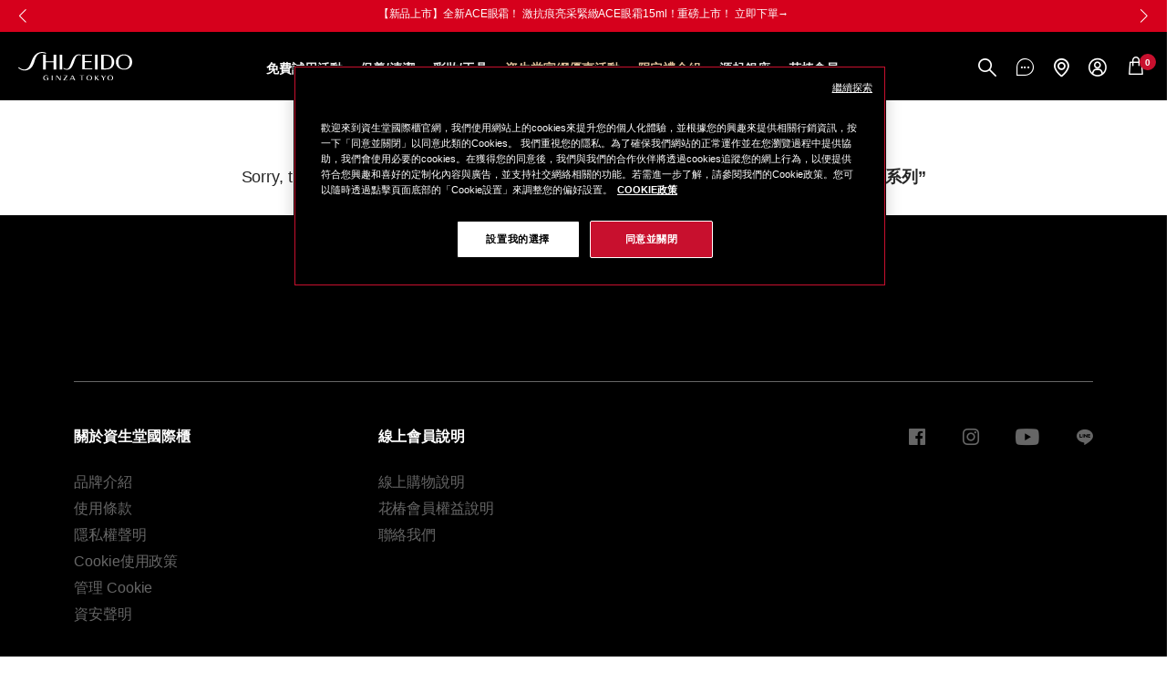

--- FILE ---
content_type: text/html;charset=UTF-8
request_url: https://www.global-shiseido.com.tw/axe_bom/b1_bioperformance/
body_size: 28434
content:
<!doctype html>
<!--[if lt IE 7]> <html class="ie6 oldie" lang="en"> <![endif]-->
<!--[if IE 7]> <html class="ie7 oldie" lang="en"> <![endif]-->
<!--[if IE 8]> <html class="ie8 oldie" lang="en"> <![endif]-->
<!--[if gt IE 8]><!--> <html lang="zh"> <!--<![endif]-->
<head>


























































































































<meta charset=UTF-8>

<meta http-equiv="x-ua-compatible" content="ie=edge">

<meta name="viewport" content="width=device-width, initial-scale=1.0, maximum-scale=1.0, user-scalable=0"/>


<title>Search Results | SHISEIDO</title>



<!-- WL Cloud -->
<script async type="text/javascript" src="https://cloud.wordlift.io/app/bootstrap.js"></script>
<!-- End WL Cloud -->


<script src="https://cdn.c360a.salesforce.com/beacon/c360a/06ff3f26-25d3-4275-aed0-d4abcb8eb232/scripts/c360a.min.js"></script>

<link href="/on/demandware.static/Sites-shiseido_global_tw-Site/-/default/dw53ac7995/images/favicon.ico" rel="shortcut icon" />



<meta name="description" content=""/>
<meta name="keywords" content=""/>
<meta name="robots" content="max-image-preview:large">









<script type="text/javascript">

(function(){
window.User = {"id":"abjjPpL2tJj9yVAWnxNGty47cg","customerNo":null,"locale":"zh_TW","country":"US","isCustomerAuthenticated":false,"zip":null,"storeId":null,"isExternallyAuthenticated":"Regular","isRegistered":false,"currencyCode":"TWD","clickStream":"search-show","wishlistProducts":null,"FevouriteContents":null,"CSRFTokenName":"csrf_token","CSRFTokenValue":"cwujX4211NV9dxAUZTFFJxrVEQmLakZTm6weugmIiw9F4idp8X5vC6IFi-iD6bjDvAhl6qKOAcManLaUY1QEeIRuvbrfAyRgGXATM-6l3XOUX_5NvBGEVTib_C6Fjlg6JyEbMUszhEeXzjpu25yuOGuAvVzmLTMoWYLlVksN-znyZz453xA=","email_hashed":null,"phone_number_hashed":null};
}());
</script>



<script type="text/javascript">
var searchItems = 








{"pagecategory":"Category Page","pagesubcategory":"","kw55":"","search":false,"rs55":0,"language":"zh_TW","country":"US","userid":"abjjPpL2tJj9yVAWnxNGty47cg","error":"找不到%E6%8A%97%E5%88%9D%E8%80%81%E4%B9%B3%E9%9C%9C%E7%AC%AC%E4%B8%80%E7%93%B6%EF%BC%8D%E7%99%BE%E5%84%AA%E7%B3%BB%E5%88%97的結果","lastclk":"search-show"};
var productData = "";
</script>








<script>
     var refs = JSON.parse('["https://www.facebook.com/","https://line.me/en/"]');
      if(document.referrer) {
        for(var i=0; i < refs.length; i++) {
          if(document.referrer.slice(0, refs[i].length) == refs[i]) {
            window.dataLayer = window.dataLayer || [];
            dataLayer.push({socialLogin : true})
            break;
          }
        }
      }
</script>
<script src="/on/demandware.static/Sites-shiseido_global_tw-Site/-/zh_TW/v1768873649162/js/googletagmanagerpageload.js"></script>



    <!-- Google Tag Manager -->
    
        <script>
            //check array
            function filterArr(arr)    {
                var finishedArr = new Array();
                arr.forEach(function (o) {
                    var finishedObj = new Object();
                    Object.keys(o).forEach(function (k) {
                        if (!o[k]) { return; }
                        finishedObj[k] = o[k];
                    });
            
                    if (Object.keys(finishedObj).length > 0) {
                        finishedArr.push(finishedObj);
                    }
                });
                return finishedArr;
            }
        </script>
        
        <!-- Anti-flicker snippet -->
        <style>.async-hide { opacity: 0 !important} </style>
        <script>
                (function(a,s,y,n,c,h,i,d,e){s.className+=' '+y;h.start=1*new Date;
                h.end=i=function(){s.className=s.className.replace(RegExp(' ?'+y),'')};
                (a[n]=a[n]||[]).hide=h;setTimeout(function(){i();h.end=null},c);h.timeout=c;
                })(window,document.documentElement,'async-hide','dataLayer',4000,
                {'GTM-WSR47BD':true});
        </script>
        
        <script>
                (function(w,d,s,l,i){w[l]=w[l]||[];w[l].push({'gtm.start':
                new Date().getTime(),event:'gtm.js'});var f=d.getElementsByTagName(s)[0],
                j=d.createElement(s),dl=l!='dataLayer'?'&l='+l:'';j.async=true;j.src=
                '//www.googletagmanager.com/gtm.js?id='+i+dl;f.parentNode.insertBefore(j,f);
                })(window,document,'script','dataLayer','GTM-WSR47BD');
        </script>
    
    
    
        <script>(function(w,d,s,l,i){w[l]=w[l]||[];w[l].push({'gtm.start':
        new Date().getTime(),event:'gtm.js'});var f=d.getElementsByTagName(s)[0],
        j=d.createElement(s),dl=l!='dataLayer'?'&l='+l:'';j.async=true;j.src=
        'https://www.googletagmanager.com/gtm.js?id='+i+dl;f.parentNode.insertBefore(j,f);
        })(window,document,'script','dataLayer','GTM-N542D7N');</script>
    
    <!-- End Google Tag Manager -->






<!--[if lt IE 9]>
<script src="/on/demandware.static/Sites-shiseido_global_tw-Site/-/zh_TW/v1768873649162/js/lib/html5.js"></script>
<![endif]-->

<script type="text/javascript">//<!--
/* <![CDATA[ (head-active_data.js) */
var dw = (window.dw || {});
dw.ac = {
    _analytics: null,
    _events: [],
    _category: "",
    _searchData: "",
    _anact: "",
    _anact_nohit_tag: "",
    _analytics_enabled: "true",
    _timeZone: "Asia/Taipei",
    _capture: function(configs) {
        if (Object.prototype.toString.call(configs) === "[object Array]") {
            configs.forEach(captureObject);
            return;
        }
        dw.ac._events.push(configs);
    },
	capture: function() { 
		dw.ac._capture(arguments);
		// send to CQ as well:
		if (window.CQuotient) {
			window.CQuotient.trackEventsFromAC(arguments);
		}
	},
    EV_PRD_SEARCHHIT: "searchhit",
    EV_PRD_DETAIL: "detail",
    EV_PRD_RECOMMENDATION: "recommendation",
    EV_PRD_SETPRODUCT: "setproduct",
    applyContext: function(context) {
        if (typeof context === "object" && context.hasOwnProperty("category")) {
        	dw.ac._category = context.category;
        }
        if (typeof context === "object" && context.hasOwnProperty("searchData")) {
        	dw.ac._searchData = context.searchData;
        }
    },
    setDWAnalytics: function(analytics) {
        dw.ac._analytics = analytics;
    },
    eventsIsEmpty: function() {
        return 0 == dw.ac._events.length;
    }
};
/* ]]> */
// -->
</script>
<script type="text/javascript">//<!--
/* <![CDATA[ (head-cquotient.js) */
var CQuotient = window.CQuotient = {};
CQuotient.clientId = 'bcsk-shiseido_global_tw';
CQuotient.realm = 'BCSK';
CQuotient.siteId = 'shiseido_global_tw';
CQuotient.instanceType = 'prd';
CQuotient.locale = 'zh_TW';
CQuotient.fbPixelId = '__UNKNOWN__';
CQuotient.activities = [];
CQuotient.cqcid='';
CQuotient.cquid='';
CQuotient.cqeid='';
CQuotient.cqlid='';
CQuotient.apiHost='api.cquotient.com';
/* Turn this on to test against Staging Einstein */
/* CQuotient.useTest= true; */
CQuotient.useTest = ('true' === 'false');
CQuotient.initFromCookies = function () {
	var ca = document.cookie.split(';');
	for(var i=0;i < ca.length;i++) {
	  var c = ca[i];
	  while (c.charAt(0)==' ') c = c.substring(1,c.length);
	  if (c.indexOf('cqcid=') == 0) {
		CQuotient.cqcid=c.substring('cqcid='.length,c.length);
	  } else if (c.indexOf('cquid=') == 0) {
		  var value = c.substring('cquid='.length,c.length);
		  if (value) {
		  	var split_value = value.split("|", 3);
		  	if (split_value.length > 0) {
			  CQuotient.cquid=split_value[0];
		  	}
		  	if (split_value.length > 1) {
			  CQuotient.cqeid=split_value[1];
		  	}
		  	if (split_value.length > 2) {
			  CQuotient.cqlid=split_value[2];
		  	}
		  }
	  }
	}
}
CQuotient.getCQCookieId = function () {
	if(window.CQuotient.cqcid == '')
		window.CQuotient.initFromCookies();
	return window.CQuotient.cqcid;
};
CQuotient.getCQUserId = function () {
	if(window.CQuotient.cquid == '')
		window.CQuotient.initFromCookies();
	return window.CQuotient.cquid;
};
CQuotient.getCQHashedEmail = function () {
	if(window.CQuotient.cqeid == '')
		window.CQuotient.initFromCookies();
	return window.CQuotient.cqeid;
};
CQuotient.getCQHashedLogin = function () {
	if(window.CQuotient.cqlid == '')
		window.CQuotient.initFromCookies();
	return window.CQuotient.cqlid;
};
CQuotient.trackEventsFromAC = function (/* Object or Array */ events) {
try {
	if (Object.prototype.toString.call(events) === "[object Array]") {
		events.forEach(_trackASingleCQEvent);
	} else {
		CQuotient._trackASingleCQEvent(events);
	}
} catch(err) {}
};
CQuotient._trackASingleCQEvent = function ( /* Object */ event) {
	if (event && event.id) {
		if (event.type === dw.ac.EV_PRD_DETAIL) {
			CQuotient.trackViewProduct( {id:'', alt_id: event.id, type: 'raw_sku'} );
		} // not handling the other dw.ac.* events currently
	}
};
CQuotient.trackViewProduct = function(/* Object */ cqParamData){
	var cq_params = {};
	cq_params.cookieId = CQuotient.getCQCookieId();
	cq_params.userId = CQuotient.getCQUserId();
	cq_params.emailId = CQuotient.getCQHashedEmail();
	cq_params.loginId = CQuotient.getCQHashedLogin();
	cq_params.product = cqParamData.product;
	cq_params.realm = cqParamData.realm;
	cq_params.siteId = cqParamData.siteId;
	cq_params.instanceType = cqParamData.instanceType;
	cq_params.locale = CQuotient.locale;
	
	if(CQuotient.sendActivity) {
		CQuotient.sendActivity(CQuotient.clientId, 'viewProduct', cq_params);
	} else {
		CQuotient.activities.push({activityType: 'viewProduct', parameters: cq_params});
	}
};
/* ]]> */
// -->
</script>




<!-- UI -->
<link rel="stylesheet" href="/on/demandware.static/Sites-shiseido_global_tw-Site/-/zh_TW/v1768873649162/css/style.min.css" />
<link href="https://www.global-shiseido.com.tw/on/demandware.static/-/Sites-shiseido_global_tw-Library/zh_TW/v1768873649162/css/global.css" type="text/css" rel="stylesheet" />
<!-- PRE LOAD COMMON FONT for Performance -->
<link rel="preload" as="font" type="font/woff2" href="/on/demandware.static/Sites-shiseido_global_tw-Site/-/default/dw7b7e0459/fonts/reader-regular-web.woff2" crossorigin>




<meta name="google-site-verification" content="e7n3enWWR-b_K1YU9_234rwcKjsfvvGRvDXWcwSu66c" />








<script type="text/javascript">
if (window.jQuery) {
jQuery(document).ready(function(){
if(screen.width < 768){
jQuery('#footer').append('<a href="/" class="full-site-link">View Full Site</a>');
jQuery('.full-site-link')
.attr('href', '/on/demandware.store/Sites-shiseido_global_tw-Site/zh_TW/Home-FullSite')
.click(function(e) {
e.preventDefault();
jQuery.ajax({
url: '/on/demandware.store/Sites-shiseido_global_tw-Site/zh_TW/Home-FullSite',
success: function(){
window.location.reload();
}
});
}
);
}
});
}
</script>








<!-- OneTrust Cookies Consent Notice start for global-shiseido.com.tw -->

<script src="https://cdn-au.onetrust.com/scripttemplates/otSDKStub.js" data-document-language="true" type="text/javascript" charset="UTF-8" data-domain-script="8b8d7c62-1243-4d28-8000-3cc4182e2257" ></script>
<script type="text/javascript">
function OptanonWrapper() { }
</script>
<!-- OneTrust Cookies Consent Notice end for global-shiseido.com.tw -->





<link rel="canonical" href="https://www.global-shiseido.com.tw/axe_bom/b1_bioperformance/" />


</head>
<body>
<a href="#main" class="visually-hidden">跳至主要內容</a>



<a href="#main" class="visually-hidden">Skip to main content</a>


<noscript><iframe src="//www.googletagmanager.com/ns.html?id=GTM-WSR47BD"
height="0" width="0" style="display:none;visibility:hidden"></iframe></noscript>


<noscript><iframe src="//www.googletagmanager.com/ns.html?id=GTM-N542D7N"
height="0" width="0" style="display:none;visibility:hidden"></iframe></noscript>




<!-- Shiseido Global Tracking Code -->	
<script>
var _akt = _akt || [];
(function() {
    var d=document, g=d.createElement('script'), s=d.getElementsByTagName('script')[0];
    g.type='text/javascript'; g.async=true; g.src='//www.jbeauty.com.tw/track/init.js'; s.parentNode.insertBefore(g,s);
})();
</script>



<!-- Shiseido Global Tracking Code -->	
<script>
var _akt = _akt || [];
(function() {
    var d=document, g=d.createElement('script'), s=d.getElementsByTagName('script')[0];
    g.type='text/javascript'; g.async=true; g.src='//www.jbeauty.com.tw/track/init.js'; s.parentNode.insertBefore(g,s);
})();
</script>

<div id="wrapper" class="pt_product-search-noresult">
<input class="product-search-result-categoryid" type="hidden" value="B1_BioPerformance" />

































































































































<button class="default-focus" autofocus></button>
<div class="sticky-component">

	 


	




<div id="header-top-notification-message" class="top-notification">



<script src="https://www.global-shiseido.com.tw/on/demandware.static/-/Sites-shiseido_global_tw-Library/zh_TW/v1768873649162/lib/js/jquery-3.6.3.min.js"></script>
<link rel="stylesheet" type="text/css" href="https://www.global-shiseido.com.tw/on/demandware.static/-/Sites-shiseido_global_tw-Library/zh_TW/v1768873649162/landing-page/common/swiper/swiper-bundle.min.css" />
<style>
    #wrapper.sticky-header .top-notification {
        display: block;
    }
    .top-notification{
        width: 100%;
        height: 30px;
        background: #D6001C;
    }
    .index_news_swiper {
        width: 100%;
        max-width: 1440px;
        height: 100%;
        margin: 0 auto;
    }
    .index_news_swiper .swiper-slide {
        text-align: center;
        display: flex;
        justify-content: center;
        align-items: center;

    }
    .index_news_swiper .swiper-slide a,.index_news_swiper{
        color: #FFF;
        font-size: 12px;
        text-decoration: none;
        transition: 500ms;
    }
    .index_news_swiper .swiper-button-next,
    .index_news_swiper .swiper-button-prev{
        width: 30px;
        height: 30px;
        margin-top: -13px;
    }
    .index_news_swiper .swiper-button-next:after,
    .index_news_swiper .swiper-button-prev:after {
        font-size: 15px;
        color: #FFF;
    }
    .index_news_swiper .pc{
        display: block !important;
    }
    .index_news_swiper .mb{
        display: none !important;
    }
    .top-navigation-list > li:nth-of-type(5) > a{
        color: #f6d4aa !important;
    }
    .top-navigation-list > li:nth-of-type(6) > a{
        color: #f6d4aa !important;
    }
    @media screen and (max-width: 600px) {
        .top-notification{
            height: 45px;
        }
        .index_news_swiper .pc{
            display: none !important;
        }
        .index_news_swiper .mb{
            display: block !important;
        }
    }
</style>
<div class="popup" id="popup_header_01_o">
    <div>
        <span>
            <p>資生堂官網全館不限金額限定<br>期間限定禮【2026資生堂 】已複製成功！</p>
            <button>確認</button>
        </span>
    </div>
</div>
<div class="popup" id="popup_header_02_o">
    <div>
        <span>
            <p>資生堂官網新客限定優惠<br>首購禮【 WELCOME 】已複製成功！</p>
            <button>確認</button>
        </span>
    </div>
</div>
<div class="popup" id="popup_header_03_o">
    <div>
        <span>
            <p>資生堂官網會員限定優惠<br>回購好禮【 VIPONLY 】已複製成功！</p>
            <button>確認</button>
        </span>
    </div>
</div>
<div class="swiper index_news_swiper">
    <div class="swiper-wrapper">
         <!-- <div class="swiper-slide">
            <a href="javascript:void(0);">親愛的顧客您好，因應春節年假，<br class="mb">1/24起訂單將於2/3起依照訂單順序出貨，<br class="mb">感謝您的耐心等候，造成不便敬請見諒，謝謝。</a>
        </div>  -->
                <div class="swiper-slide">
            <a class="promo__item" href="https://www.global-shiseido.com.tw/info-safety-statement.html">【防詐騙提醒】近期亦有冒用本品牌名義之非授權網站，建立與官方網站相似之非授權網站，誤導消費者進行購買，請特別留意，為保障您的權益，請僅透過此官方通路購買</a>
        </div>
        <div class="swiper-slide">
             <a class="promo__item" href="https://www.global-shiseido.com.tw/online_offering/#VPN">【新品上市】全新ACE眼霜！<br class="mb">  激抗痕亮采緊緻ACE眼霜15ml！重磅上市！ 立即下單→</a>
        </div>
        <div class="swiper-slide">
            <a class="promo__item" href="https://www.global-shiseido.com.tw/%E5%BD%A9%E5%A6%9D%2F%E5%B7%A5%E5%85%B7-%E8%B6%85%E8%81%9A%E5%85%89%E6%8C%81%E5%85%89%E8%9C%9C%E7%B2%89-GLS0187.html">【新品上市】全新超聚光持光蜜粉!新上市！<br class="mb"> 搶先體驗→</a>
        </div>
 <div class="swiper-slide">
            <div>【2026資生堂】複製折扣碼 →&nbsp;<a data-clipboard-text="2026資生堂" class="copy header_copy_01"><b><u>2026資生堂</u></b></a>&nbsp;<br class="mb">即享日夜分子玻尿酸精華 1+1<a data-clipboard-text="2026資生堂" class="copy header_copy_01"><!--點此複製--></a><!--&nbsp;&&nbsp;--><a class="promo__item" href="https://www.global-shiseido.com.tw/online_offering/">立即下單</a></div>
        </div>
        <div class="swiper-slide">
            <div>【首購優惠】複製折扣碼 →&nbsp;<a data-clipboard-text="WELCOME" class="copy header_copy_02"><b><u>WELCOME</u></b></a>&nbsp;<br class="mb">即享 激抗痕明星禮3選1！<a data-clipboard-text="WELCOME" class="copy header_copy_02"><!--點此複製--></a><!--&nbsp;&&nbsp;--><a class="promo__item" href="https://www.global-shiseido.com.tw/online_offering/">立即使用</a></div>
        </div>
        <div class="swiper-slide">
            <div>
            【舊客限定】複製折扣碼 →&nbsp;<a data-clipboard-text="VIPONLY" class="copy header_copy_03"><b><u>VIPONLY</u></b></a>&nbsp;<br class="mb">即享 極上御藏潔膚皂N 15mL<a data-clipboard-text="VIPONLY" class="copy header_copy_03"><!--點此複製--></a><!--&nbsp;&&nbsp;--><a class="promo__item" href="https://www.global-shiseido.com.tw/online_offering/">立即使用</a></div>
        </div>
        <!-- div class="swiper-slide">
            <a href="javascript:void(0);">【重要公告】因應清明連假，<br class="mb">4/3起成立訂單，將於4/8起依訂單順序陸續出貨。</a>
        </div> 
        <div class="swiper-slide">
            <a href="javascript:void(0);">【出貨通知】春節期間物流配送繁忙，<br class="mb">實際到貨日將依物流配送時間為主，感謝您的體諒與支持。</a>
        </div-->     
        <div class="swiper-slide">
            <a class="promo__item" href="https://www.global-shiseido.com.tw/info-safety-statement.html">【防詐騙提醒】接獲可疑電話請撥165專線進行確認</a>
        </div>
    </div>
    <div class="swiper-button-next"></div>
    <div class="swiper-button-prev"></div>
</div>

<script type="text/javascript" src="https://www.global-shiseido.com.tw/on/demandware.static/-/Sites-shiseido_global_tw-Library/zh_TW/v1768873649162/landing-page/common/swiper/swiper-bundle.min.js"></script>
<script>
    var swiper = new Swiper(".index_news_swiper", {
        autoplay: {
            delay: 3000,
            stopOnLastSlide: false,
            disableOnInteraction: true,
        },
        navigation: {
            nextEl: ".swiper-button-next",
            prevEl: ".swiper-button-prev",
        },
    });
</script>

<!--複製代碼-->
<link href="https://www.global-shiseido.com.tw/on/demandware.static/-/Sites-shiseido_global_tw-Library/zh_TW/v1768873649162/landing-page/common/clipboard/clipboard.css" rel='stylesheet' />
<script type="text/javascript" src="https://www.global-shiseido.com.tw/on/demandware.static/-/Sites-shiseido_global_tw-Library/zh_TW/v1768873649162/landing-page/common/clipboard/clipboard.min.js"></script>
<script type="text/javascript">
    function setupClipboard(className, popupId) {
        var clipboard = new ClipboardJS(className);

        clipboard.on('success', function(e) {
            $(popupId).addClass('active');
        });

        clipboard.on('error', function(e) {
            alert("複製失敗");
        });
    }

    $(function() {
        setupClipboard('.header_copy_01', '#popup_header_01_o');
        setupClipboard('.header_copy_02', '#popup_header_02_o');
        setupClipboard('.header_copy_03', '#popup_header_03_o');
        $(".popup button").on("click", function() {
            $(".popup").removeClass('active');
        });
    });
</script>


</div>
 
	
<div class='header-container container-fluid '>
<header class="container">
<div class="logo-container">
<div class="column primary-logo">
<a href="https://www.global-shiseido.com.tw/" title="SHISEIDO 資生堂國際櫃">
<div id="shiseido-logo" class="logo-shiseido">
<img alt="SHISEIDO 資生堂國際櫃" src="/on/demandware.static/Sites-shiseido_global_tw-Site/-/default/dwa8e4c0f3/images/shiseido-logo.svg">
</div>
<div id="camellia-logo" class="logo-camellia">
<img alt="SHISEIDO 資生堂國際櫃" src="/on/demandware.static/Sites-shiseido_global_tw-Site/-/default/dwda9e7319/images/camellia-logo.svg">
</div>
<span class="visually-hidden">SHISEIDO 資生堂國際櫃</span>
</a>
</div>
</div>
<div class="nav-container main-nav-container">
<nav class="root-categories-navigation">


















































































































<nav id="navigation" role="navigation" class="main-nav">
<div class="menu-list">
<ul class="level-1 top-navigation-list" data-level="level-1">





















































































































<li class="signin-link main-nav-overlay-list guest " id="signin-link">
<a href="/account" data-id="link-global-header-user-guest" name="Account">
<span class="icon user-icon">
<i class="icon-account"></i>
</span>
<span class="label">
登入/註冊
</span>
<i class="icon-rightCarrot right-arrow"></i>
</a>
<div class="signin-overlay" id="signin-overlay">

<div class="top-arrow arrow-adjustment"></div>

<div class="sign-in-dropdown" id="sign-in-dropdown">

<div class="login-wrapper">
<div class="close-wrapper">
<span class="signin-overlay-close icon-close"></span>
</div>
<div class="sb-container-wrapper">
<div class="sb-container">
<div class="signin-scroller">

<div class="login-box login-account no-captions">
<div class="login-box-content returning-customers clearfix">
<div class="header-login-left">

<p class="header-login-title">登入</p>
<p class="account-msg">登入您的資生堂國際櫃帳戶</p>
<form action="https://www.global-shiseido.com.tw/headerlogin" method="post" class="clearfix form-horizontal" id="dwfrm_headerlogin">
<fieldset>




<div class="form-row input-field">




<label for="dwfrm_headerlogin_username_d0jvxseyltko"><span>電子郵件地址</span></label>




<div class="field-wrapper">
<input class="input-text username " type="email"  id="dwfrm_headerlogin_username_d0jvxseyltko" name="dwfrm_headerlogin_username_d0jvxseyltko" value=""  data-required-text="請輸入有效的電子郵件地址" />
</div>



</div>






<div class="form-row input-field">




<label for="dwfrm_headerlogin_password_d0dqhgsozbjt"><span>密碼</span></label>




<div class="field-wrapper">
<input class="input-text required " type="password"  id="dwfrm_headerlogin_password_d0dqhgsozbjt" name="dwfrm_headerlogin_password_d0dqhgsozbjt" value="" autocomplete="off"  data-required-text="請輸入有效的密碼" />
</div>



</div>



<div class="rememberme-forgotpass-wrapper form-row">




<div class="form-row label-inline login-rememberme label-middle label-middle">



<div class="field-wrapper">
<input class="input-checkbox rememberme" type="checkbox"  id="dwfrm_headerlogin_rememberme" name="dwfrm_headerlogin_rememberme" value="true"  data-required-text="" />
</div>


<span class="checkmark-label"><label for="dwfrm_headerlogin_rememberme"><span>記住我</span></label></span>
<span class="checkmark-help"></span>



</div>

<div class="column reset-password-link">
<a class="password-reset" title="要求重置密碼">
忘記密碼?
</a>
</div>
</div>
<div class="form-row form-row-button signin-btn-wrapper">
<button type="submit" class="data-field primary large" value="登入" id="headersignin" name="dwfrm_headerlogin_login">
登入
</button>
</div>
<input type="hidden" class="data-field" name="csrf_token" value="QnJX1cyT9yOqccXJ1OZh-nHoOku_pfe2Zs2uYZlwotKbzlh9TaAVVrIYOBNqdziQTZtnFAKx0j3d2QGXq0T_TFJzN0BQbQPuCbBDOZPVvkdul64Poj7ZbIDRzqrAr6tkwEbxU7k0TsiN46GTO3A2NFlzJo887OJetLUIZCfGTqn3b8Jz4v4="/>
</fieldset>
</form>

<div class="login-oauth">




<p>使用社交帳戶登入</p>





<form action="https://www.global-shiseido.com.tw/loginform" method="post" class="oAuthIconForm clearfix" id="dwfrm_oauthlogin">
<fieldset>

<input type="image" alt="Line login"
class="oAuthIcon"
id='LineShiseidoTW'
name="dwfrm_oauthlogin_login"
src="/on/demandware.static/Sites-shiseido_global_tw-Site/-/default/dw63a89ba7/images/Line.png"
/>

<input type="hidden" name="targetPageUrl" id="targetPageUrl" class="targetPageUrl" value="">
<input type="hidden" name="rememberme" id="rememberme" value="">
<input type="hidden" name="csrf_token" value="_8Fq5Qll3BrFWg572WUydnScumqVGURSP9Shgz_us9k7haFeVVSgFWBWtRF0gDlrhBTCPQaWKEyWHmcNl-8h5SezcCWpNObmhjDPVQfPrdGiisjfqdSS9kk1bKoiRmWlfd2EkBwZDTnbSLNa5n0fjx-ZndK21rbsZL_GWaWzC0YEYxaKAsQ="/>
<input type="hidden" name="OAuthProvider" id="OAuthProvider" value="LineShiseidoTW"/>
</fieldset>
</form>
<form action="https://www.global-shiseido.com.tw/loginform" method="post" class="oAuthIconForm clearfix" id="dwfrm_oauthlogin">
<fieldset>

<input type="image" alt="Google login"
class="oAuthIcon"
id='GoogleShiseidoTW'
name="dwfrm_oauthlogin_login"
src="/on/demandware.static/Sites-shiseido_global_tw-Site/-/default/dwa0a60a9f/images/google-logo-icon.png"
/>

<input type="hidden" name="targetPageUrl" id="targetPageUrl" class="targetPageUrl" value="">
<input type="hidden" name="rememberme" id="rememberme" value="">
<input type="hidden" name="csrf_token" value="bQQMtKErl-ZpSVxlqd3gj5OKS-BlWAlQHfYGCCkhpsDka-H3Zo4WJS6t6PTMwxY17Z84VHm7e5OZCgT2vFPV1MUTA3vYuTnP_F4_LV_ZDKu7N_NTjwMi0t8vLX38XMY4OCmHq3couyu6YBHPwdUsw-PZRcOaXMk5j1ISHGOqFVcKKPZjX_A="/>
<input type="hidden" name="OAuthProvider" id="OAuthProvider" value="GoogleShiseidoTW"/>
</fieldset>
</form>


</div>
</div>
<div class="header-login-right">
<div class="create-new-account">
<p class="header-login-register">新用戶註冊</p>
<p>您是新到訪的客戶嗎?</p>
<a href="/register" title="立即註冊">
立即註冊
</a>
</div>
</div>
</div>
</div>
<div class="clearfix"></div>
<div>
<hr class="splitter" />
</div>
<div class="clearfix"></div>




<div class="country-selector-block">
<p>您目前的地區/語言是</p>
<div class="country-selector-container" id="country-selector" >
<div class="ui-front select-parent">











<div class="content-asset">
<dwMarker="content" dwContentID="993ad93415a1847ce8e1491a11">
<form autocomplete="off">
<label for="selectcountry">                       
    <select id="header-selectcountry" class="underline countries-selector">
        <option value="https://www.shiseido.com" data-country="united states" data-redirect="yes">台灣 [ TW ]</option>
    </select>
</label>
</form>
</div> 





</div>
</div>
</div>


</div>
</div>
</div>
</div>

</div>
</div>
</li>





























































































































<li class="has-sub-menu has-sub-nav ">

<a href="javascript:void(0)" class="no-link" data-id="link-global-megamenu-level1-noLink-Exclusives">
免費試用活動
<i class="icon-rightCarrot right-arrow"></i>
</a>

<div class="main-sub-nav">





<div class='level-2-wrapper '>
<div class="level-2-full-width">
<div class="level-2-container">
<ul class="level-2 sub-menu" data-level="level-2" data-parentCat="免費試用活動">
<li class="back-link">
<span>
<i class="icon-leftCarrot" ></i>
<span class="cat-name">Main Menu</span>
</span>
</li>


<li class="level-2-link level2-link-100">

<a href="javascript:void(0)" class="no-link" name="免費試用活動">All  免費試用活動</a>

</li>




<li>
<ul class="column">




<li class="no-sub-cat-2">

<a href='https://www.global-shiseido.com.tw/%E7%9C%BC%E9%9C%9C%2F%E7%9C%BC%E5%94%87%E4%BF%9D%E9%A4%8A-%E6%BF%80%E6%8A%97%E7%97%95%E4%BA%AE%E9%87%87%E7%B7%8A%E7%B7%BBace%E7%9C%BC%E9%9C%9C-10122282201.html#sales' data-id="link-global-megamenu-level2-vpn" name="NEW 高效#A醇ACE眼霜  只要一週 明顯改善眼袋鬆弛與細紋">
NEW 高效&#35;A醇ACE眼霜  只要一週 明顯改善眼袋鬆弛與細紋
</a>

</li>






<li class="no-sub-cat-2">

<a href='https://www.global-shiseido.com.tw/%E7%B4%85%E5%A6%8D%E8%82%8C%E6%B4%BB%E7%B3%BB%E5%88%97-%E3%80%90%E5%85%A8%E6%96%B0%E5%8D%87%E7%B4%9A%E3%80%91%E7%B4%85%E5%A6%8D%E5%B1%B1%E8%8C%B6%E8%8A%B1%E4%BF%AE%E8%AD%B7%E7%B2%BE%E8%8F%AF%EF%BD%9C%E5%B0%8F%E7%B4%85%E7%93%B6-%E4%BF%9D%E6%BF%95%E6%8A%97%E8%80%81%E7%B2%BE%E8%8F%AF%E6%B6%B2-%2F-%E7%B2%BE%E8%8F%AF%E6%B6%B2%E6%8E%A8%E8%96%A6-1012239020TW.html#g-try' data-id="link-global-megamenu-level2-ultimune" name="NEW #小紅瓶PowerMax &ndash; 延緩50%以上肌膚老化速度 啟動4倍再生修護力">
NEW &#35;小紅瓶PowerMax &ndash; 延緩50%以上肌膚老化速度 啟動4倍再生修護力
</a>

</li>






<li class="no-sub-cat-2">

<a href='https://www.global-shiseido.com.tw/%E6%A5%B5%E4%B8%8A%E5%BE%A1%E8%97%8F%E7%B3%BB%E5%88%97-%E3%80%90%E5%85%A8%E6%96%B0%E5%8D%87%E7%B4%9A%E3%80%91%E6%A5%B5%E4%B8%8A%E5%BE%A1%E8%97%8F%E6%99%9A%E9%9C%9Cn-%E6%99%9A%E9%9C%9C-%2F-%E4%B9%B3%E9%9C%9C%E6%8E%A8%E8%96%A6-10121264101.html#g-try' data-id="link-global-megamenu-level2-SFScream" name="日本皇室級保養｜極上御藏晚霜 - 珍稀延命草Ｘ長壽肌因凍齡科技">
日本皇室級保養｜極上御藏晚霜 - 珍稀延命草Ｘ長壽肌因凍齡科技
</a>

</li>






<li class="no-sub-cat-2">

<a href='https://www.global-shiseido.com.tw/%E7%B2%89%E5%BA%95-%E8%B6%85%E8%81%9A%E5%85%89%E6%B4%BB%E8%86%9A%E7%B2%89%E5%BA%95%E7%B2%BE%E8%8F%AFspf-30-pa%2B%2B%2B-%7C-%E5%85%89%E6%BE%A4%E7%B2%89%E5%BA%95%E6%8E%A8%E8%96%A6-%7C-24h%E9%95%B7%E6%95%88%E6%8C%81%E4%B9%85-1%E9%80%B1%E9%A4%8A%E8%86%9A%E6%9C%89%E6%84%9F-1011934230SHI.html#g-try' data-id="link-global-megamenu-level2-makeup" name="NEW日台口碑No.1 超聚光活膚粉底精華 #第一支養膚型粉底">
NEW日台口碑No.1 超聚光活膚粉底精華 &#35;第一支養膚型粉底
</a>

</li>






<li class="no-sub-cat-2">

<a href='https://www.global-shiseido.com.tw/%E7%B4%85%E8%89%B2%E6%B4%BB%E9%85%B5%E7%B3%BB%E5%88%97-%E7%B4%85%E8%89%B2%E6%B4%BB%E9%85%B5%E8%B6%85%E5%B0%8E%E5%A5%87%E8%B9%9F%E9%9C%B2-%E7%B2%BE%E8%8F%AF%E6%B0%B4-%2F-%E4%BF%9D%E6%BF%95%E5%8C%96%E5%A6%9D%E6%B0%B4%2F-%E5%8C%96%E5%A6%9D%E6%B0%B4%E6%8E%A8%E8%96%A6-1011964710.html#g-leads' data-id="link-global-megamenu-level2-eudermine" name="NEW資生堂奇蹟露 &ndash; 注入100萬酵能 啟動3大奇蹟">
NEW資生堂奇蹟露 &ndash; 注入100萬酵能 啟動3大奇蹟
</a>

</li>






<li class="no-sub-cat-2">

<a href='https://www.global-shiseido.com.tw/%E7%99%BE%E5%84%AA%E7%B3%BB%E5%88%97-%E7%99%BE%E5%84%AA%E7%B2%BE%E7%B4%94%E4%B9%B3%E9%9C%9C%EF%BD%9C%E4%B9%B3%E9%9C%9C%E7%8E%8B-%E9%9D%A2%E9%9C%9C-%2F-%E7%8E%BB%E5%B0%BF%E9%85%B8-%2F-%E4%BF%9D%E6%BF%95%E9%9C%9C%E6%8E%A8%E8%96%A6-1011032030.html#leads' data-id="link-global-megamenu-level2-bioperformance" name="百優乳霜－肌膚煩惱OUT！體驗禮">
百優乳霜－肌膚煩惱OUT！體驗禮
</a>

</li>






<li class="no-sub-cat-2">

<a href='https://www.global-shiseido.com.tw/%E7%99%BE%E5%84%AA%E7%B3%BB%E5%88%97-%E8%B3%87%E7%94%9F%E5%A0%82%E6%97%A5%E5%A4%9C%E5%88%86%E5%AD%90%E7%8E%BB%E5%B0%BF%E9%85%B8%E7%B2%BE%E8%8F%AF-%E4%BF%9D%E6%BF%95-%2F-%E7%8E%BB%E5%B0%BF%E9%85%B8-%2F-%E7%B2%BE%E8%8F%AF%E6%B6%B2%E6%8E%A8%E8%96%A6-10218991101.html' data-id="link-global-megamenu-level2-bioper_skinfiller" name="革命性日夜分子玻尿酸 只要一天即刻年輕5歲！">
革命性日夜分子玻尿酸 只要一天即刻年輕5歲！
</a>

</li>



</ul>
</li>









</ul>

<div class="nav-promotional-content">

	 


	





<style>
#navigation > div > ul > li.has-sub-menu.has-sub-nav.js-hover > div > div.level-2-wrapper > div.level-2-full-width > div > ul > li.level-2-link {
display:none;
}

</style>

 
	

	 

	
</div>
</div>
</div>
<div class="hide level-2-bottom-space"></div>
</div>
<div class="hide close-wrapper">
<i class="close icon-close"></i>
</div>

</div>
</li>







<li class="has-sub-menu has-sub-nav ">

<a href='/axe_skincare/' data-id="link-global-megamenu-level1-AXE_Skincare">
保養/清潔
<i class="icon-rightCarrot right-arrow"></i>
</a>

<div class="main-sub-nav">





<div class='level-2-wrapper has-menu-image'>
<div class="level-2-full-width">
<div class="level-2-container">
<ul class="level-2 sub-menu" data-level="level-2" data-parentCat="保養/清潔">
<li class="back-link">
<span>
<i class="icon-leftCarrot" ></i>
<span class="cat-name">Main Menu</span>
</span>
</li>


<li class="level-2-link level2-link-100">

<a href='/axe_skincare/' name="保養/清潔">All  保養/清潔</a>

</li>




<li>
<ul class="column">




<li class="has-sub-menu-2 has-sub-nav">

<a href="javascript:void(0)" class="no-link" data-id="link-global-megamenu-level2-S1_Collections">
產品系列
<i class="icon-rightCarrot right-arrow"></i>
</a>




<ul class="level-3 sub-menu" data-level="level-3" data-parentCat="產品系列">
<li class="back-link">
<span>
<i class="icon-leftCarrot" ></i>
<span class="cat-name">保養/清潔</span>
</span>
</li>

<li class="level-3-link level3-highlight-link">

<a href="javascript:void(0)" class="no-link" tabindex="-1">
<span class = "for-mobile">All </span> 產品系列
</a>

</li>



<li class="level-3-link level3-no-highlight-link">

<a href='/axe_skincare/s1_collections/s2_collections_ultimune/' data-id="link-global-megamenu-level3-S2_Collections_Ultimune" name="紅妍肌活系列">
<span>
<span class="name">紅妍肌活系列</span>

<span class="superscript">New</span>
</iselseif>

</span>
</a>

</li>


<li class="level-3-link level3-no-highlight-link">

<a href='/axe_skincare/s1_collections/s2_collections_activatingessence/' data-id="link-global-megamenu-level3-S2_Collections_ActivatingEssence" name="紅色活酵系列">
<span>
<span class="name">紅色活酵系列</span>

</span>
</a>

</li>


<li class="level-3-link level3-no-highlight-link">

<a href='/axe_skincare/s1_collections/s2_collections_future-solutionlx/' data-id="link-global-megamenu-level3-S2_Collections_Future SolutionLX" name="極上御藏系列">
<span>
<span class="name">極上御藏系列</span>

<span class="superscript">New</span>
</iselseif>

</span>
</a>

</li>


<li class="level-3-link level3-no-highlight-link">

<a href='/axe_skincare/s1_collections/s2_collections_newvitalperfection/' data-id="link-global-megamenu-level3-S2_Collections_NewVitalPerfection" name="激抗痕緊緻系列">
<span>
<span class="name">激抗痕緊緻系列</span>

<span class="superscript">New</span>
</iselseif>

</span>
</a>

</li>


<li class="level-3-link level3-no-highlight-link">

<a href='/axe_skincare/s1_collections/s2_collections_bioperformance/' data-id="link-global-megamenu-level3-S2_Collections_BioPerformance" name="百優系列">
<span>
<span class="name">百優系列</span>

</span>
</a>

</li>


<li class="level-3-link level3-no-highlight-link">

<a href='/axe_skincare/s1_collections/s2_collections_sdp/' data-id="link-global-megamenu-level3-S2_Collections_SDP" name="活妍系列">
<span>
<span class="name">活妍系列</span>

</span>
</a>

</li>


<li class="level-3-link level3-no-highlight-link">

<a href='/axe_skincare/s1_collections/s2_collections_whitelucent/' data-id="link-global-megamenu-level3-S2_Collections_WhiteLucent" name="激透光系列">
<span>
<span class="name">激透光系列</span>

</span>
</a>

</li>


<li class="level-3-link level3-no-highlight-link">

<a href='/axe_skincare/s1_collections/s2_collections_essentialenergy/' data-id="link-global-megamenu-level3-S2_Collections_EssentialEnergy" name="激能量系列">
<span>
<span class="name">激能量系列</span>

</span>
</a>

</li>


<li class="level-3-link level3-no-highlight-link">

<a href='/axe_skincare/s1_collections/s2_collections_benefiance/' data-id="link-global-megamenu-level3-S2_Collections_Benefiance" name="激彈密系列">
<span>
<span class="name">激彈密系列</span>

</span>
</a>

</li>


<li class="level-3-link level3-no-highlight-link">

<a href='/axe_skincare/s1_collections/s2_concerns_gsc/' data-id="link-global-megamenu-level3-S2_Concerns_GSC" name="新艷陽．夏">
<span>
<span class="name">新艷陽．夏</span>

<span class="superscript">New</span>
</iselseif>

</span>
</a>

</li>


<li class="level-3-link level3-no-highlight-link">

<a href='/axe_skincare/s1_collections/s2_collections_men/' data-id="link-global-megamenu-level3-S2_Collections_Men" name="男人極致系列">
<span>
<span class="name">男人極致系列</span>

</span>
</a>

</li>

</ul>


</li>



</ul>
</li>


<li>
<ul class="column">




<li class="has-sub-menu-2 has-sub-nav">

<a href='/axe_skincare/s1_category/' data-id="link-global-megamenu-level2-S1_Category" name="臉部保養">
臉部保養
<i class="icon-rightCarrot right-arrow"></i>
</a>




<ul class="level-3 sub-menu" data-level="level-3" data-parentCat="臉部保養">
<li class="back-link">
<span>
<i class="icon-leftCarrot" ></i>
<span class="cat-name">保養/清潔</span>
</span>
</li>

<li class="level-3-link level3-highlight-link">

<a class="see-all-link" href='/axe_skincare/s1_category/' name="臉部保養"><span class = "for-mobile">All </span> 臉部保養</a>

</li>



<li class="level-3-link level3-no-highlight-link">

<a href='/axe_skincare/s1_category/s2_category_serums/' data-id="link-global-megamenu-level3-S2_Category_Serums" name="精華液">
<span>
<span class="name">精華液</span>

<span class="superscript">New</span>
</iselseif>

</span>
</a>

</li>


<li class="level-3-link level3-no-highlight-link">

<a href='/axe_skincare/s1_category/s2_category_balancinglotions/' data-id="link-global-megamenu-level3-S2_Category_BalancingLotions" name="化妝水">
<span>
<span class="name">化妝水</span>

</span>
</a>

</li>


<li class="level-3-link level3-no-highlight-link">

<a href='/axe_skincare/s1_category/s2_category_moisturizerscreams/' data-id="link-global-megamenu-level3-S2_Category_MoisturizersCreams" name="日/晚霜/面霜/保濕霜">
<span>
<span class="name">日/晚霜/面霜/保濕霜</span>

</span>
</a>

</li>


<li class="level-3-link level3-no-highlight-link">

<a href='/axe_skincare/s1_category/s2_category_moisturizerslotions/' data-id="link-global-megamenu-level3-S2_Category_MoisturizersLotions" name="乳液">
<span>
<span class="name">乳液</span>

</span>
</a>

</li>


<li class="level-3-link level3-no-highlight-link">

<a href='/axe_skincare/s1_category/s2_category_powerinfusing/' data-id="link-global-megamenu-level3-S2_Category_PowerInfusing" name="防禦修護">
<span>
<span class="name">防禦修護</span>

<span class="superscript">New</span>
</iselseif>

</span>
</a>

</li>


<li class="level-3-link level3-no-highlight-link">

<a href='/axe_skincare/s1_category/s2_category_makeupremovers/' data-id="link-global-megamenu-level3-S2_Category_MakeupRemovers" name="洗面乳 | 卸妝清潔">
<span>
<span class="name">洗面乳 | 卸妝清潔</span>

</span>
</a>

</li>


<li class="level-3-link level3-no-highlight-link">

<a href='/axe_skincare/s1_category/s2_category_eyelipcare/' data-id="link-global-megamenu-level3-S2_Category_EyeLipCare" name="眼霜/眼唇保養">
<span>
<span class="name">眼霜/眼唇保養</span>

</span>
</a>

</li>


<li class="level-3-link level3-no-highlight-link">

<a href='/axe_skincare/s1_category/s2_category_sunprotection/' data-id="link-global-megamenu-level3-S2_Category_SunProtection" name="防曬">
<span>
<span class="name">防曬</span>

</span>
</a>

</li>


<li class="level-3-link level3-no-highlight-link">

<a href='/axe_skincare/s1_category/s2_category_masks/' data-id="link-global-megamenu-level3-S2_Category_Masks" name="面膜">
<span>
<span class="name">面膜</span>

</span>
</a>

</li>

</ul>


</li>



</ul>
</li>


<li>
<ul class="column">




<li class="has-sub-menu-2 has-sub-nav">

<a href='/axe_skincare/s1_concerns/' data-id="link-global-megamenu-level2-S1_Concerns" name="保養需求">
保養需求
<i class="icon-rightCarrot right-arrow"></i>
</a>




<ul class="level-3 sub-menu" data-level="level-3" data-parentCat="保養需求">
<li class="back-link">
<span>
<i class="icon-leftCarrot" ></i>
<span class="cat-name">保養/清潔</span>
</span>
</li>

<li class="level-3-link level3-highlight-link">

<a class="see-all-link" href='/axe_skincare/s1_concerns/' name="保養需求"><span class = "for-mobile">All </span> 保養需求</a>

</li>



<li class="level-3-link level3-no-highlight-link">

<a href='/axe_skincare/s1_concerns/s2_concerns_protection/' data-id="link-global-megamenu-level3-S2_Concerns_protection" name="防禦修護 彈嫩勻亮">
<span>
<span class="name">防禦修護 彈嫩勻亮</span>

</span>
</a>

</li>


<li class="level-3-link level3-no-highlight-link">

<a href='/axe_skincare/s1_concerns/s2_concerns_multiplesignsofaging/' data-id="link-global-megamenu-level3-S2_Concerns_MultipleSignsOfAging" name="極上御藏 頂級抗老">
<span>
<span class="name">極上御藏 頂級抗老</span>

</span>
</a>

</li>


<li class="level-3-link level3-no-highlight-link">

<a href='/axe_skincare/s1_concerns/s2_concerns_finelineswrinkles/' data-id="link-global-megamenu-level3-S2_Concerns_FineLinesWrinkles" name="高效抗老 抗皺撫紋">
<span>
<span class="name">高效抗老 抗皺撫紋</span>

</span>
</a>

</li>


<li class="level-3-link level3-no-highlight-link">

<a href='/axe_skincare/s1_concerns/s2_concerns_dryness_lossoffirmness/' data-id="link-global-megamenu-level3-S2_Concerns_Dryness_LossOfFirmness" name="深層保濕 緊緻彈力">
<span>
<span class="name">深層保濕 緊緻彈力</span>

</span>
</a>

</li>


<li class="level-3-link level3-no-highlight-link">

<a href='/axe_skincare/s1_concerns/s2_concerns_dullness_darkspotssunspots/' data-id="link-global-megamenu-level3-S2_Concerns_Dullness_DarkSpotsSunSpots" name="白皙透亮 淡化斑點">
<span>
<span class="name">白皙透亮 淡化斑點</span>

</span>
</a>

</li>


<li class="level-3-link level3-no-highlight-link">

<a href='/axe_skincare/s1_concerns/s2_concerns_suncare/' data-id="link-global-megamenu-level3-S2_Concerns_SunCare" name="隔離光害 完美防曬">
<span>
<span class="name">隔離光害 完美防曬</span>

</span>
</a>

</li>


<li class="level-3-link level3-no-highlight-link">

<a href='/axe_skincare/s1_concerns/s2_concerns_darkcirclespuffiness/' data-id="link-global-megamenu-level3-S2_Concerns_DarkCirclesPuffiness" name="改善黑眼圈及浮腫">
<span>
<span class="name">改善黑眼圈及浮腫</span>

</span>
</a>

</li>

</ul>


</li>



</ul>
</li>





</ul>

<div class="nav-promotional-content">

	 


	


<div class="small-12 column header-promotion">





</div> 
	

	 

	
</div>
</div>
</div>
<div class="hide level-2-bottom-space"></div>
</div>
<div class="hide close-wrapper">
<i class="close icon-close"></i>
</div>

</div>
</li>







<li class="has-sub-menu has-sub-nav ">

<a href='/axe_makeup/' data-id="link-global-megamenu-level1-AXE_Makeup">
彩妝/工具
<i class="icon-rightCarrot right-arrow"></i>
</a>

<div class="main-sub-nav">





<div class='level-2-wrapper '>
<div class="level-2-full-width">
<div class="level-2-container">
<ul class="level-2 sub-menu" data-level="level-2" data-parentCat="彩妝/工具">
<li class="back-link">
<span>
<i class="icon-leftCarrot" ></i>
<span class="cat-name">Main Menu</span>
</span>
</li>


<li class="level-2-link level2-link-100">

<a href='/axe_makeup/' name="彩妝/工具">All  彩妝/工具</a>

</li>




<li>
<ul class="column">




<li class="has-sub-menu-2 has-sub-nav">

<a href='/axe_makeup/m1_face/' data-id="link-global-megamenu-level2-M1_Face" name="底妝">
底妝
<i class="icon-rightCarrot right-arrow"></i>
</a>




<ul class="level-3 sub-menu" data-level="level-3" data-parentCat="底妝">
<li class="back-link">
<span>
<i class="icon-leftCarrot" ></i>
<span class="cat-name">彩妝/工具</span>
</span>
</li>

<li class="level-3-link level3-highlight-link">

<a class="see-all-link" href='/axe_makeup/m1_face/' name="底妝"><span class = "for-mobile">All </span> 底妝</a>

</li>



<li class="level-3-link level3-no-highlight-link">

<a href='/axe_makeup/m1_face/m2_face_foundation/' data-id="link-global-megamenu-level3-M2_Face_Foundation" name="粉底">
<span>
<span class="name">粉底</span>

<span class="superscript">NEW</span>
</iselseif>

</span>
</a>

</li>


<li class="level-3-link level3-no-highlight-link">

<a href='/axe_makeup/m1_face/m2_face_primer/' data-id="link-global-megamenu-level3-M2_Face_Primer" name="妝前乳">
<span>
<span class="name">妝前乳</span>

</span>
</a>

</li>


<li class="level-3-link level3-no-highlight-link">

<a href='/axe_makeup/m1_face/m2_face_concealer/' data-id="link-global-megamenu-level3-M2_Face_Concealer" name="遮瑕">
<span>
<span class="name">遮瑕</span>

</span>
</a>

</li>


<li class="level-3-link level3-no-highlight-link">

<a href='/axe_makeup/m1_face/m2_face_powder/' data-id="link-global-megamenu-level3-M2_Face_Powder" name="蜜粉">
<span>
<span class="name">蜜粉</span>

</span>
</a>

</li>


<li class="level-3-link level3-no-highlight-link">

<a href='/axe_makeup/m1_face/m2_face_brushescasesrefills/' data-id="link-global-megamenu-level3-M2_Face_BrushesCasesRefills" name="刷具">
<span>
<span class="name">刷具</span>

</span>
</a>

</li>

</ul>


</li>



</ul>
</li>


<li>
<ul class="column">




<li class="has-sub-menu-2 has-sub-nav">

<a href='/axe_makeup/m1_cheek/' data-id="link-global-megamenu-level2-M1_Cheek" name="頰彩">
頰彩
<i class="icon-rightCarrot right-arrow"></i>
</a>




<ul class="level-3 sub-menu" data-level="level-3" data-parentCat="頰彩">
<li class="back-link">
<span>
<i class="icon-leftCarrot" ></i>
<span class="cat-name">彩妝/工具</span>
</span>
</li>

<li class="level-3-link level3-highlight-link">

<a class="see-all-link" href='/axe_makeup/m1_cheek/' name="頰彩"><span class = "for-mobile">All </span> 頰彩</a>

</li>



<li class="level-3-link level3-no-highlight-link">

<a href='/axe_makeup/m1_cheek/m2_cheek_blush/' data-id="link-global-megamenu-level3-M2_Cheek_Blush" name="腮紅">
<span>
<span class="name">腮紅</span>

</span>
</a>

</li>


<li class="level-3-link level3-no-highlight-link">

<a href='/axe_makeup/m1_cheek/m2_cheek_brushes/' data-id="link-global-megamenu-level3-M2_Cheek_Brushes" name="刷具">
<span>
<span class="name">刷具</span>

</span>
</a>

</li>

</ul>


</li>



</ul>
</li>


<li>
<ul class="column">




<li class="has-sub-menu-2 has-sub-nav">

<a href='/axe_makeup/m1_eyes/' data-id="link-global-megamenu-level2-M1_Eyes" name="眼彩">
眼彩
<i class="icon-rightCarrot right-arrow"></i>
</a>




<ul class="level-3 sub-menu" data-level="level-3" data-parentCat="眼彩">
<li class="back-link">
<span>
<i class="icon-leftCarrot" ></i>
<span class="cat-name">彩妝/工具</span>
</span>
</li>

<li class="level-3-link level3-highlight-link">

<a class="see-all-link" href='/axe_makeup/m1_eyes/' name="眼彩"><span class = "for-mobile">All </span> 眼彩</a>

</li>



<li class="level-3-link level3-no-highlight-link">

<a href='/axe_makeup/m1_eyes/m2_eyes_eyeshadow/' data-id="link-global-megamenu-level3-M2_Eyes_Eyeshadow" name="眼影">
<span>
<span class="name">眼影</span>

</span>
</a>

</li>


<li class="level-3-link level3-no-highlight-link">

<a href='/axe_makeup/m1_eyes/m2_eyes_eyeliners/' data-id="link-global-megamenu-level3-M2_Eyes_Eyeliners" name="眼線">
<span>
<span class="name">眼線</span>

</span>
</a>

</li>


<li class="level-3-link level3-no-highlight-link">

<a href='/axe_makeup/m1_eyes/m2_eyes_mascara/' data-id="link-global-megamenu-level3-M2_Eyes_Mascara" name="睫毛膏">
<span>
<span class="name">睫毛膏</span>

</span>
</a>

</li>


<li class="level-3-link level3-no-highlight-link">

<a href='/axe_makeup/m1_eyes/m2_eyes_eyebrow/' data-id="link-global-megamenu-level3-M2_Eyes_Eyebrow" name="眉彩">
<span>
<span class="name">眉彩</span>

</span>
</a>

</li>


<li class="level-3-link level3-no-highlight-link">

<a href='/axe_makeup/m1_eyes/m2_eyes_brushestools/' data-id="link-global-megamenu-level3-M2_Eyes_BrushesTools" name="刷具及工具">
<span>
<span class="name">刷具及工具</span>

</span>
</a>

</li>

</ul>


</li>



</ul>
</li>


<li>
<ul class="column">




<li class="has-sub-menu-2 has-sub-nav">

<a href='/axe_makeup/m1_lips/' data-id="link-global-megamenu-level2-M1_Lips" name="唇彩">
唇彩
<i class="icon-rightCarrot right-arrow"></i>
</a>




<ul class="level-3 sub-menu" data-level="level-3" data-parentCat="唇彩">
<li class="back-link">
<span>
<i class="icon-leftCarrot" ></i>
<span class="cat-name">彩妝/工具</span>
</span>
</li>

<li class="level-3-link level3-highlight-link">

<a class="see-all-link" href='/axe_makeup/m1_lips/' name="唇彩"><span class = "for-mobile">All </span> 唇彩</a>

</li>



<li class="level-3-link level3-no-highlight-link">

<a href='/axe_makeup/m1_lips/m2_lips_lipstick/' data-id="link-global-megamenu-level3-M2_Lips_Lipstick" name="唇膏">
<span>
<span class="name">唇膏</span>

</span>
</a>

</li>

</ul>


</li>



</ul>
</li>


<li>
<ul class="column">




<li class="no-sub-cat-2">

<a href='/axe_makeup/m1_toolsaccessories/' data-id="link-global-megamenu-level2-M1_ToolsAccessories" name="刷具與彩妝工具">
刷具與彩妝工具
</a>

</li>






<li class="no-sub-cat-2">

<a href='/axe_makeup/m1_remover/' data-id="link-global-megamenu-level2-M1_Remover" name="眼唇卸妝">
眼唇卸妝
</a>

</li>



</ul>
</li>

</ul>

<div class="nav-promotional-content">

	 

	

	 

	
</div>
</div>
</div>
<div class="hide level-2-bottom-space"></div>
</div>
<div class="hide close-wrapper">
<i class="close icon-close"></i>
</div>

</div>
</li>







<li class="no-sub-menu ">

<a href='/online_offering/' data-id="link-global-megamenu-level1-double11" name="資生堂官網優惠活動">
資生堂官網優惠活動
</a>

</li>







<li class="no-sub-menu ">

<a href='/exclusive_box/' data-id="link-global-megamenu-level1-exclusive_box" name="限定禮盒組">
限定禮盒組
</a>

</li>







<li class="no-sub-menu ">

<a href='https://www.global-shiseido.com.tw/lp-lifeandbeautymuseum.html' data-id="link-global-megamenu-level1-Ginza Edit" name="源起銀座">
源起銀座
</a>

</li>







<li class="no-sub-menu ">

<a href='/camellia-club/' data-id="link-global-megamenu-level1-camellia-club" name="花椿會員">
花椿會員
</a>

</li>





<div class="navigation-banners-mobile">

	 

	
</div>
<ul class= "mobile-courtesy-nav">
<div class="mobile-contact-section">
<li class="ordertracking main-nav-overlay-list">


<a class="ordertracking-link" href="/on/demandware.store/Sites-shiseido_global_tw-Site/zh_TW/Login-CheckOrder" title="訂單查詢" name="Order Tracking">
<span class="icon ordertracking-icon"><i class="icon-ordertracking" ></i></span>
<span class="label">訂單查詢</span>
</a>


</li>
<li class="contact-us main-nav-overlay-list" id="contactus-link">
<a class="contactus-link null" href="/contact-us-info.html" title="聯絡我們" data-id="link-global-header-contactUs" name="Contact Us"><span class="icon contact-icon"><i class="icon-chat" ></i></span><span class="label">聯絡我們</span></a>
<div class="contactus-overlay d-none" id="contactus-overlay">
<div class="top-arrow"></div>
<div class="contact-in-dropdown" id="contact-in-dropdown">
<div class="contactus-overlay-container"></div>
<div class="login-wrapper">
<div class="close-wrapper">
<span class="contactus-overlay-close icon-close"></span>
</div>
<div class="contactus-scroller">




</div>
</div>
</div>
</div>
</li>

<li class="mobile-store-locator-link ">
<a class="store-locator" href="/storelocator" title="尋找櫃點" data-id="link-global-header-storeLocator" name="Store Locator"><span class="icon find-store-icon"><i class="icon-pin" ></i></span><span class="label">尋找櫃點</span></a>
</li>

</div>






<li class="languageSelector current">
<a class="locale-language" href="https://www.global-shiseido.com.tw/axe_bom/b1_bioperformance/" name="Language Change">
<span class="locale-name">zh_TW</span>
</a>
</li>




<li class="languageSelector ">
<a class="locale-language" href="https://www.global-shiseido.com.tw/axe_bom/b1_bioperformance/" name="Language Change">
<span class="locale-name">default</span>
</a>
</li>

<hr class="splitter" />

</ul>
<div class = "mobile-navigation-camellia">
<a class="camellia-home" href="https://www.global-shiseido.com.tw/" title="SHISEIDO 資生堂國際櫃">
<img alt="SHISEIDO 資生堂國際櫃" src="/on/demandware.static/Sites-shiseido_global_tw-Site/-/default/dwb18d2876/images/camellia.png">
</a>
</div>
</ul>
</div>
</nav>
</nav>
<div class="nav-overlay"></div>
</div>
<div class="nav-container courtesy-nav-container">
<div class="nav-container-inner">
<div class="nav-container-row">
<nav class="utility-nav courtesy-nav">

<ul class = courtesy-nav>
<li class="search-link ">
<a href="/on/demandware.store/Sites-shiseido_global_tw-Site/zh_TW/Search-Show" title="搜尋" data-id="link-global-header-search" class="js-search-link" name="Search">
<span class="new-ico ico-search">
<i class="icon-search"></i>
</span>
<span class="label">搜尋</span>
</a>
</li>
<li class="contactus-link desktop-only " id="contactus-link">
<a href="/on/demandware.store/Sites-shiseido_global_tw-Site/zh_TW/CustomerService-ContactUs" title="聯絡我們" data-id="link-global-header-contactUs">
<i class="icon-chat"></i>
</a>
<div class="contactus-overlay" id="contactus-overlay">
<div class="top-arrow"></div>
<div class="contact-in-dropdown" id="contact-in-dropdown">
<div class="contactus-overlay-container"></div>
<div class="login-wrapper">
<div class="close-wrapper">
<span class="contactus-overlay-close icon-close"></span>
</div>
<div class="contactus-scroller">




</div>
</div>
</div>
</div>
</li>


<li class=" storelocator-link">
<a href="/storelocator" title="尋找櫃點" data-id="link-global-header-storeLocator" name="Store Locator">
<span class="icon find-store-icon">
<i class="icon-pin" ></i>
</span>
<span class="label">尋找櫃點</span>
</a>
</li>






















































































































<li class="signin-link main-nav-overlay-list guest " id="signin-link">
<a href="/account" data-id="link-global-header-user-guest" name="Account">
<span class="icon user-icon">
<i class="icon-account"></i>
</span>
<span class="label">
登入/註冊
</span>
<i class="icon-rightCarrot right-arrow"></i>
</a>
<div class="signin-overlay" id="signin-overlay">

<div class="top-arrow arrow-adjustment"></div>

<div class="sign-in-dropdown" id="sign-in-dropdown">

<div class="login-wrapper">
<div class="close-wrapper">
<span class="signin-overlay-close icon-close"></span>
</div>
<div class="sb-container-wrapper">
<div class="sb-container">
<div class="signin-scroller">

<div class="login-box login-account no-captions">
<div class="login-box-content returning-customers clearfix">
<div class="header-login-left">

<p class="header-login-title">登入</p>
<p class="account-msg">登入您的資生堂國際櫃帳戶</p>
<form action="https://www.global-shiseido.com.tw/headerlogin" method="post" class="clearfix form-horizontal" id="dwfrm_headerlogin">
<fieldset>




<div class="form-row input-field">




<label for="dwfrm_headerlogin_username_d0fyyhtyeobp"><span>電子郵件地址</span></label>




<div class="field-wrapper">
<input class="input-text username " type="email"  id="dwfrm_headerlogin_username_d0fyyhtyeobp" name="dwfrm_headerlogin_username_d0fyyhtyeobp" value=""  data-required-text="請輸入有效的電子郵件地址" />
</div>



</div>






<div class="form-row input-field">




<label for="dwfrm_headerlogin_password_d0aruphzqvlm"><span>密碼</span></label>




<div class="field-wrapper">
<input class="input-text required " type="password"  id="dwfrm_headerlogin_password_d0aruphzqvlm" name="dwfrm_headerlogin_password_d0aruphzqvlm" value="" autocomplete="off"  data-required-text="請輸入有效的密碼" />
</div>



</div>



<div class="rememberme-forgotpass-wrapper form-row">




<div class="form-row label-inline login-rememberme label-middle label-middle">



<div class="field-wrapper">
<input class="input-checkbox rememberme" type="checkbox"  id="dwfrm_headerlogin_rememberme" name="dwfrm_headerlogin_rememberme" value="true"  data-required-text="" />
</div>


<span class="checkmark-label"><label for="dwfrm_headerlogin_rememberme"><span>記住我</span></label></span>
<span class="checkmark-help"></span>



</div>

<div class="column reset-password-link">
<a class="password-reset" title="要求重置密碼">
忘記密碼?
</a>
</div>
</div>
<div class="form-row form-row-button signin-btn-wrapper">
<button type="submit" class="data-field primary large" value="登入" id="headersignin" name="dwfrm_headerlogin_login">
登入
</button>
</div>
<input type="hidden" class="data-field" name="csrf_token" value="LcaaDQ7ltxuebDIDUMYvGWa3GDslxlBDunkDDI9asA6rDSUeYima7XloHElPzkt__UhTSpzelclMC44zL9LD0hhBAbMp3g-r00XI3-25NYXGvgUmbsWuWtPCoJbYD9h94SfbzHENdH86ZIVxO8aK3ZTMvUQnU884EfDZJ6IK1QbfWGtNyBE="/>
</fieldset>
</form>

<div class="login-oauth">




<p>使用社交帳戶登入</p>





<form action="https://www.global-shiseido.com.tw/loginform" method="post" class="oAuthIconForm clearfix" id="dwfrm_oauthlogin">
<fieldset>

<input type="image" alt="Line login"
class="oAuthIcon"
id='LineShiseidoTW'
name="dwfrm_oauthlogin_login"
src="/on/demandware.static/Sites-shiseido_global_tw-Site/-/default/dw63a89ba7/images/Line.png"
/>

<input type="hidden" name="targetPageUrl" id="targetPageUrl" class="targetPageUrl" value="">
<input type="hidden" name="rememberme" id="rememberme" value="">
<input type="hidden" name="csrf_token" value="QRqE8QTQJCRCQiZ2KfddG7x0OcM5-lGlst6d5-mKK57P0sy9Q0kZgNp5mhJ8yQ96XldLGtLhKBQX2hGR-R_bYl8VqPqeNqAzoeh27nCpk5aN09oI2OdKA928GaWpvU06KaaUV0PGGdjnCAE6qOgqXEgFJEqbjY8C2AaRUbS2nsgsauNhpnw="/>
<input type="hidden" name="OAuthProvider" id="OAuthProvider" value="LineShiseidoTW"/>
</fieldset>
</form>
<form action="https://www.global-shiseido.com.tw/loginform" method="post" class="oAuthIconForm clearfix" id="dwfrm_oauthlogin">
<fieldset>

<input type="image" alt="Google login"
class="oAuthIcon"
id='GoogleShiseidoTW'
name="dwfrm_oauthlogin_login"
src="/on/demandware.static/Sites-shiseido_global_tw-Site/-/default/dwa0a60a9f/images/google-logo-icon.png"
/>

<input type="hidden" name="targetPageUrl" id="targetPageUrl" class="targetPageUrl" value="">
<input type="hidden" name="rememberme" id="rememberme" value="">
<input type="hidden" name="csrf_token" value="3cgO18ySy4zIuAiz2p2R763Cn3Kn75o7ipUtCFAFn3gjxheimOc3kYFLAP-eXiFTkLvGp5QWVoCigP9BHUtWrzOcFrXA8AKp12Rk2Ukxp3_6bkxnjS2CmXLkKj5BvcWMRHqFVY7T_QGaC2GDbyWikbITlGrrMUc4JfVFpULi34Fcqer-QAs="/>
<input type="hidden" name="OAuthProvider" id="OAuthProvider" value="GoogleShiseidoTW"/>
</fieldset>
</form>


</div>
</div>
<div class="header-login-right">
<div class="create-new-account">
<p class="header-login-register">新用戶註冊</p>
<p>您是新到訪的客戶嗎?</p>
<a href="/register" title="立即註冊">
立即註冊
</a>
</div>
</div>
</div>
</div>
<div class="clearfix"></div>
<div>
<hr class="splitter" />
</div>
<div class="clearfix"></div>




<div class="country-selector-block">
<p>您目前的地區/語言是</p>
<div class="country-selector-container" id="country-selector" >
<div class="ui-front select-parent">











<div class="content-asset">
<dwMarker="content" dwContentID="993ad93415a1847ce8e1491a11">
<form autocomplete="off">
<label for="selectcountry">                       
    <select id="header-selectcountry" class="underline countries-selector">
        <option value="https://www.shiseido.com" data-country="united states" data-redirect="yes">台灣 [ TW ]</option>
    </select>
</label>
</form>
</div> 





</div>
</div>
</div>


</div>
</div>
</div>
</div>

</div>
</div>
</li>



<li class="desktop-only minicart-link ">

<a href="https://www.global-shiseido.com.tw/cart" title="您的購物車是空的" class="icon bag-icon empty-cart" data-id="link-global-header-miniCart-empty" name="Minicart">
<span class="new-ico ico-shoppingbag">
<i class="icon-bag"></i>
</span>
<span class="cart-count">0
</span>
</a>

</li>

<li class="hamburger-icon" id="hamburger">
<span class="new-ico">
<i class="icon-hamburger"></i>
</span>
</li>
</ul>
</nav>
</div>
</div>
</div>

<div class="search-wrapper">
<div class="header-search-wrapper">
<div class="header-search container">
<div class="search-inner">


<form role="search" class="suppress" action="/on/demandware.store/Sites-shiseido_global_tw-Site/zh_TW/Search-Show" method="get" name="simpleSearch">
<fieldset>
<div class="field-button-container">
<label class="visually-hidden" for="q">
搜尋目錄
</label>
<input type="text" class="search-text hint-text" id="q-hint" value="" name="q-hint"/>
<input type="text" class="search-text entered-text" id="q" value="" name="q" placeholder="我在尋找&hellip;" data-id="input-global-searchText"/>
<input type="hidden" name="lang" value="zh_TW"/>
<button type="reset" class="cancel-btn" tabindex="0" value="取消" data-id="button-global-cancelSearch">
取消
</button>
<button type="submit" class="search-btn" tabindex="0" value="前往" data-id="button-global-search" disabled>
<span class="icon-search"></span>
</button>
</div>
<div class="suggestions-wrapper">
<div class="suggestions-container">
<div id="search-suggestions">
<div class="popular-search-overlay"></div>
<div class="query-search-overlay"></div>
</div>
</div>
</div>
</fieldset>
</form>
</div>
<div class="close-wrapper">
<span class="icon-close"></span>
</div>
</div>
</div>
</div>

</header>
</div>

	 

	
</div>

<div id="main" role="main" class="page-content clearfix">

<div class="container search-result-wrapper">



<div id="browser-check">
<noscript>
<div class="browser-compatibility-alert">
<i class="fa fa-exclamation-triangle fa-2x pull-left"></i>
<p class="browser-error">您的瀏覽器的Javascript功能已關閉。 請打開它，以便您可以體驗本網站的全部功能。</p>
</div>
</noscript>
</div>


<div id="primary" class="primary-content">































































































































<div class="no-search-content">
<div class="no-search-text-wrapper">
<span class="no-search-text">


Sorry, there are no results to show for your chosen filters within <span>“抗初老乳霜第一瓶－百優系列”</span>

</span>
</div>
</div>

<div class="recommendation-block no-search-recommendation container">
<div class="row">






















































































































	 


	


 
	



</div>
</div>

</div>
</div>
</div>
























































































































<script type="text/javascript">

(function(){
window.Constants = {"AVAIL_STATUS_IN_STOCK":"IN_STOCK","AVAIL_STATUS_PREORDER":"PREORDER","AVAIL_STATUS_BACKORDER":"BACKORDER","AVAIL_STATUS_NOT_AVAILABLE":"NOT_AVAILABLE"};
window.Resources = {"I_AGREE":"我同意","CLOSE":"關閉","NO_THANKS":"不，謝謝","OK":"OK","ARE_YOU_HUMAN":"您是真人嗎?","SHIP_QualifiesFor":"此出貨符合條件","CC_LOAD_ERROR":"無法載入信用卡!","COULD_NOT_SAVE_ADDRESS":"無法存儲地址。 請檢查您的輸入，再試一次。","SAVED_CARD_CVV_PLACEHOLDER":"Add CVV","SAVED_CARD_CVV_REQUIRED_ERROR":"請輸入您的信用卡安全碼","REG_ADDR_ERROR":"無法加載地址","BONUS_PRODUCT":"贈品","BONUS_PRODUCTS":"贈品","SELECT_BONUS_PRODUCTS":"選擇贈品","SELECT_BONUS_PRODUCT":"product.selectbonusproduct","BONUS_PRODUCT_MAX":"已選擇贈品的最多數量。請刪除一個，以便添加額外的贈品。","BONUS_PRODUCT_TOOMANY":"您選擇過多的贈品。 請更改數量。","SIMPLE_SEARCH":"我在尋找…","SUBSCRIBE_EMAIL_DEFAULT":"電子郵件地址","CURRENCY_SYMBOL":"NT$","MISSINGVAL":"請輸入{0}","SERVER_ERROR":"服務器連接失敗!","MISSING_LIB":"jQuery未定義","BAD_RESPONSE":"回應錯誤 - 解析器錯誤!","INVALID_PHONE":"手機號碼輸入錯誤，請填寫09開頭共計10碼數字。","INVALID_FIRSTNAME":"請輸入有效的名字。","INVALID_LASTNAME":"姓名錯誤","INVALID_BIRTHDAY":"請輸入有效的生日","INVALID_STATE":"Please select a state","REMOVE":"刪除","QTY":"Qty","EMPTY_IMG_ALT":"刪除","COMPARE_BUTTON_LABEL":"比較項目","COMPARE_CONFIRMATION":"這將刪除添加的第一個產品進行比較。可以嗎?","COMPARE_REMOVE_FAIL":"無法從清單中刪除商品","COMPARE_ADD_FAIL":"無法將商品添加到清單中","ADD_TO_CART_FAIL":"無法將商品{0}添加到購物車","REGISTRY_SEARCH_ADVANCED_CLOSE":"關閉進階搜尋","GIFT_RECIPIENT_INVALID":"請輸入名字","GIFT_SENDER_INVALID":"請輸入你的名字","GIFT_CERT_INVALID":"尚未識別卡號和密碼組合","GIFT_CERT_BALANCE":"您目前的禮品卡餘額是","GIFT_CERT_CURRENT_BALANCE":"目前餘額:","GIFT_CERT_AMOUNT_INVALID":"禮券只能購買最少5和最多5000","GIFT_CERT_MISSING":"請輸入禮品卡代碼。","GIFT_CARD_CODE_INVALID":"卡號和密碼組合尚未被識別","GIFT_CARD_PIN_INVALID":"卡號和密碼組合尚未被識別","GIFT_CARD_CODE_PIN_INVALID":"卡號和密碼組合尚未被識別","INVALID_ORDER_NUMBER":"請輸入訂單號碼","INVALID_MESSAGE":"可使用的標點符號 ，、。：；？（ ）","INVALID_OWNER":"請輸入信用卡上顯示的姓名","INVALID_CARDEXPIRY":"請選擇信用卡有效到期日","COUPON_CODE_MISSING":"卡號和密碼組合尚未被識別","COOKIES_DISABLED":"您的瀏覽器當前未設置為接受cookie。 請啟用此功能或檢查是否有其他程序設置為阻止cookie。","BML_AGREE_TO_TERMS":"您必須同意條款和條件","CHAR_LIMIT_MSG":"{0} / {1}個字元(可選)","CONFIRM_DELETE":"要刪除此{0}嗎?","TITLE_GIFTREGISTRY":"禮品登記","TITLE_ADDRESS":"地址","TITLE_CREDITCARD":"信用卡","SERVER_CONNECTION_ERROR":"發送!","IN_STOCK_DATE":"預計補貨日期是","ITEM_STATUS_NOTAVAILABLE":"此商品目前無法使用。","INIFINITESCROLL":"顯示全部","STORE_NEAR_YOU":"您附近的門市?'","SELECT_STORE":"選擇取貨門市","SELECTED_STORE":"已選擇門市","PREFERRED_STORE":"偏好門市","SET_PREFERRED_STORE":"設定偏好門市","ENTER_ZIP":"輸入郵政編號 ","INVALID_ZIP":"請輸入有效的郵遞區號","INVALID_POSTAL":"請輸入郵遞區號","SEARCH":"搜尋","CHANGE_LOCATION":"更改地點 ","CONTINUE_WITH_STORE":"選擇偏好門市並繼續","CONTINUE":"繼續","SEE_MORE":"看更多的門市","SEE_LESS":"看較少的門市","QUICK_VIEW":"快速購物","QUICK_VIEW_POPUP":"產品快速商店","TLS_WARNING":"我們重視您的安全！<br/>我們檢測到您使用的是過時的瀏覽器。<br/>更新瀏覽器以繼續提供安全的購物體驗。","VALIDATE_REQUIRED":"這是必填欄位。","VALIDATE_REMOTE":"請修復此欄位。","VALIDATE_EMAIL":"請輸入有效的電子郵件地址","VALIDATE_EMAIL_CONFIRM":"emailconrfirm.missing-error","VALIDATE_URL":"請輸入有效的網址。","VALIDATE_DATE":"請輸入有效日期。","VALIDATE_DATEISO":"請輸入有效日期。 (國際標準化組織).","VALIDATE_NUMBER":"請輸入有效的信用卡號碼","VALIDATE_DIGITS":"請僅輸入數字。","VALIDATE_CREDITCARD":"請輸入有效的信用卡號碼","VALIDATE_CARDEXPIRY":"此信用卡已過有效日期","VALIDATE_CVN":"請輸入有效的信用卡安全碼","VALIDATE_CC_OWNER":"請輸入信用卡上顯示的姓名","VALIDATE_EQUALTO":"請再次輸入相同的值。","VALIDATE_MAXLENGTH":"請輸入不超過 {0} 個字元。","VALIDATE_MINLENGTH":"請至少輸入 {0} 個字元。","VALIDATE_RANGELENGTH":"請輸入 {0} 和 {1} 字元之間的長度值。","VALIDATE_RANGE":"請輸入{0}和{1}之間的值。","VALIDATE_MAX":"請輸入小於或等於{0}的值。","VALIDATE_MIN":"請輸入大於或等於{0}的值。","VALIDATE_PASSWORD":"請輸入有效的密碼","VALIDATE_PASSWORD_CONFIRM":"passwordconrfirm.missing-error","VALIDATE_PROVINCE":"請輸入省份","SELECT":"選擇 {0}","SELECTED":"選定","ADDRESS_PO_BOX_ERROR":"很抱歉，我們不提供給郵政信箱","GREETINGS_MORNING":"早安, ","GREETINGS_AFTERNOON":"午安,  ","GREETINGS_EVENING":"晚安,  ","INVALID_EMAIL":"請輸入有效的電子郵件地址。","INVALID_PASSWORD":"請輸入您的密碼","INVALID_LEMAIL":"請輸入您的電子郵件地址","INVALID_ADDRESS2":"請輸入有效的地址","REPLENISHMENT_TITLE_MODAL":"Replenishment Service","RECOMMENDED_REPLENISHMENT":"Recommended Replenishment Cycle is ","PAGE_CATEGORY":"search-show","GTPRODUCT_CATEGORY":"B1_BioPerformance","GTPRODUCT_CATEGORYNAME":"抗初老乳霜第一瓶－百優系列","GTTPL_CATEGORY":"","GTCONTENT_CATEGORY":"","GTCONTENT_CATEGORYNAME":"","KW55":"","CURRENCY":"TWD","ACCOUNT_REGISTRATION":"null","MORE_DESC":"更多資訊","LESS_DESC":"收回","SELECT_STATE_OPTION":"Select State","BUYALL_LIMIT_EXCEED":"None of the product can be added to basket","MAX_LIMIT_EXCEED":"Apologies, Max Qty Reached.","OUT_OF_STOCK":"Out of Stock","ADD_TO_FAVORITE":"Add to favorites","REMOVE_FROM_FAVORITE":"Remove from favorites","INVELID_TYPE":"File Type not Supported.","IN_STOCK":"有現貨","QTY_IN_STOCK":"購物車有{0}個商品。","PREORDER":"預購","QTY_PREORDER":"{0}商品可用於預購。","REMAIN_PREORDER":"其餘商品可供預購。","BACKORDER":"延期訂單","QTY_BACKORDER":"延期訂單{0}商品","REMAIN_BACKORDER":"其他商品按順序提供。","NOT_AVAILABLE":"此商品目前無法使用。","REMAIN_NOT_AVAILABLE":"目前沒有這項商品","ADDED_TO_CART":"已添加到購物車","ADD_TO_CART":"加入購物車","ADDED_ALL_TO_CART":"Added all products to Bag","ADD_ALL_TO_CART":"將所有商品加入購物車","OPTION_SELECT":"選擇","SELECT_PROVINCE":"country.selectprovince","SELECT_CITY":"選擇城市","SELECT_DISTRICT":"選擇行政區","PROVINCE_MISSING":"請輸入省份","CITY_MISSING":"請輸入一個城市","DISTRICT_MISSING":"district.missing-error","BIRTHMONTH_MISSING":"請輸入月份","BIRTHDAY_MISSING":"請輸入天","DISABLE_LIVECHAT":true,"VALIDATE_USERNAME":"validate.username","GET_VERIFY_CODE":"account.registersms","SECOND":"mobile.sms.second","TRACKING_NUMBER":"orderreturn.trackingnumber.missing","USEFUL_SUCCESS":"reviews.useful.success","USEFUL_WARNING":"reviews.useful.warning","REVIEWS_LIMIT_MSG":"reviews.reviewcharlimit","VALIDATE_LOYALTY_LASTNAME":"請輸入有效的姓氏","VALIDATE_LOYALTY_PHONENUMBER":"phonenumber.valid","OTP_INCORRECT":"checking.otp.incorrect","CHECKING_SHOW_REMIND":"checking.show.remind","INPUT_PLACEHODER_LASNAME":"input.placeholder.lastname","INPUT_PLACEHODER_PHONENUMBER":"input.placeholder.phonenumber","INPUT_PLACEHODER_SUBMIT":"input.placeholder.submit","LOYALTY_BUTTON_LABEL":"checking.api.button.save","LOYALTY_RESEND_BUTTON_LABEL":"checking.api.button.resend","LOYALTY_WAITING_BUTTON_LABEL":"checking.api.button.waiting","GENDER_MISSING":"gender.missing-error","NATIONALITY_MISSING":"nationality.missing-error","INVALID_MOBILECODE":"手機載具號碼錯誤","INVALID_DIGITALCODE":"線上認證碼錯誤","INVALID_DONATIONCODE":"愛心碼錯誤","INVALID_UNITEDCODE":"公司統編錯誤","INVALID_ADDRESS":"地址必填","THREE_ASTERISK":"reviews.three.asterisk","CLICKBOUTTONTEXT":"content.quickviewbutton.click.clickbouttontext","SHOPNOWTEXT":"content.quickviewbutton.click.shopnowtext","FIRSTCATEGORY_ENJOYGIFTBOX":"content.quickviewbutton.click.firstcategory.enjoygiftbox","FIRSTCATEGORY_SUNSCREEN":"content.quickviewbutton.click.firstcategory.sunscreen","FIRSTCATEGORY_FACECREAM":"content.quickviewbutton.click.firstcategory.facecream","FIRSTCATEGORY_RESIST":"content.quickviewbutton.click.firstcategory.resist","FIRSTCATEGORY_FIRSTNAME":"content.quickviewbutton.click.firstcategory.firstname","FIRSTCATEGORY_YOUTHSERIES":"content.quickviewbutton.click.firstcategory.youthseries","SECONDCATEGORY_0012":"content.quickviewbutton.click.secondcategory.0012","SECONDCATEGORY_0013":"content.quickviewbutton.click.secondcategory.0013","SECONDCATEGORY_0025":"content.quickviewbutton.click.secondcategory.0025","SECONDCATEGORY_0027":"content.quickviewbutton.click.secondcategory.0027","SECONDCATEGORY_0039":"content.quickviewbutton.click.secondcategory.0039","SECONDCATEGORY_0038":"content.quickviewbutton.click.secondcategory.0038","SECONDCATEGORY_0042":"content.quickviewbutton.click.secondcategory.0042","SECONDCATEGORY_0049":"content.quickviewbutton.click.secondcategory.0049","SECONDCATEGORY_14480":"content.quickviewbutton.click.secondcategory.14480","SECONDCATEGORY_14472":"content.quickviewbutton.click.secondcategory.14472","SECONDCATEGORY_11343":"content.quickviewbutton.click.secondcategory.11343","SECONDCATEGORY_13261":"content.quickviewbutton.click.secondcategory.13261","SECONDCATEGORY_11496":"content.quickviewbutton.click.secondcategory.11496","SECONDCATEGORY_13965":"content.quickviewbutton.click.secondcategory.13965","SECONDCATEGORY_13964":"content.quickviewbutton.click.secondcategory.13964","SECONDCATEGORY_13966":"content.quickviewbutton.click.secondcategory.13966","SECONDCATEGORY_13958":"content.quickviewbutton.click.secondcategory.13958","SECONDCATEGORY_13960":"content.quickviewbutton.click.secondcategory.13960","SECONDCATEGORY_14936":"content.quickviewbutton.click.secondcategory.14936","HOMECONTENT_HOME":"content.homecontent.click.firstcategory.home","HOMECONTENT_DETAIL":"content.homecontent.click.clickbouttontext.detail","HOMECONTENT_TEST":"content.homecontent.click.clickbouttontext.test","HOMECONTENT_ARTICLE":"content.homecontent.click.clickbouttontext.article","SECONDCATEGORY_BANNER":"content.homecontent.click.secondcategory.banner","SECONDCATEGORY_TEST":"content.homecontent.click.secondcategory.test","SECONDCATEGORY_WEIBO":"content.homecontent.click.secondcategory.weibo","ULTIMUNEYE_CLICKTEXT":"content.quickviewbutton.2019ultimuneye.clicktext","ULTIMUNEYE_FIRSTCATEGORY":"content.quickviewbutton.2019ultimuneye.firstcategory","ULTIMUNEYE_SECONDCATEGORY_BUY1":"content.quickviewbutton.2019ultimuneye.secondcategory.buy1","ULTIMUNEYE_SECONDCATEGORY_BUY2":"content.quickviewbutton.2019ultimuneye.secondcategory.buy1-1","ULTIMUNEYE_SECONDCATEGORY_BUY3":"content.quickviewbutton.2019ultimuneye.secondcategory.buy2-1","ULTIMUNEYE_SECONDCATEGORY_PAYSAMPLING":"content.quickviewbutton.2019ultimuneye.secondcategory.paysampling","NO_STORES_FOUND":"Sorry, this item is currently not available online.","STORELOCATOR_SELECT_COUNTRY":"storelocator.country.select","STORELOCATOR_SELECT_CITY":"storelocator.city.select","STORELOCATOR_COUNTRY_MISSING":"storelocator.country.missing","REGISTRATION_SUCCESS_ALERT":"您可以選擇繼續編輯個人資料或者開始選購商品。資生堂國際櫃線上購物感謝您的支持！","REGISTRATION_SUCCESS_ALERT_TITLE":"您已註冊成功！","WARNING_MAX_LIMIT":"account.error.maxlimit","SHIPPING_ADDRESS_NOTIFICATION":"shippingaddress.notification","ADDRESS_SF_LOCKER_WARNING":"address.billing.SF.POBoxwarning","ADDRESS_DELIVERY_BOX_WARNING":"checkout.delivery.available","PLEASE_SELECT":"checkout.please.select","SELECT_SHIPPING_ADDRESS":"選擇或添加送貨地址","ENTER_SHIPPING_ADDRESS":"輸入送貨地址","RESTRICTED_SHIPPING_REGION_MESSAGE":"singleshipping.restricted.message","SF_LOCKER_PHONE_INVALID_MESSAGE":"address.phonenumber.invalid.msg","SHOW_FILL_FORM_MESSAGE":"accountcreated.hint.fill.form.message","REMOVE_INVALID_ADDRESS_MESSAGE":"shippingaddress.remove.message"};
window.Urls = {"appResources":"/on/demandware.store/Sites-shiseido_global_tw-Site/zh_TW/Resources-Load","pageInclude":"/on/demandware.store/Sites-shiseido_global_tw-Site/zh_TW/Page-Include","continueUrl":"https://www.global-shiseido.com.tw/on/demandware.store/Sites-shiseido_global_tw-Site/zh_TW/Search-Show","staticPath":"/on/demandware.static/Sites-shiseido_global_tw-Site/-/zh_TW/v1768873649162/","addGiftCert":"/on/demandware.store/Sites-shiseido_global_tw-Site/zh_TW/GiftCert-Purchase","minicartGC":"/on/demandware.store/Sites-shiseido_global_tw-Site/zh_TW/GiftCert-ShowMiniCart","addProduct":"/on/demandware.store/Sites-shiseido_global_tw-Site/zh_TW/Cart-AddProduct","addMultipleProducts":"/on/demandware.store/Sites-shiseido_global_tw-Site/zh_TW/Cart-AddMultipleProducts","AddGiaranMultipleProducts":"/on/demandware.store/Sites-shiseido_global_tw-Site/zh_TW/Cart-AddGiaranMultipleProducts","addSmoothieProductSet":"/on/demandware.store/Sites-shiseido_global_tw-Site/zh_TW/Cart-AddSmoothieProductSet","minicart":"/on/demandware.store/Sites-shiseido_global_tw-Site/zh_TW/Cart-MiniAddProduct","cartShow":"/cart","giftRegAdd":"https://www.global-shiseido.com.tw/on/demandware.store/Sites-shiseido_global_tw-Site/zh_TW/Address-GetAddressDetails?addressID=","paymentsList":"https://www.global-shiseido.com.tw/on/demandware.store/Sites-shiseido_global_tw-Site/zh_TW/PaymentInstruments-List","addressesList":"https://www.global-shiseido.com.tw/on/demandware.store/Sites-shiseido_global_tw-Site/zh_TW/Address-List","wishlistAddress":"https://www.global-shiseido.com.tw/on/demandware.store/Sites-shiseido_global_tw-Site/zh_TW/Wishlist-SetShippingAddress","addAllFromContent":"https://www.global-shiseido.com.tw/on/demandware.store/Sites-shiseido_global_tw-Site/zh_TW/Wishlist-AddAllFromContent","wishlistAddAll":"https://www.global-shiseido.com.tw/on/demandware.store/Sites-shiseido_global_tw-Site/zh_TW/Wishlist-AddAll","wishlistAddToCart":"https://www.global-shiseido.com.tw/on/demandware.store/Sites-shiseido_global_tw-Site/zh_TW/Wishlist-AddWishListToCart","wishlistIsSavedForLater":"/on/demandware.store/Sites-shiseido_global_tw-Site/zh_TW/Wishlist-IsSavedForLater","wishlistRemoveAll":"/on/demandware.store/Sites-shiseido_global_tw-Site/zh_TW/Wishlist-RemoveAll","deleteAddress":"/on/demandware.store/Sites-shiseido_global_tw-Site/zh_TW/Address-Delete","getProductUrl":"/on/demandware.store/Sites-shiseido_global_tw-Site/zh_TW/Product-Show","getProductImages":"https://www.global-shiseido.com.tw/on/demandware.store/Sites-shiseido_global_tw-Site/zh_TW/Product-GetImages","getBonusProducts":"/on/demandware.store/Sites-shiseido_global_tw-Site/zh_TW/Product-GetBonusProducts","showBonusProducts":"/on/demandware.store/Sites-shiseido_global_tw-Site/zh_TW/Product-ShowBonusProducts","addBonusProduct":"/on/demandware.store/Sites-shiseido_global_tw-Site/zh_TW/Cart-AddBonusProduct","getSetItem":"/on/demandware.store/Sites-shiseido_global_tw-Site/zh_TW/Product-GetSetItem","productDetail":"/on/demandware.store/Sites-shiseido_global_tw-Site/zh_TW/Product-Detail","getAvailability":"/on/demandware.store/Sites-shiseido_global_tw-Site/zh_TW/Product-GetAvailability","recentHitTile":"/on/demandware.store/Sites-shiseido_global_tw-Site/zh_TW/Product-RecentHitTile","removeImg":"/on/demandware.static/Sites-shiseido_global_tw-Site/-/default/dwe3a03293/images/icon_remove.gif","searchsuggest":"/on/demandware.store/Sites-shiseido_global_tw-Site/zh_TW/Search-GetSuggestions","getPopularSearchSuggest":"/on/demandware.store/Sites-shiseido_global_tw-Site/zh_TW/Search-GetPopularSearches","productNav":"/on/demandware.store/Sites-shiseido_global_tw-Site/zh_TW/Product-Productnav","summaryRefreshURL":"/on/demandware.store/Sites-shiseido_global_tw-Site/zh_TW/COBilling-UpdateSummary","billingSelectCC":"https://www.global-shiseido.com.tw/on/demandware.store/Sites-shiseido_global_tw-Site/zh_TW/COBilling-SelectCreditCard","updateAddressDetails":"https://www.global-shiseido.com.tw/on/demandware.store/Sites-shiseido_global_tw-Site/zh_TW/COShipping-UpdateAddressDetails","setShippingAddressDetails":"https://www.global-shiseido.com.tw/on/demandware.store/Sites-shiseido_global_tw-Site/zh_TW/COShipping-SetAddressDetails","updateAddressDetailsBilling":"https://www.global-shiseido.com.tw/on/demandware.store/Sites-shiseido_global_tw-Site/zh_TW/COBilling-UpdateAddressDetails","updateBillingAddressDetails":"https://www.global-shiseido.com.tw/on/demandware.store/Sites-shiseido_global_tw-Site/zh_TW/COBilling-UpdateBillingAddressDetails","shippingMethodsJSON":"https://www.global-shiseido.com.tw/on/demandware.store/Sites-shiseido_global_tw-Site/zh_TW/COShipping-GetApplicableShippingMethodsJSON","shippingMethodsList":"https://www.global-shiseido.com.tw/on/demandware.store/Sites-shiseido_global_tw-Site/zh_TW/COShipping-UpdateShippingMethodList","selectShippingMethodsList":"https://www.global-shiseido.com.tw/on/demandware.store/Sites-shiseido_global_tw-Site/zh_TW/COShipping-SelectShippingMethod","qasVerifyAddress":"https://www.global-shiseido.com.tw/on/demandware.store/Sites-shiseido_global_tw-Site/zh_TW/QAS-VerifyAddress","qasUpdateAddress":"https://www.global-shiseido.com.tw/on/demandware.store/Sites-shiseido_global_tw-Site/zh_TW/QAS-UpdateAddress","resetPaymentForms":"/on/demandware.store/Sites-shiseido_global_tw-Site/zh_TW/COBilling-ResetPaymentForms","compareShow":"/on/demandware.store/Sites-shiseido_global_tw-Site/zh_TW/Compare-Show","compareAdd":"/on/demandware.store/Sites-shiseido_global_tw-Site/zh_TW/Compare-AddProduct","compareRemove":"/on/demandware.store/Sites-shiseido_global_tw-Site/zh_TW/Compare-RemoveProduct","compareEmptyImage":"/on/demandware.static/Sites-shiseido_global_tw-Site/-/default/dw80f10e43/images/comparewidgetempty.png","giftCardCheckBalance":"https://www.global-shiseido.com.tw/on/demandware.store/Sites-shiseido_global_tw-Site/zh_TW/COBilling-GetGiftCertificateBalance","redeemGiftCert":"https://www.global-shiseido.com.tw/on/demandware.store/Sites-shiseido_global_tw-Site/zh_TW/COBilling-RedeemGiftCertificateJson","addCoupon":"https://www.global-shiseido.com.tw/on/demandware.store/Sites-shiseido_global_tw-Site/zh_TW/Cart-AddCouponJson","storesInventory":"/on/demandware.store/Sites-shiseido_global_tw-Site/zh_TW/StoreInventory-Inventory","setPreferredStore":"/on/demandware.store/Sites-shiseido_global_tw-Site/zh_TW/StoreInventory-SetPreferredStore","getPreferredStore":"/on/demandware.store/Sites-shiseido_global_tw-Site/zh_TW/StoreInventory-GetPreferredStore","setStorePickup":"/on/demandware.store/Sites-shiseido_global_tw-Site/zh_TW/StoreInventory-SetStore","setZipCode":"/on/demandware.store/Sites-shiseido_global_tw-Site/zh_TW/StoreInventory-SetZipCode","getZipCode":"/on/demandware.store/Sites-shiseido_global_tw-Site/zh_TW/StoreInventory-GetZipCode","billing":"/on/demandware.store/Sites-shiseido_global_tw-Site/zh_TW/COBilling-Start","setSessionCurrency":"/on/demandware.store/Sites-shiseido_global_tw-Site/zh_TW/Currency-SetSessionCurrency","addEditAddress":"/on/demandware.store/Sites-shiseido_global_tw-Site/zh_TW/COShippingMultiple-AddEditAddressJSON","checkoutAddAddress":"/on/demandware.store/Sites-shiseido_global_tw-Site/zh_TW/Address-Add","checkoutAddBillingAddress":"/on/demandware.store/Sites-shiseido_global_tw-Site/zh_TW/Address-AddBillingAddress?from=billing","checkoutAddAccountAddress":"/on/demandware.store/Sites-shiseido_global_tw-Site/zh_TW/Address-AddBillingAddress?from=address","checkoutEditAddress":"/on/demandware.store/Sites-shiseido_global_tw-Site/zh_TW/Address-Edit?AddressID=","checkoutEditBillingAddress":"/on/demandware.store/Sites-shiseido_global_tw-Site/zh_TW/Address-EditBillingAddress?from=billing&AddressID=","checkoutEditAccountAddress":"/on/demandware.store/Sites-shiseido_global_tw-Site/zh_TW/Address-EditBillingAddress?from=address&AddressID=","cookieHint":"/cookie_hint.html","consentTracking":"/consent_tracking_hint.html","consentTrackingSetSession":"/on/demandware.store/Sites-shiseido_global_tw-Site/zh_TW/Account-ConsentTracking","rateLimiterReset":"/on/demandware.store/Sites-shiseido_global_tw-Site/zh_TW/RateLimiter-HideCaptcha","csrffailed":"/on/demandware.store/Sites-shiseido_global_tw-Site/zh_TW/CSRF-Failed","checkoutAddCreditCard":"/on/demandware.store/Sites-shiseido_global_tw-Site/zh_TW/PaymentInstruments-Add","checkoutEditCreditCard":"/on/demandware.store/Sites-shiseido_global_tw-Site/zh_TW/PaymentInstruments-Edit?creditcardPosition=","checkoutCreditCardSelection":"/on/demandware.store/Sites-shiseido_global_tw-Site/zh_TW/COBilling-UpdateCreditCardSelection","showSampleSelection":"/on/demandware.store/Sites-shiseido_global_tw-Site/zh_TW/Samples-Show","showSampleSelectionInCart":"/on/demandware.store/Sites-shiseido_global_tw-Site/zh_TW/Samples-Show?from=cart","showFullNewsletterForm":"/on/demandware.store/Sites-shiseido_global_tw-Site/zh_TW/Newsletter-ShowFullForm","customerServiceSubmit":"/on/demandware.store/Sites-shiseido_global_tw-Site/zh_TW/CustomerService-Submit","myaccountAddCreditCard":"/on/demandware.store/Sites-shiseido_global_tw-Site/zh_TW/PaymentInstruments-AddForMyAccount","sendConsultationResults":"/on/demandware.store/Sites-shiseido_global_tw-Site/zh_TW/Consultation-SendResults","showLogin":"/login","showCreateAccount":"/register","securePasswordReset":"https://www.global-shiseido.com.tw/on/demandware.store/Sites-shiseido_global_tw-Site/zh_TW/Account-SecurePasswordResetDialog","passwordReset":"/on/demandware.store/Sites-shiseido_global_tw-Site/zh_TW/Account-PasswordResetDialog","countrySelectorUrl":"/staticsiteselect.html?reset=true","conciergeForm":"/concierge-form.html","secureConciergeForm":"https://www.global-shiseido.com.tw/concierge-form.html","cartPaypalCheckout":"https://www.global-shiseido.com.tw/on/demandware.store/Sites-shiseido_global_tw-Site/zh_TW/Cart-PaypalExpressCheckout","replenishmentLogin":"/on/demandware.store/Sites-shiseido_global_tw-Site/zh_TW/OrderReplenishment-Login","nextLevelCategory":"/on/demandware.store/Sites-shiseido_global_tw-Site/zh_TW/GroupingSelector-NextLevelCat","removeMiniCartLineItem":"/on/demandware.store/Sites-shiseido_global_tw-Site/zh_TW/Cart-RemoveMinicartPLi","updateGiftWrap":"/on/demandware.store/Sites-shiseido_global_tw-Site/zh_TW/GiftWrap-AddGiftWrap","transactionalHitTile":"/on/demandware.store/Sites-shiseido_global_tw-Site/zh_TW/Product-HitTile","quizModalUrl":"/on/demandware.store/Sites-shiseido_global_tw-Site/zh_TW/Quiz-Start","foundationModalUrl":"/on/demandware.store/Sites-shiseido_global_tw-Site/zh_TW/Foundation-Start","showNewsletter":"/on/demandware.store/Sites-shiseido_global_tw-Site/zh_TW/Newsletter-Start","accountEditProfile":"/profile","getProductIngredients":"/on/demandware.store/Sites-shiseido_global_tw-Site/zh_TW/Product-GetIngredients","showFullNewsletter":"/on/demandware.store/Sites-shiseido_global_tw-Site/zh_TW/Newsletter-Start?type=3","pinchZoomImage":"/on/demandware.static/Sites-shiseido_global_tw-Site/-/default/dw1be3fa82/images/pinch-icon.png","showMinicart":"/on/demandware.store/Sites-shiseido_global_tw-Site/zh_TW/Cart-MiniCart","get360ProductImages":"https://www.global-shiseido.com.tw/on/demandware.store/Sites-shiseido_global_tw-Site/zh_TW/Product-GetThreeSixtyImages","addressDelete":"/on/demandware.store/Sites-shiseido_global_tw-Site/zh_TW/Address-Delete","cancelReplenishment":"/on/demandware.store/Sites-shiseido_global_tw-Site/zh_TW/OrderReplenishment-CancelReplenishment","updateReplenishment":"/on/demandware.store/Sites-shiseido_global_tw-Site/zh_TW/OrderReplenishment-UpdateReplenishment","showReplenishment":"/orderreplenishment","setDefaultAddress":"/on/demandware.store/Sites-shiseido_global_tw-Site/zh_TW/Address-SetDefault","basketLimitExceed":"/on/demandware.store/Sites-shiseido_global_tw-Site/zh_TW/Error-BasketLimitExceed","updateShippingView":"https://www.global-shiseido.com.tw/on/demandware.store/Sites-shiseido_global_tw-Site/zh_TW/COSinglePageCheckout-UpdateShippingView","addUpdateAddress":"https://www.global-shiseido.com.tw/on/demandware.store/Sites-shiseido_global_tw-Site/zh_TW/COSinglePageCheckout-AddUpdateAddress","spcSingleShipping":"https://www.global-shiseido.com.tw/on/demandware.store/Sites-shiseido_global_tw-Site/zh_TW/COSinglePageCheckout-SingleShipping","spcUpdateShippingMethodList":"https://www.global-shiseido.com.tw/on/demandware.store/Sites-shiseido_global_tw-Site/zh_TW/COSinglePageCheckout-SPCUpdateShippingMethodList","spcBillingSubmit":"https://www.global-shiseido.com.tw/on/demandware.store/Sites-shiseido_global_tw-Site/zh_TW/COSinglePageCheckout-Billing","spcPaymentInstrumentSubmit":"https://www.global-shiseido.com.tw/on/demandware.store/Sites-shiseido_global_tw-Site/zh_TW/PaymentInstruments-SPCPaymentForm","spcADDCCPaymentCardType":"https://www.global-shiseido.com.tw/on/demandware.store/Sites-shiseido_global_tw-Site/zh_TW/COSinglePageCheckout-AddCC","spcSummaryRefreshURL":"/on/demandware.store/Sites-shiseido_global_tw-Site/zh_TW/COSinglePageCheckout-UpdateSummary","spcApplyGiftcertificate":"/on/demandware.store/Sites-shiseido_global_tw-Site/zh_TW/COSinglePageCheckout-SPCApplyGiftCertificate","spcRemoveAppliedGC":"/on/demandware.store/Sites-shiseido_global_tw-Site/zh_TW/COSinglePageCheckout-SPCRemoveGiftCertificate","spcApplyCouponCode":"/on/demandware.store/Sites-shiseido_global_tw-Site/zh_TW/COSinglePageCheckout-SPCPromoCode","spcBalanceCheckModalForm":"https://www.global-shiseido.com.tw/on/demandware.store/Sites-shiseido_global_tw-Site/zh_TW/COSinglePageCheckout-SPCGCBalanceCheckModalForm","spcShippingMethodsList":"https://www.global-shiseido.com.tw/on/demandware.store/Sites-shiseido_global_tw-Site/zh_TW/COSinglePageCheckout-SPCUpdateShippingMethodList","chkSPCEditBillingAddress":"/on/demandware.store/Sites-shiseido_global_tw-Site/zh_TW/Address-EditBillingAddress?from=billing&checkouttype=spc&AddressID=","checkoutSPCAddBillingAddress":"/on/demandware.store/Sites-shiseido_global_tw-Site/zh_TW/COSinglePageCheckout-SPCAddBillingAddress?billingAction=add&from=billing&checkouttype=spc","spcEditBillingAddress":"/on/demandware.store/Sites-shiseido_global_tw-Site/zh_TW/COSinglePageCheckout-SPCEditBillingAddress?billingAction=edit&from=billing&checkouttype=spc&AddressID=","spcShowCreditCardForm":"/on/demandware.store/Sites-shiseido_global_tw-Site/zh_TW/COSinglePageCheckout-SPCShowCreditCardForm","spcAddShippingAddress":"/on/demandware.store/Sites-shiseido_global_tw-Site/zh_TW/COSinglePageCheckout-SPCAddShippingAddress?shippingAction=add&from=shipping&checkouttype=spc","spcEditShippingAddress":"/on/demandware.store/Sites-shiseido_global_tw-Site/zh_TW/COSinglePageCheckout-SPCEditShippingAddress?shippingAction=edit&from=shipping&checkouttype=spc&AddressID=","showMissedSamplesModal":"/on/demandware.store/Sites-shiseido_global_tw-Site/zh_TW/Samples-ShowMissedSamplesModal","proceedToCheckout":"/customer","removePromoCode":"/on/demandware.store/Sites-shiseido_global_tw-Site/zh_TW/COSinglePageCheckout-SPCRemovePromoCode","getAllImageAnalysisList":"/on/demandware.store/Sites-shiseido_global_tw-Site/zh_TW/ActiMirror-GetAllImageAnalysisList","getFacemeshData":"/on/demandware.store/Sites-shiseido_global_tw-Site/zh_TW/Visualizer-GetFaceMeshResponse","getFacemeshDefaultImage":"/on/demandware.store/Sites-shiseido_global_tw-Site/zh_TW/Visualizer-GetFaceImages","showMissedBonusModal":"/on/demandware.store/Sites-shiseido_global_tw-Site/zh_TW/Cart-ShowMissedBonusModal","canShowMissedSamplesModal":"/on/demandware.store/Sites-shiseido_global_tw-Site/zh_TW/Cart-CanShowMissedSamplesModal","showSitePopup":"/site_popup.html","showSitePopupSecond":"/on/demandware.store/Sites-shiseido_global_tw-Site/zh_TW/Page-Show?cid=site_popup_second","showSitePopupThird":"/on/demandware.store/Sites-shiseido_global_tw-Site/zh_TW/Page-Show?cid=site_popup_third","showProductListPopup":"/all_product_list_popup.html","showProductListPopupSecond":"/on/demandware.store/Sites-shiseido_global_tw-Site/zh_TW/Page-Show?cid=all_product_list_popup_second","showProductListPopupThird":"/on/demandware.store/Sites-shiseido_global_tw-Site/zh_TW/Page-Show?cid=all_product_list_popup_third","showProductDetailPopup":"/all_product_detail_popup.html","showProductDetailPopupSecond":"/on/demandware.store/Sites-shiseido_global_tw-Site/zh_TW/Page-Show?cid=all_product_detail_popup_second","showProductDetailPopupThird":"/on/demandware.store/Sites-shiseido_global_tw-Site/zh_TW/Page-Show?cid=all_product_detail_popup_third","showCartPopup":"/cart_popup.html","showCartPopupSecond":"/on/demandware.store/Sites-shiseido_global_tw-Site/zh_TW/Page-Show?cid=cart_popup_second","showCartPopupThird":"/on/demandware.store/Sites-shiseido_global_tw-Site/zh_TW/Page-Show?cid=cart_popup_third","showCustomerGroupPopup":"/on/demandware.store/Sites-shiseido_global_tw-Site/zh_TW/Page-ShowCustomerGroupPopup","getPopupDurationCookieMinutes":"/on/demandware.store/Sites-shiseido_global_tw-Site/zh_TW/Page-GetPopupDurationCookieMinutes","popupShowWithoutPLPList":"/on/demandware.store/Sites-shiseido_global_tw-Site/zh_TW/Page-PopupShowWithoutPLPList","popupShowWithoutPDPList":"/on/demandware.store/Sites-shiseido_global_tw-Site/zh_TW/Page-PopupShowWithoutPDPList","sendSMSVerifyCode":"/on/demandware.store/Sites-shiseido_global_tw-Site/zh_TW/Account-SMSVerifyCode","getOTPVerifyCode":"/on/demandware.store/Sites-shiseido_global_tw-Site/zh_TW/Account-GetVerifyCode","verifyPhoneNumber":"/on/demandware.store/Sites-shiseido_global_tw-Site/zh_TW/Account-VerifyPhoneNumber","redirectFailChangeEmail":"/profile?invalid=true","BuyNow":"/cart","loginPage":"/login?original=https%3A%2F%2Fwww.global-shiseido.com.tw%2Fon%2Fdemandware.store%2FSites-shiseido_global_tw-Site%2Fzh_TW%2FProduct-Show%3Fpid%3D","productReviewsConfirmation":"/on/demandware.store/Sites-shiseido_global_tw-Site/zh_TW/ProductReviews-ConfirmationPopup","getImageToken":"https://www.global-shiseido.com.tw/on/demandware.store/Sites-shiseido_global_tw-Site/zh_TW/ProductReviews-GetImageToken","likeReview":"https://www.global-shiseido.com.tw/on/demandware.store/Sites-shiseido_global_tw-Site/zh_TW/ProductReviews-LikeReview","topContainerConsent":"/top-container-consent.html","productTutorial":"https://www.global-shiseido.com.tw/on/demandware.store/Sites-shiseido_global_tw-Site/zh_TW/Product-ProductTutorial","productBackInStock":"https://www.global-shiseido.com.tw/on/demandware.store/Sites-shiseido_global_tw-Site/zh_TW/ProductBackInStock-Submit","pointChecking":"/on/demandware.store/Sites-shiseido_global_tw-Site/zh_TW/Checking-HandleForm","showPoint":"/on/demandware.store/Sites-shiseido_global_tw-Site/zh_TW/Checking-Show","savePickupFields":"https://www.global-shiseido.com.tw/on/demandware.store/Sites-shiseido_global_tw-Site/zh_TW/PickupInStore-SavePickupFields","hashPhoneNumber":"https://www.global-shiseido.com.tw/on/demandware.store/Sites-shiseido_global_tw-Site/zh_TW/Account-HashPhoneNumber","getInfomationLocker":"https://www.global-shiseido.com.tw/on/demandware.store/Sites-shiseido_global_tw-Site/zh_TW/COShipping-Locker","updateDeliverySession":"https://www.global-shiseido.com.tw/on/demandware.store/Sites-shiseido_global_tw-Site/zh_TW/COShipping-UpdateDeliverySession","submitNewsletterPopUp":"/on/demandware.store/Sites-shiseido_global_tw-Site/zh_TW/Newsletter-OptIn","saveFamPickupFields":"https://www.global-shiseido.com.tw/on/demandware.store/Sites-shiseido_global_tw-Site/zh_TW/FamPickupInStore-SavePickupFields"};
window.SitePreferences = {"LISTING_INFINITE_SCROLL":false,"LISTING_REFINE_SORT":true,"STORE_PICKUP":false,"COOKIE_HINT":false,"CONSENT_TRACKING_HINT":false,"CHECK_TLS":false,"TOKENIZATION_ENABLED":true,"SAMPLES_ENABLED":true,"SAMPLES_PROMO":null,"SAMPLES_MIN_PRODUCT":"1","IS_CHECKOUT_MAXIMIZED":true,"MOTIONPOINT_ENABLED":false,"IS_QAS_ENABLED":true,"GTM_ENABLED":true,"PRODUCT_BRAND":"Shiseido GMW","PINCH_ZOOM_IMAGE_TIMEOUT":2,"GIARAN_ENABLED":false,"GIARAN_STATICLOADER":6,"COOKIE_RECENTLY_VIEW":true,"PRODUCT_GRID_DEFAULT_VIEW":"dual-column","SET_PAYMENT_CARD_CVVNUMLEN":null,"SAMPLES_PER_ORDER_COUNT":3,"SITE_ID":"shiseido_global_tw","SITEPOPUP_HINT":false,"SITEPOPUPSECOND_HINT":false,"SITEPOPUPTHIRD_HINT":false,"ALLPRODUCTLISTPOPUP_HINT":false,"ALLPRODUCTLISTPOPUPSECOND_HINT":false,"ALLPRODUCTLISTPOPUPTHIRD_HINT":false,"ALLPRODUCTDETAILPOPUP_HINT":false,"ALLPRODUCTDETAILPOPUPSECOND_HINT":false,"ALLPRODUCTDETAILPOPUPTHIRD_HINT":false,"CARTPOPUP_HINT":false,"CARTPOPUPSECOND_HINT":false,"CARTPOPUPTHIRD_HINT":false,"ADDRESS_CHINA":null,"ADDRESS_TAIWAN":"[{\"name\":\"台北市\",\"children\":[{\"name\":\"中正區\",\"postal\":\"100\"},{\"name\":\"大同區\",\"postal\":\"103\"},{\"name\":\"中山區\",\"postal\":\"104\"},{\"name\":\"松山區\",\"postal\":\"105\"},{\"name\":\"大安區\",\"postal\":\"106\"},{\"name\":\"萬華區\",\"postal\":\"108\"},{\"name\":\"信義區\",\"postal\":\"110\"},{\"name\":\"士林區\",\"postal\":\"111\"},{\"name\":\"北投區\",\"postal\":\"112\"},{\"name\":\"內湖區\",\"postal\":\"114\"},{\"name\":\"南港區\",\"postal\":\"115\"},{\"name\":\"文山區\",\"postal\":\"116\"}]},{\"name\":\"基隆市\",\"children\":[{\"name\":\"仁愛區\",\"postal\":\"200\"},{\"name\":\"信義區\",\"postal\":\"201\"},{\"name\":\"中正區\",\"postal\":\"202\"},{\"name\":\"中山區\",\"postal\":\"203\"},{\"name\":\"安樂區\",\"postal\":\"204\"},{\"name\":\"暖暖區\",\"postal\":\"205\"},{\"name\":\"七堵區\",\"postal\":\"206\"}]},{\"name\":\"新北市\",\"children\":[{\"name\":\"萬里區\",\"postal\":\"207\"},{\"name\":\"金山區\",\"postal\":\"208\"},{\"name\":\"板橋區\",\"postal\":\"220\"},{\"name\":\"汐止區\",\"postal\":\"221\"},{\"name\":\"深坑區\",\"postal\":\"222\"},{\"name\":\"石碇區\",\"postal\":\"223\"},{\"name\":\"瑞芳區\",\"postal\":\"224\"},{\"name\":\"平溪區\",\"postal\":\"226\"},{\"name\":\"雙溪區\",\"postal\":\"227\"},{\"name\":\"貢寮區\",\"postal\":\"228\"},{\"name\":\"新店區\",\"postal\":\"231\"},{\"name\":\"坪林區\",\"postal\":\"232\"},{\"name\":\"烏來區\",\"postal\":\"233\"},{\"name\":\"永和區\",\"postal\":\"234\"},{\"name\":\"中和區\",\"postal\":\"235\"},{\"name\":\"土城區\",\"postal\":\"236\"},{\"name\":\"三峽區\",\"postal\":\"237\"},{\"name\":\"樹林區\",\"postal\":\"238\"},{\"name\":\"鶯歌區\",\"postal\":\"239\"},{\"name\":\"三重區\",\"postal\":\"241\"},{\"name\":\"新莊區\",\"postal\":\"242\"},{\"name\":\"泰山區\",\"postal\":\"243\"},{\"name\":\"林口區\",\"postal\":\"244\"},{\"name\":\"蘆洲區\",\"postal\":\"247\"},{\"name\":\"五股區\",\"postal\":\"248\"},{\"name\":\"新莊區\",\"postal\":\"248\"},{\"name\":\"八里區\",\"postal\":\"249\"},{\"name\":\"淡水區\",\"postal\":\"251\"},{\"name\":\"三芝區\",\"postal\":\"252\"},{\"name\":\"石門區\",\"postal\":\"253\"}]},{\"name\":\"宜蘭縣\",\"children\":[{\"name\":\"宜蘭市\",\"postal\":\"260\"},{\"name\":\"壯圍鄉\",\"postal\":\"260\"},{\"name\":\"頭城鎮\",\"postal\":\"261\"},{\"name\":\"礁溪鄉\",\"postal\":\"262\"},{\"name\":\"壯圍鄉\",\"postal\":\"263\"},{\"name\":\"員山鄉\",\"postal\":\"264\"},{\"name\":\"羅東鎮\",\"postal\":\"265\"},{\"name\":\"三星鄉\",\"postal\":\"266\"},{\"name\":\"大同鄉\",\"postal\":\"267\"},{\"name\":\"五結鄉\",\"postal\":\"268\"},{\"name\":\"冬山鄉\",\"postal\":\"269\"},{\"name\":\"蘇澳鎮\",\"postal\":\"270\"},{\"name\":\"南澳鄉\",\"postal\":\"272\"}]},{\"name\":\"新竹市\",\"children\":[{\"name\":\"東區\",\"postal\":\"300\"},{\"name\":\"北區\",\"postal\":\"300\"},{\"name\":\"香山區\",\"postal\":\"300\"}]},{\"name\":\"新竹縣\",\"children\":[{\"name\":\"寶山鄉\",\"postal\":\"300\"},{\"name\":\"竹北市\",\"postal\":\"302\"},{\"name\":\"湖口鄉\",\"postal\":\"303\"},{\"name\":\"新豐鄉\",\"postal\":\"304\"},{\"name\":\"新埔鎮\",\"postal\":\"305\"},{\"name\":\"關西鎮\",\"postal\":\"306\"},{\"name\":\"芎林鄉\",\"postal\":\"307\"},{\"name\":\"寶山鄉\",\"postal\":\"308\"},{\"name\":\"竹東鎮\",\"postal\":\"310\"},{\"name\":\"五峰鄉\",\"postal\":\"311\"},{\"name\":\"橫山鄉\",\"postal\":\"312\"},{\"name\":\"尖石鄉\",\"postal\":\"313\"},{\"name\":\"北埔鄉\",\"postal\":\"314\"},{\"name\":\"峨眉鄉\",\"postal\":\"315\"}]},{\"name\":\"桃園市\",\"children\":[{\"name\":\"中壢區\",\"postal\":\"320\"},{\"name\":\"平鎮區\",\"postal\":\"324\"},{\"name\":\"龍潭區\",\"postal\":\"325\"},{\"name\":\"楊梅區\",\"postal\":\"326\"},{\"name\":\"新屋區\",\"postal\":\"327\"},{\"name\":\"觀音區\",\"postal\":\"328\"},{\"name\":\"桃園區\",\"postal\":\"330\"},{\"name\":\"龜山區\",\"postal\":\"333\"},{\"name\":\"八德區\",\"postal\":\"334\"},{\"name\":\"大溪區\",\"postal\":\"335\"},{\"name\":\"復興區\",\"postal\":\"336\"},{\"name\":\"大園區\",\"postal\":\"337\"},{\"name\":\"蘆竹區\",\"postal\":\"338\"}]},{\"name\":\"苗栗縣\",\"children\":[{\"name\":\"竹南鎮\",\"postal\":\"350\"},{\"name\":\"頭份市\",\"postal\":\"351\"},{\"name\":\"三灣鄉\",\"postal\":\"352\"},{\"name\":\"南庄鄉\",\"postal\":\"353\"},{\"name\":\"獅潭鄉\",\"postal\":\"354\"},{\"name\":\"後龍鎮\",\"postal\":\"356\"},{\"name\":\"通霄鎮\",\"postal\":\"357\"},{\"name\":\"苑裡鎮\",\"postal\":\"358\"},{\"name\":\"苗栗市\",\"postal\":\"360\"},{\"name\":\"造橋鄉\",\"postal\":\"361\"},{\"name\":\"頭屋鄉\",\"postal\":\"362\"},{\"name\":\"公館鄉\",\"postal\":\"363\"},{\"name\":\"大湖鄉\",\"postal\":\"364\"},{\"name\":\"泰安鄉\",\"postal\":\"365\"},{\"name\":\"銅鑼鄉\",\"postal\":\"366\"},{\"name\":\"三義鄉\",\"postal\":\"367\"},{\"name\":\"西湖鄉\",\"postal\":\"368\"},{\"name\":\"卓蘭鎮\",\"postal\":\"369\"}]},{\"name\":\"台中市\",\"children\":[{\"name\":\"中區\",\"postal\":\"400\"},{\"name\":\"東區\",\"postal\":\"401\"},{\"name\":\"南區\",\"postal\":\"402\"},{\"name\":\"西區\",\"postal\":\"403\"},{\"name\":\"北區\",\"postal\":\"404\"},{\"name\":\"北屯區\",\"postal\":\"406\"},{\"name\":\"西屯區\",\"postal\":\"407\"},{\"name\":\"南屯區\",\"postal\":\"408\"},{\"name\":\"太平區\",\"postal\":\"411\"},{\"name\":\"大里區\",\"postal\":\"412\"},{\"name\":\"霧峰區\",\"postal\":\"413\"},{\"name\":\"烏日區\",\"postal\":\"414\"},{\"name\":\"豐原區\",\"postal\":\"420\"},{\"name\":\"后里區\",\"postal\":\"421\"},{\"name\":\"石岡區\",\"postal\":\"422\"},{\"name\":\"東勢區\",\"postal\":\"423\"},{\"name\":\"和平區\",\"postal\":\"424\"},{\"name\":\"新社區\",\"postal\":\"426\"},{\"name\":\"潭子區\",\"postal\":\"427\"},{\"name\":\"大雅區\",\"postal\":\"428\"},{\"name\":\"神岡區\",\"postal\":\"429\"},{\"name\":\"大肚區\",\"postal\":\"432\"},{\"name\":\"沙鹿區\",\"postal\":\"433\"},{\"name\":\"龍井區\",\"postal\":\"434\"},{\"name\":\"梧棲區\",\"postal\":\"435\"},{\"name\":\"清水區\",\"postal\":\"436\"},{\"name\":\"大甲區\",\"postal\":\"437\"},{\"name\":\"外埔區\",\"postal\":\"438\"},{\"name\":\"大安區\",\"postal\":\"439\"}]},{\"name\":\"彰化縣\",\"children\":[{\"name\":\"彰化市\",\"postal\":\"500\"},{\"name\":\"芬園鄉\",\"postal\":\"502\"},{\"name\":\"花壇鄉\",\"postal\":\"503\"},{\"name\":\"秀水鄉\",\"postal\":\"504\"},{\"name\":\"鹿港鎮\",\"postal\":\"505\"},{\"name\":\"福興鄉\",\"postal\":\"506\"},{\"name\":\"線西鄉\",\"postal\":\"507\"},{\"name\":\"和美鎮\",\"postal\":\"508\"},{\"name\":\"伸港鄉\",\"postal\":\"509\"},{\"name\":\"員林市\",\"postal\":\"510\"},{\"name\":\"社頭鄉\",\"postal\":\"511\"},{\"name\":\"永靖鄉\",\"postal\":\"512\"},{\"name\":\"埔心鄉\",\"postal\":\"513\"},{\"name\":\"溪湖鎮\",\"postal\":\"514\"},{\"name\":\"大村鄉\",\"postal\":\"515\"},{\"name\":\"埔鹽鄉\",\"postal\":\"516\"},{\"name\":\"田中鎮\",\"postal\":\"520\"},{\"name\":\"北斗鎮\",\"postal\":\"521\"},{\"name\":\"田尾鄉\",\"postal\":\"522\"},{\"name\":\"埤頭鄉\",\"postal\":\"523\"},{\"name\":\"溪州鄉\",\"postal\":\"524\"},{\"name\":\"竹塘鄉\",\"postal\":\"525\"},{\"name\":\"二林鎮\",\"postal\":\"526\"},{\"name\":\"大城鄉\",\"postal\":\"527\"},{\"name\":\"芳苑鄉\",\"postal\":\"528\"},{\"name\":\"二水鄉\",\"postal\":\"530\"}]},{\"name\":\"南投縣\",\"children\":[{\"name\":\"南投市\",\"postal\":\"540\"},{\"name\":\"中寮鄉\",\"postal\":\"541\"},{\"name\":\"草屯鎮\",\"postal\":\"542\"},{\"name\":\"國姓鄉\",\"postal\":\"544\"},{\"name\":\"埔里鎮\",\"postal\":\"545\"},{\"name\":\"仁愛鄉\",\"postal\":\"546\"},{\"name\":\"名間鄉\",\"postal\":\"551\"},{\"name\":\"集集鎮\",\"postal\":\"552\"},{\"name\":\"水里鄉\",\"postal\":\"553\"},{\"name\":\"魚池鄉\",\"postal\":\"555\"},{\"name\":\"信義鄉\",\"postal\":\"556\"},{\"name\":\"竹山鎮\",\"postal\":\"557\"},{\"name\":\"鹿谷鄉\",\"postal\":\"558\"}]},{\"name\":\"嘉義市\",\"children\":[{\"name\":\"西區\",\"postal\":\"600\"},{\"name\":\"東區\",\"postal\":\"600\"}]},{\"name\":\"嘉義縣\",\"children\":[{\"name\":\"番路鄉\",\"postal\":\"602\"},{\"name\":\"梅山鄉\",\"postal\":\"603\"},{\"name\":\"竹崎鄉\",\"postal\":\"604\"},{\"name\":\"阿里山鄉\",\"postal\":\"605\"},{\"name\":\"中埔鄉\",\"postal\":\"606\"},{\"name\":\"大埔鄉\",\"postal\":\"607\"},{\"name\":\"水上鄉\",\"postal\":\"608\"},{\"name\":\"鹿草鄉\",\"postal\":\"611\"},{\"name\":\"太保市\",\"postal\":\"612\"},{\"name\":\"朴子市\",\"postal\":\"613\"},{\"name\":\"東石鄉\",\"postal\":\"614\"},{\"name\":\"六腳鄉\",\"postal\":\"615\"},{\"name\":\"新港鄉\",\"postal\":\"616\"},{\"name\":\"民雄鄉\",\"postal\":\"621\"},{\"name\":\"大林鎮\",\"postal\":\"622\"},{\"name\":\"溪口鄉\",\"postal\":\"623\"},{\"name\":\"義竹鄉\",\"postal\":\"624\"},{\"name\":\"布袋鎮\",\"postal\":\"625\"}]},{\"name\":\"雲林縣\",\"children\":[{\"name\":\"斗南鎮\",\"postal\":\"630\"},{\"name\":\"大埤鄉\",\"postal\":\"631\"},{\"name\":\"虎尾鎮\",\"postal\":\"632\"},{\"name\":\"土庫鎮\",\"postal\":\"633\"},{\"name\":\"褒忠鄉\",\"postal\":\"634\"},{\"name\":\"東勢鄉\",\"postal\":\"635\"},{\"name\":\"臺西鄉\",\"postal\":\"636\"},{\"name\":\"崙背鄉\",\"postal\":\"637\"},{\"name\":\"麥寮鄉\",\"postal\":\"638\"},{\"name\":\"斗六市\",\"postal\":\"640\"},{\"name\":\"林內鄉\",\"postal\":\"643\"},{\"name\":\"古坑鄉\",\"postal\":\"646\"},{\"name\":\"莿桐鄉\",\"postal\":\"647\"},{\"name\":\"西螺鎮\",\"postal\":\"648\"},{\"name\":\"二崙鄉\",\"postal\":\"649\"},{\"name\":\"北港鎮\",\"postal\":\"651\"},{\"name\":\"水林鄉\",\"postal\":\"652\"},{\"name\":\"口湖鄉\",\"postal\":\"653\"},{\"name\":\"四湖鄉\",\"postal\":\"654\"},{\"name\":\"元長鄉\",\"postal\":\"655\"}]},{\"name\":\"台南市\",\"children\":[{\"name\":\"中西區\",\"postal\":\"700\"},{\"name\":\"東區\",\"postal\":\"701\"},{\"name\":\"南區\",\"postal\":\"702\"},{\"name\":\"北區\",\"postal\":\"704\"},{\"name\":\"安平區\",\"postal\":\"708\"},{\"name\":\"安南區\",\"postal\":\"709\"},{\"name\":\"永康區\",\"postal\":\"710\"},{\"name\":\"歸仁區\",\"postal\":\"711\"},{\"name\":\"新化區\",\"postal\":\"712\"},{\"name\":\"左鎮區\",\"postal\":\"713\"},{\"name\":\"玉井區\",\"postal\":\"714\"},{\"name\":\"楠西區\",\"postal\":\"715\"},{\"name\":\"南化區\",\"postal\":\"716\"},{\"name\":\"仁德區\",\"postal\":\"717\"},{\"name\":\"關廟區\",\"postal\":\"718\"},{\"name\":\"龍崎區\",\"postal\":\"719\"},{\"name\":\"官田區\",\"postal\":\"720\"},{\"name\":\"麻豆區\",\"postal\":\"721\"},{\"name\":\"佳里區\",\"postal\":\"722\"},{\"name\":\"西港區\",\"postal\":\"723\"},{\"name\":\"七股區\",\"postal\":\"724\"},{\"name\":\"將軍區\",\"postal\":\"725\"},{\"name\":\"學甲區\",\"postal\":\"726\"},{\"name\":\"北門區\",\"postal\":\"727\"},{\"name\":\"新營區\",\"postal\":\"730\"},{\"name\":\"後壁區\",\"postal\":\"731\"},{\"name\":\"白河區\",\"postal\":\"732\"},{\"name\":\"東山區\",\"postal\":\"733\"},{\"name\":\"六甲區\",\"postal\":\"734\"},{\"name\":\"下營區\",\"postal\":\"735\"},{\"name\":\"柳營區\",\"postal\":\"736\"},{\"name\":\"鹽水區\",\"postal\":\"737\"},{\"name\":\"善化區\",\"postal\":\"741\"},{\"name\":\"大內區\",\"postal\":\"742\"},{\"name\":\"山上區\",\"postal\":\"743\"},{\"name\":\"新市區\",\"postal\":\"744\"},{\"name\":\"安定區\",\"postal\":\"745\"}]},{\"name\":\"高雄市\",\"children\":[{\"name\":\"新興區\",\"postal\":\"800\"},{\"name\":\"前金區\",\"postal\":\"801\"},{\"name\":\"苓雅區\",\"postal\":\"802\"},{\"name\":\"鹽埕區\",\"postal\":\"803\"},{\"name\":\"鼓山區\",\"postal\":\"804\"},{\"name\":\"旗津區\",\"postal\":\"805\"},{\"name\":\"前鎮區\",\"postal\":\"806\"},{\"name\":\"三民區\",\"postal\":\"807\"},{\"name\":\"楠梓區\",\"postal\":\"811\"},{\"name\":\"小港區\",\"postal\":\"812\"},{\"name\":\"左營區\",\"postal\":\"813\"},{\"name\":\"仁武區\",\"postal\":\"814\"},{\"name\":\"大社區\",\"postal\":\"815\"},{\"name\":\"岡山區\",\"postal\":\"820\"},{\"name\":\"路竹區\",\"postal\":\"821\"},{\"name\":\"阿蓮區\",\"postal\":\"822\"},{\"name\":\"田寮區\",\"postal\":\"823\"},{\"name\":\"燕巢區\",\"postal\":\"824\"},{\"name\":\"橋頭區\",\"postal\":\"825\"},{\"name\":\"梓官區\",\"postal\":\"826\"},{\"name\":\"彌陀區\",\"postal\":\"827\"},{\"name\":\"永安區\",\"postal\":\"828\"},{\"name\":\"湖內區\",\"postal\":\"829\"},{\"name\":\"鳳山區\",\"postal\":\"830\"},{\"name\":\"大寮區\",\"postal\":\"831\"},{\"name\":\"林園區\",\"postal\":\"832\"},{\"name\":\"鳥松區\",\"postal\":\"833\"},{\"name\":\"大樹區\",\"postal\":\"840\"},{\"name\":\"旗山區\",\"postal\":\"842\"},{\"name\":\"美濃區\",\"postal\":\"843\"},{\"name\":\"六龜區\",\"postal\":\"844\"},{\"name\":\"內門區\",\"postal\":\"845\"},{\"name\":\"杉林區\",\"postal\":\"846\"},{\"name\":\"甲仙區\",\"postal\":\"847\"},{\"name\":\"桃源區\",\"postal\":\"848\"},{\"name\":\"那瑪夏區\",\"postal\":\"849\"},{\"name\":\"茂林區\",\"postal\":\"851\"},{\"name\":\"茄萣區\",\"postal\":\"852\"}]},{\"name\":\"澎湖縣\",\"children\":[{\"name\":\"馬公市\",\"postal\":\"880\"},{\"name\":\"西嶼鄉\",\"postal\":\"881\"},{\"name\":\"白沙鄉\",\"postal\":\"884\"},{\"name\":\"湖西鄉\",\"postal\":\"885\"}]},{\"name\":\"金門縣\",\"children\":[{\"name\":\"金沙鎮\",\"postal\":\"890\"},{\"name\":\"金湖鎮\",\"postal\":\"891\"},{\"name\":\"金寧鄉\",\"postal\":\"892\"},{\"name\":\"金城鎮\",\"postal\":\"893\"}]},{\"name\":\"屏東縣\",\"children\":[{\"name\":\"屏東市\",\"postal\":\"900\"},{\"name\":\"三地門鄉\",\"postal\":\"901\"},{\"name\":\"霧臺鄉\",\"postal\":\"902\"},{\"name\":\"瑪家鄉\",\"postal\":\"903\"},{\"name\":\"九如鄉\",\"postal\":\"904\"},{\"name\":\"里港鄉\",\"postal\":\"905\"},{\"name\":\"高樹鄉\",\"postal\":\"906\"},{\"name\":\"鹽埔鄉\",\"postal\":\"907\"},{\"name\":\"長治鄉\",\"postal\":\"908\"},{\"name\":\"麟洛鄉\",\"postal\":\"909\"},{\"name\":\"竹田鄉\",\"postal\":\"911\"},{\"name\":\"內埔鄉\",\"postal\":\"912\"},{\"name\":\"萬丹鄉\",\"postal\":\"913\"},{\"name\":\"潮州鎮\",\"postal\":\"920\"},{\"name\":\"泰武鄉\",\"postal\":\"921\"},{\"name\":\"來義鄉\",\"postal\":\"922\"},{\"name\":\"萬巒鄉\",\"postal\":\"923\"},{\"name\":\"崁頂鄉\",\"postal\":\"924\"},{\"name\":\"新埤鄉\",\"postal\":\"925\"},{\"name\":\"南州鄉\",\"postal\":\"926\"},{\"name\":\"林邊鄉\",\"postal\":\"927\"},{\"name\":\"東港鎮\",\"postal\":\"928\"},{\"name\":\"佳冬鄉\",\"postal\":\"931\"},{\"name\":\"新園鄉\",\"postal\":\"932\"},{\"name\":\"枋寮鄉\",\"postal\":\"940\"},{\"name\":\"枋山鄉\",\"postal\":\"941\"},{\"name\":\"春日鄉\",\"postal\":\"942\"},{\"name\":\"獅子鄉\",\"postal\":\"943\"},{\"name\":\"車城鄉\",\"postal\":\"944\"},{\"name\":\"牡丹鄉\",\"postal\":\"945\"},{\"name\":\"恆春鎮\",\"postal\":\"946\"},{\"name\":\"滿州鄉\",\"postal\":\"947\"}]},{\"name\":\"台東縣\",\"children\":[{\"name\":\"臺東市\",\"postal\":\"950\"},{\"name\":\"延平鄉\",\"postal\":\"953\"},{\"name\":\"卑南鄉\",\"postal\":\"954\"},{\"name\":\"鹿野鄉\",\"postal\":\"955\"},{\"name\":\"關山鎮\",\"postal\":\"956\"},{\"name\":\"海端鄉\",\"postal\":\"957\"},{\"name\":\"池上鄉\",\"postal\":\"958\"},{\"name\":\"東河鄉\",\"postal\":\"959\"},{\"name\":\"成功鎮\",\"postal\":\"961\"},{\"name\":\"長濱鄉\",\"postal\":\"962\"},{\"name\":\"太麻里鄉\",\"postal\":\"963\"},{\"name\":\"金峰鄉\",\"postal\":\"964\"},{\"name\":\"大武鄉\",\"postal\":\"965\"},{\"name\":\"達仁鄉\",\"postal\":\"966\"}]},{\"name\":\"花蓮縣\",\"children\":[{\"name\":\"花蓮市\",\"postal\":\"970\"},{\"name\":\"新城鄉\",\"postal\":\"971\"},{\"name\":\"秀林鄉\",\"postal\":\"972\"},{\"name\":\"吉安鄉\",\"postal\":\"973\"},{\"name\":\"壽豐鄉\",\"postal\":\"974\"},{\"name\":\"鳳林鎮\",\"postal\":\"975\"},{\"name\":\"光復鄉\",\"postal\":\"976\"},{\"name\":\"豐濱鄉\",\"postal\":\"977\"},{\"name\":\"瑞穗鄉\",\"postal\":\"978\"},{\"name\":\"萬榮鄉\",\"postal\":\"979\"},{\"name\":\"玉里鎮\",\"postal\":\"981\"},{\"name\":\"卓溪鄉\",\"postal\":\"982\"},{\"name\":\"富里鄉\",\"postal\":\"983\"}]}]","DEFAULTLOCALE":"zh_TW","RESEND_SMS_INTERVAL":"120","QINIUYUN_UPLOAD_GATEWAY":null,"LOYALTY_SMS_EXPRIRATION_TIMEOUT":"180","TOP_CONTAINER_CONSENT":false,"RESEND_SMS_OTP_CODE":"120","START_DURATION_TIME":null,"END_DURATION_TIME":null,"IS_DAILY":true,"THE_NUMBER_OF_THUMBNAIL_IMAGES_PDP":4,"REGISTRATION_SUCCESS_COOKIE_PERIORD":60,"REGISTRATION_BIRTHYEAR_LIMITATION":1911,"FINDATION_ENABLE":false,"FINDATION_API_KEY_ENG":null,"FINDATION_API_KEY_CHI":null,"FINDATION_DEVELOPMENT_MODE":true,"REGION_RESTRICTED_LIST":[],"SF_LOCKER_REGION_GROUP":"{}","DISPLAY_FREQUENCY_POPUP":0,"SHOW_HOMEPAGE_NEWSLETTER_POPUP":false,"HIDE_NEWSLETTER_POPUP_COOKIE_LIFETIME":1440,"DELAY_TIME_SHOW_HOMEPAGE_NEWSLETTER_AUTO_POPUP":5,"SLIDE_TO_SHOW_SIZE_CAROUSEL":3,"ENABLE_WHERE_TO_BUY":false,"ENABLE_WHERE_TO_BUY_SFCC":false,"EnableFBPixel":false};
}());
</script>
<script type="text/javascript">

(function(){
window.SessionAttributes = {"SESSION_ID":"DJeqzKN09IH6l2q4on9CKvGkkNORtRKuTTw=","SHOW_CAPTCHA":null,"SPC_CHKOUTSTEPS":1,"MAX_BONUS_ITEMS":0};
}());
</script>

<script>var consent = null;</script>

<script src="/on/demandware.static/Sites-shiseido_global_tw-Site/-/zh_TW/v1768873649162/js/app.js"></script>







<script>pageContext = {"title":"No Search Results","type":"search","ns":"search"};</script>

<script>
var siteId = "shiseido_global_tw";
var meta = ``;
var keywords = "";

var quickViewEnabled = false;
var quickViewOnPlusIconEnabled = false;
var countrySelectionCookieDuration = 63115200;
var enableNewsletter = true;
var pageViewsToNewsletter = 30;
var newsletterCookieDuration = 87660;
var isCheckoutMaximized = true;
var newsletterErrorMessage = "請輸入有效的電子郵件地址 ";
var newsletterThankYouMessage = "謝謝您";
var newsletterRecieve = "您將收到資生堂國際櫃最新消息:";
</script>


<script language="javascript">
	Urls.addProductInTravelList = "https://www.global-shiseido.com.tw/on/demandware.store/Sites-shiseido_global_tw-Site/zh_TW/CBTravelList-AddProductInTravelList";
	Urls.removeProductFromTravelList = "https://www.global-shiseido.com.tw/on/demandware.store/Sites-shiseido_global_tw-Site/zh_TW/CBTravelList-RemoveProductFromTravelList";
	Urls.promotionSignupUrl = "/on/demandware.store/Sites-shiseido_global_tw-Site/zh_TW/CrossBorder-PromotionSignup";
	Urls.promotionRegistrationUrl = "/on/demandware.store/Sites-shiseido_global_tw-Site/zh_TW/CrossBorder-PromotionRegistration";
	Urls.listCustomizationModalUrl = "/on/demandware.store/Sites-shiseido_global_tw-Site/zh_TW/CBTravelList-GetListCustomizationModal";
	Urls.resetListModalUrl = "/on/demandware.store/Sites-shiseido_global_tw-Site/zh_TW/CBTravelList-RemoveTravelList";
	Urls.copyTravelListLink = "/on/demandware.store/Sites-shiseido_global_tw-Site/zh_TW/CBTravelList-TravelListShareCopyModal";
	Urls.shareTravelListEmail = "/on/demandware.store/Sites-shiseido_global_tw-Site/zh_TW/CBTravelList-TravelListEmailShare";
	Urls.shareTravelListSMS = "/on/demandware.store/Sites-shiseido_global_tw-Site/zh_TW/CBTravelList-TravelListSMSShare";
	Urls.GetDutyFreeRetailerLink = "/on/demandware.store/Sites-shiseido_global_tw-Site/zh_TW/CBTravelList-GetDutyFreeRetailerLink";
	Urls.travelListCategoryRecommendations = "/on/demandware.store/Sites-shiseido_global_tw-Site/zh_TW/CBTravelList-TravelListCategoryRecommendations";
	Urls.showTravelList = "/on/demandware.store/Sites-shiseido_global_tw-Site/zh_TW/CBTravelList-ShowGrid"
</script>


<script language="javascript">
	window.User.travelListProductsIds = "";
	window.User.travelListCountryIds = "";
</script>









<a href="#" class="scroll-top-wrapper" alt="跳到頁面最上層" data-id="link-global-scrollToTop">
<span class="scroll-top-inner">
<span class="icon"><i class="icon-top-arrow"></i></span>
</span>
</a>
<footer>
<div class="container">

<div class="layer-1">

	 

	
</div>



<div class="row divider">
<div class="offset-desktop-1">
<hr>
</div>
</div>

<div class="row layer-2">

<div class='col-left offset-desktop-1 '>











<div class="content-asset">
<dwMarker="content" dwContentID="66ce6a46f80a405683a19a0759">
<div class="accordion">
<div class="accordion_title">關於資生堂國際櫃<span class="expand"> + </span> <span class="collapse"> - </span></div>

<div class="accordion_description about">
<h5>關於資生堂國際櫃</h5>

<ul>
	<li><a href="https://www.global-shiseido.com.tw/about_shiseido.html">品牌介紹</a></li>
	<li><a href="https://www.global-shiseido.com.tw/terms-of-use.html" target="_blank">使用條款</a></li>
	<li><a href="https://www.global-shiseido.com.tw/privacy-notice.html" target="_blank">隱私權聲明</a></li>
	<li><a href="https://www.global-shiseido.com.tw/cookie-policy.html" target="_blank">Cookie使用政策</a></li>
        <li><a href="javascript:void(0);" onclick="Optanon.ToggleInfoDisplay();">管理 Cookie </a></li>
	<li><a href="https://www.global-shiseido.com.tw/info-safety-statement.html" target="_blank">資安聲明</a></li>
</ul>
</div>

<div class="accordion_title">與我們聯繫<span class="expand"> + </span> <span class="collapse"> - </span></div>

<div class="accordion_description contact">

<h5>線上會員說明</h5>

<ul>
	<li><a href="https://www.global-shiseido.com.tw/online-shopping-statement.html" target="_blank">線上購物說明</a></li>
	<li><a href="https://www.global-shiseido.com.tw/camellia-club.html" target="_blank">花椿會員權益說明</a></li>
	<li><a href="https://www.global-shiseido.com.tw/contact-us-info.html" target="_blank">聯絡我們</a></li>
</ul>
</div>
</div>
</div> 





</div>


<div class='col-right'>











<div class="content-asset">
<dwMarker="content" dwContentID="4251bf05be566bdffd8702f8cc">
<ul class="social-links">
    <li>
        <a data-follow="facebook" href="https://www.facebook.com/globalshiseidotw/" target="_blank" alt="Go to Facebook">
            <i class="icon-facebook"></i>
        </a>
    </li>
    <li>
        <a data-follow="instagram" href="https://www.instagram.com/shiseido/" target="_blank" alt="Go to Instagram">
            <i class="icon-instagram"></i>
        </a>
    </li>
    <li>
        <a data-follow="youtube" href="https://www.youtube.com/user/MQbeauty/" target="_blank" alt="Go to YouTube">
            <i class="icon-youTubeIconBlack"></i>
        </a>
    </li>
    <li>
        <a data-follow="line" href="https://line.me/R/ti/p/@globalshiseidotw" target="_blank" alt="Go to Line">
            <i class="icon-line"></i>
        </a>
    </li>
</ul>
</div> 





</div>

</div>



<div class="row layer-3">

<div class="country-selector-container country-selector-footer" id="countryheader-selector">
<div class="ui-front select-parent clearfix">











<div class="content-asset">
<dwMarker="content" dwContentID="c9fd67cc4bae4ef33676043e27">
<form autocomplete="off">
        <select id="selectcountry" class="underline countries-selector">
               <option value="https://www.global-shiseido.com.tw/" data-country="united states" data-redirect="yes">International [EN]</option> 
               <option value="https://www.global-shiseido.com.tw/staticsiteselect.html" data-country="other">Other Sites</option>
        </select>
</form>
</div> 





</div>
</div>


<div class='copyright-container'>











<div class="content-asset">
<dwMarker="content" dwContentID="a54b61075a55f0a81d3c908fd3">
<div class="footer-copyright">
		<p>Copyright ©2020 Taiwan Shiseido Co., Ltd. All rights reserved.</p>
	</div>
<script>
document.addEventListener('DOMContentLoaded', function() {
  if (
    !document.querySelector('.video-js') ||
    document.querySelector('script[src*="multi-video-play-only-one.js"], .lp-alivewithbeauty, .z_video_manual_playback')
  ) return;
  var jsElement = document.createElement('script');
  jsElement.type = 'application/javascript';
  jsElement.src = 'https://www.global-shiseido.com.tw/on/demandware.static/-/Sites-shiseido_global_tw-Library/zh_TW/v1768873649162/js/multi-video-play.js';
  document.body.appendChild(jsElement);
});
</script>
</div> 





</div>

</div>

</div>

<div class="overlay"></div>
</footer>



</div>
<!-- Demandware Analytics code 1.0 (body_end-analytics-tracking-asynch.js) -->
<script type="text/javascript">//<!--
/* <![CDATA[ */
function trackPage() {
    try{
        var trackingUrl = "https://www.global-shiseido.com.tw/on/demandware.store/Sites-shiseido_global_tw-Site/zh_TW/__Analytics-Start";
        var dwAnalytics = dw.__dwAnalytics.getTracker(trackingUrl);
        if (typeof dw.ac == "undefined") {
            dwAnalytics.trackPageView();
        } else {
            dw.ac.setDWAnalytics(dwAnalytics);
        }
    }catch(err) {};
}
/* ]]> */
// -->
</script>
<script type="text/javascript" src="/on/demandware.static/Sites-shiseido_global_tw-Site/-/zh_TW/v1768873649162/internal/jscript/dwanalytics-22.2.js" async="async" onload="trackPage()"></script>
<!-- Demandware Active Data (body_end-active_data.js) -->
<script src="/on/demandware.static/Sites-shiseido_global_tw-Site/-/zh_TW/v1768873649162/internal/jscript/dwac-21.7.js" type="text/javascript" async="async"></script><!-- CQuotient Activity Tracking (body_end-cquotient.js) -->
<script src="https://cdn.cquotient.com/js/v2/gretel.min.js" type="text/javascript" async="async"></script>
</body>
</html>

--- FILE ---
content_type: text/css
request_url: https://www.global-shiseido.com.tw/on/demandware.static/-/Sites-shiseido_global_tw-Library/zh_TW/v1768873649162/landing-page/common/clipboard/clipboard.css
body_size: -14
content:


/*複製代碼*/
.copy {
    cursor: pointer;
}


.popup {
    position: fixed;
    display: none;
    top: 0;
    right: 0;
    bottom: 0;
    left: 0;
    background-color: rgba(0, 0, 0, 0.6);
    z-index: 9999;
    align-items: center;
    justify-content: center;
}

.popup div {
    text-align: center;
    position: absolute;
    width: 70%;
    max-width: 320px;
    height: 30%;
    max-height: 200px;
    background-color: #fff;
    font-size: 16px;
    display: flex;
    align-items: center;
    justify-content: center;
    border: 1px solid #000;
    color: #000
}
.popup.active{
    display: flex;
}
.popup button {
    display: block;
    margin: 15px auto 0;
    padding: 3px 8px;
    font-size: 14px;
    border: 1px solid #333;
    border-radius: 0;
    cursor: pointer;
}

.popup p {
    width: 100%;
    line-height: 150%;
}



--- FILE ---
content_type: text/css
request_url: https://www.global-shiseido.com.tw/on/demandware.static/-/Sites-shiseido_global_tw-Library/zh_TW/v1768873649162/css/additional2.min.css
body_size: 9614
content:
.pdp-page .consultant-asset h3{font-family:ReaderMedium,Arial,sans-serif}.pdp-page .keyingredients.z-keyingredients.container.type1 .content-block p strong,.pdp-page .keyingredients.z-keyingredients.container.type2 .content-block p strong,.pdp-page .pdp-description.z-pdp-description.type2 .description-content .content-left p strong,.pdp-page .pdp-description.z-pdp-description.type2 .description-content h2{font-family:ReaderBold,Arial,sans-serif}@media screen and (max-width:768px){.pdp-page .consultant-asset{padding-bottom:60px!important}.pdp-page .consultant-asset .consultant-section{padding-left:32.5px;padding-right:32.5px}.pdp-page .consultant-asset .content-block-wrapper{margin-top:-47px;padding-left:25px;padding-right:25px}.pdp-page .consultant-asset .content-block{padding:30px;margin-top:5px;margin-bottom:5px}.pdp-page .consultant-asset h3{line-height:1.15;font-size:17px;margin-bottom:10px}.pdp-page .consultant-asset p{font-size:12px}}@media (min-width:769px){.pdp-page .consultant-asset .button.secondary{padding:11px 35px 9px!important}}.pdp-page .pdp-description.z-pdp-description.type2.waso-block h5{letter-spacing:-.04em}@media screen and (max-width:768px){.pdp-page .consultant-asset .button.secondary{padding:10px 20px;font-size:12px;line-height:1}.pdp-page .pdp-description.z-pdp-description.type2.waso-block .content-img{width:auto;padding-left:0;padding-right:0;margin-left:0;margin-right:-20px}}.pdp-page .pdp-description.z-pdp-desciption.fslx.type2{background:0 0}.pdp-page .pdp-description.z-pdp-desciption.fslx.type2 .description-col .content-img{width:100%;max-width:100%;max-height:none;padding-left:70px}@media (min-width:769px){.pdp-page .pdp-description.z-pdp-desciption.fslx.type2{padding-top:160px;padding-bottom:400px}.pdp-page .pdp-description.z-pdp-description.type2{padding-top:120px;padding-bottom:120px;background-repeat:no-repeat;background-position:center;background-size:contain}.pdp-page .pdp-description.z-pdp-description.type2 .z-pdp-description-row--flex{display:-webkit-box;display:-webkit-flex;display:-ms-flexbox;display:flex;-webkit-flex-wrap:nowrap;-ms-flex-wrap:nowrap;flex-wrap:nowrap}}@media screen and (max-width:768px){.pdp-page .pdp-description.z-pdp-description.type2.container{padding:60px 20px}}@media (min-width:769px){.pdp-page .pdp-description.z-pdp-description.type2 .z-pdp-description-row--flex>*{position:static!important;width:50%!important}.pdp-page .pdp-description.z-pdp-description.type2 .z-pdp-description-row--flex .description-content{top:0;padding-top:63px}.pdp-page .pdp-description.z-pdp-description.type2 .description-content{top:180px}.pdp-page .pdp-description.z-pdp-description.type2 .description-content h2{line-height:1.15}}.pdp-page .pdp-description.z-pdp-description.type2 .description-content h2{font-weight:700;text-transform:none}@media screen and (max-width:768px){.pdp-page .pdp-description.z-pdp-description.type2 .description-content{position:static;padding-left:9%;padding-right:9%}.pdp-page .pdp-description.z-pdp-description.type2 .description-content h2{font-size:38px;line-height:1.15;padding-left:0!important;padding-right:0;letter-spacing:-.01em}.pdp-page .pdp-description.z-pdp-description.type2 .description-content h2 .z-pdp-description-disable-sp{display:none}.pdp-page .pdp-description.z-pdp-description.type2 .description-content h2 .z-pdp-description-inline-sp{display:inline}.pdp-page .pdp-description.z-pdp-description.type2 .description-content .content-left{background-size:contain;background-position:50%;background-repeat:no-repeat;width:100%;padding-top:30px;padding-left:0;padding-right:0;margin-bottom:30px}.pdp-page .pdp-description.z-pdp-description.type2 .description-content .content-left p{margin-bottom:20px}.pdp-page .pdp-description.z-pdp-description.type2 .description-content .overview-box__full-ingredients{margin-bottom:40px}}@media (max-width:375px){.pdp-page .pdp-description.z-pdp-description.type2 .description-content h2{font-size:calc(36 / 375 * 100vw)}}.pdp-page .pdp-description.z-pdp-description.type2 .description-content h2 span{font-weight:400;word-wrap:break-word}.pdp-page .pdp-description.z-pdp-description.type2 .description-content .keyingredients{position:relative}@media (min-width:769px){.pdp-page .pdp-description.z-pdp-description.type2 .description-content .overview-box__full-ingredients{margin-top:40px;padding-bottom:40px}.pdp-page .pdp-description.z-pdp-description.type2 .description-content .keyingredients{position:absolute;width:calc(100% + 20px);left:-10px;z-index:100}}@media screen and (max-width:768px){.pdp-page .pdp-description.z-pdp-description.type2 .description-content .keyingredients{margin:0 calc((9 / (100 - 9 * 2) * -100%) - 10px - 10px)}}.pdp-page .pdp-description.z-pdp-description.type2 .description-content .keyingredients.z-keyingredients--inactive{z-index:unset}.pdp-page .pdp-description.z-pdp-description.type2 .description-content .keyingredients .view-all{position:relative;display:block;width:200px;margin-top:0;padding-top:10px;padding-bottom:8px;font-size:18px;line-height:1;text-align:center;color:#000;border:2px solid #000}@media (min-width:769px){.pdp-page .pdp-description.z-pdp-description.type2 .description-content .keyingredients .view-all{margin-left:calc(12.5% + 10px)}}@media screen and (max-width:768px){.pdp-page .pdp-description.z-pdp-description.type2 .description-content .keyingredients .view-all{width:calc(100% - 40px - ((100% - 40px) * .18));margin:20px auto;padding-top:8px;padding-bottom:6px;border-width:1px;font-size:14px}}.pdp-page .pdp-description.z-pdp-description.type2 .description-content .keyingredients .view-all::after,.pdp-page .pdp-description.z-pdp-description.type2 .description-content .keyingredients .view-all::before{display:block;position:absolute;top:50%;right:18px;width:2px;height:12px;-webkit-transform:translateY(-50%);transform:translateY(-50%);background-color:#000;content:''}@media screen and (max-width:768px){.pdp-page .pdp-description.z-pdp-description.type2 .description-content .keyingredients .view-all::after,.pdp-page .pdp-description.z-pdp-description.type2 .description-content .keyingredients .view-all::before{width:1px;height:11px}}.pdp-page .pdp-description.z-pdp-description.type2 .description-content .keyingredients .view-all::after{-webkit-transform:translateY(-50%) rotate(90deg);transform:translateY(-50%) rotate(90deg)}.pdp-page .pdp-description.z-pdp-description.type2 .description-content .keyingredients .keyingredients-outer-close{background-color:rgba(255,255,255,.7)}.pdp-page .pdp-description.z-pdp-description.type2 .description-content .keyingredients .keyingredients-full{position:absolute;top:-10vh;right:0;left:0;margin:0 auto;width:49.3%;z-index:20}@media screen and (max-width:768px){.pdp-page .pdp-description.z-pdp-description.type2 .description-content .keyingredients .keyingredients-full{width:89%;top:-10vh}}.pdp-page .pdp-description.z-pdp-description.type2 .description-content .keyingredients .keyingredients-full::before{display:none;position:fixed;top:0;left:0;width:200vw;height:200vh;-webkit-transform:translate3d(-50%,-50%,0);transform:translate3d(-50%,-50%,0);background-color:rgba(255,255,255,.7);z-index:0;content:''}.pdp-page .pdp-description.z-pdp-description.type2 .description-content .keyingredients .scrollbar-wrap .viewport .overview{width:100%}.pdp-page .pdp-description.z-pdp-description.type2 .description-content .keyingredients .content-asset p,.pdp-page .pdp-description.z-pdp-description.type2 .description-content .keyingredients .content-asset ul{margin:1em 0}.pdp-page .pdp-description.z-pdp-description.type2 .description-content .keyingredients .content-asset p:first-child,.pdp-page .pdp-description.z-pdp-description.type2 .description-content .keyingredients .content-asset ul:first-child{margin-top:0}.pdp-page .pdp-description.z-pdp-description.type2 .description-content .keyingredients .content-asset p:last-child,.pdp-page .pdp-description.z-pdp-description.type2 .description-content .keyingredients .content-asset ul:last-child{margin-bottom:0}.pdp-page .pdp-description.z-pdp-description.type2 .description-content .keyingredients .content-asset ul{list-style-type:disc;list-style-position:outside;padding-left:1em}.pdp-page .pdp-description.z-pdp-description.type2 .description-content .z-pdp-description-attention{display:block;position:relative;padding-left:.7em;font-size:.77778em;line-height:1.15}.pdp-page .pdp-description.z-pdp-description.type2 .description-content .z-pdp-description-attention::before{position:absolute;left:0;content:'*'}@media screen and (max-width:768px){.pdp-page .pdp-description.z-pdp-description.type2 .description-content .keyingredients .scrollbar-wrap .viewport{height:275px}.pdp-page .pdp-description.z-pdp-description.type2 .description-content .keyingredients .scrollbar-wrap{height:100%;overflow:auto}.pdp-page .pdp-description.z-pdp-description.type2 .content-img{padding-left:70px;margin-left:-20px;margin-right:-20px;background-repeat:no-repeat;background-position:center;background-size:contain}}@media (min-width:769px){.pdp-page .z-description-award-container{padding:0 20px}}@media screen and (max-width:768px){.pdp-page #overview .container.overview-box{display:block;padding-left:10px;padding-right:10px}}.pdp-page .z-description-award,.pdp-page .z-description-award--icon,.pdp-page .z-description-award--modal{display:-webkit-box;display:-webkit-flex;display:-ms-flexbox;display:flex;-webkit-box-pack:justify;-webkit-justify-content:space-between;-ms-flex-pack:justify;justify-content:space-between;margin-top:0;margin-bottom:120px;padding:calc(60px - 26px * .2 / 2) 0;border-top:1px solid #ccc;border-bottom:1px solid #ccc}@media screen and (max-width:768px){.pdp-page .z-description-award,.pdp-page .z-description-award--icon,.pdp-page .z-description-award--modal{display:block;width:calc(100% - 40px);margin:0 20px 60px;padding:30px 0}}.pdp-page .z-description-award .z-description-award-title,.pdp-page .z-description-award--icon .z-description-award-title,.pdp-page .z-description-award--modal .z-description-award-title{width:calc(3 / 12 * 100% - 10px);font-size:26px;letter-spacing:.025em;text-transform:uppercase}@media screen and (max-width:768px){.pdp-page .z-description-award .z-description-award-title,.pdp-page .z-description-award--icon .z-description-award-title,.pdp-page .z-description-award--modal .z-description-award-title{width:100%;margin-bottom:20px;font-size:17px}}.pdp-page .z-description-award .z-description-award-list,.pdp-page .z-description-award--icon .z-description-award-list,.pdp-page .z-description-award--modal .z-description-award-list{width:calc(9 / 12 * 100%);margin-top:calc((60px - 18px * .5 / 2) - (60px - 26px * .2 / 2));font-size:18px;line-height:1.5;list-style:none}.pdp-page .z-description-award .z-description-award-list li .text,.pdp-page .z-description-award--icon .z-description-award-list li .text,.pdp-page .z-description-award--modal .z-description-award-list li .text{position:relative;display:inline-block;padding-left:1.3em}.pdp-page .z-description-award .z-description-award-list li .text::before,.pdp-page .z-description-award--icon .z-description-award-list li .text::before,.pdp-page .z-description-award--modal .z-description-award-list li .text::before{position:absolute;display:inline;left:0;content:'\030FB'}.pdp-page .z-description-award--icon{display:block}.pdp-page .z-description-award--icon .z-description-award-title{width:100%}.pdp-page .z-description-award--icon .z-description-award-list{width:100%;margin-top:20px}.pdp-page .z-description-award--icon .z-description-award-list li{display:-webkit-box;display:-webkit-flex;display:-ms-flexbox;display:flex;-webkit-box-pack:justify;-webkit-justify-content:space-between;-ms-flex-pack:justify;justify-content:space-between}@media screen and (max-width:768px){.pdp-page .z-description-award .z-description-award-list,.pdp-page .z-description-award--icon .z-description-award-list,.pdp-page .z-description-award--modal .z-description-award-list{width:100%;font-size:12px}.pdp-page .z-description-award--icon .z-description-award-list li{display:block}}.pdp-page .z-description-award--icon .z-description-award-list li .text{width:calc((10 / 12 * 100%) - 10px)}@media screen and (max-width:768px){.pdp-page .z-description-award--icon .z-description-award-list li .text{display:block;width:100%}}.pdp-page .z-description-award--icon .z-description-award-list li .image{width:calc((3 / 12 * 100%) - 10px);height:auto;margin-top:-50px}@media screen and (max-width:768px){.pdp-page .z-description-award--icon .z-description-award-list li .image{display:block;margin-top:15px;width:100%}}.pdp-page .z-description-award--icon .z-description-award-list li .image img{width:auto}.pdp-page .z-description-award--modal{margin-top:80px;margin-right:33%;padding-top:calc(40px - 26px * .2 / 2);padding-bottom:40px;display:block}.pdp-page .z-description-award--modal .z-description-award-title{width:100%;margin-bottom:20px}@media screen and (max-width:768px){.pdp-page .z-description-award--modal{width:100%;margin-top:40px;margin-right:0;margin-left:0;padding-top:30px;padding-bottom:30px}.pdp-page .z-description-award--modal .z-description-award-title{margin-bottom:30px}}.pdp-page .z-description-award--modal .z-description-award-list{padding:0;width:100%}.pdp-page .z-description-award--modal .z-description-award-list li{display:inline-block;margin-right:60px}.pdp-page .z-description-award--modal .z-description-award-list li:last-child{margin-right:0}.pdp-page .z-description-award--modal .z-description-award-list li img{height:125px}.pdp-page .z-description-award--modal .overview-box__full-ingredients{margin-top:40px!important;margin-bottom:0!important}.pdp-page .z-description-award--modal .keyingredients{margin-bottom:0!important}.pdp-page .keyingredients.z-keyingredients.container.type2.fslx{background-color:#fff}@media (min-width:769px){.pdp-page .keyingredients.z-keyingredients.container.type2.fslx{padding-top:240px;padding-bottom:240px}.pdp-page .keyingredients.z-keyingredients.container.type2.fslx .content-block .view-all{bottom:240px}}.pdp-page .keyingredients.z-keyingredients.container.type2.fslx .keyingredients-content .overview{color:#000}@media screen and (max-width:768px){.pdp-page .z-description-award--modal .z-description-award-list li img{height:90px}.pdp-page .z-description-award--modal .overview-box__full-ingredients{margin-top:30px!important}.pdp-page .keyingredients.z-keyingredients.container.type2.fslx .content-block{padding-left:0!important;padding-right:0!important;padding-bottom:0!important;margin-bottom:0!important}.pdp-page .keyingredients.z-keyingredients.container.type2.fslx .content-block>p{padding-top:0}.pdp-page .keyingredients.z-keyingredients.container.type2.fslx .content-block .view-all{bottom:-15px;right:12px;line-height:30px}.pdp-page .keyingredients.z-keyingredients.container.type2.fslx .keyingredients-content{margin-left:0;margin-right:0;padding-left:70px;padding-right:40px;margin-bottom:12px!important}.pdp-page .keyingredients.z-keyingredients.container.type2.fslx .keyingredients-image{-webkit-flex-basis:100%;-ms-flex-preferred-size:100%;flex-basis:100%;max-width:100%}}@media (min-width:769px){.pdp-page .keyingredients.z-keyingredients.container.type2.fslx .keyingredients-content{position:static}.pdp-page .keyingredients.z-keyingredients.container.type1,.pdp-page .keyingredients.z-keyingredients.container.type2{max-width:100%;background:50% no-repeat;padding-top:120px;padding-bottom:120px;margin-top:0;margin-bottom:0;background-size:contain}.pdp-page .keyingredients.z-keyingredients.container.type1>.row,.pdp-page .keyingredients.z-keyingredients.container.type2>.row{max-width:1440px;margin-left:auto;margin-right:auto}}@media screen and (max-width:768px){.pdp-page .keyingredients.z-keyingredients.container.type1,.pdp-page .keyingredients.z-keyingredients.container.type2{background:center no-repeat;background-size:contain;padding-top:60px;padding-bottom:60px;margin-top:0;margin-bottom:0}}.pdp-page .keyingredients.z-keyingredients.container.type1 .waso-key-image,.pdp-page .keyingredients.z-keyingredients.container.type2 .waso-key-image{padding-top:0}@media (min-width:769px){.pdp-page .keyingredients.z-keyingredients.container.type1 .keyingredients-image,.pdp-page .keyingredients.z-keyingredients.container.type2 .keyingredients-image{padding-left:0}.pdp-page .keyingredients.z-keyingredients.container.type1 .content-block,.pdp-page .keyingredients.z-keyingredients.container.type2 .content-block{margin-top:60px}.pdp-page .keyingredients.z-keyingredients.container.type1 .content-block h2,.pdp-page .keyingredients.z-keyingredients.container.type2 .content-block h2{line-height:1;letter-spacing:-.06em}}.pdp-page .keyingredients.z-keyingredients.container.type1 .content-block h2,.pdp-page .keyingredients.z-keyingredients.container.type2 .content-block h2{font-family:ReaderBold,Arial,sans-serif;font-weight:700;text-transform:none}.pdp-page .keyingredients.z-keyingredients.container.type1 .content-block h2 span,.pdp-page .keyingredients.z-keyingredients.container.type2 .content-block h2 span{font-weight:400}.pdp-page .keyingredients.z-keyingredients.container.type1 .content-block p,.pdp-page .keyingredients.z-keyingredients.container.type2 .content-block p{word-wrap:break-word}@media screen and (max-width:768px){.pdp-page .keyingredients.z-keyingredients.container.type1 .content-block,.pdp-page .keyingredients.z-keyingredients.container.type2 .content-block{margin-top:0;padding-left:70px;padding-right:30px;padding-bottom:12px}.pdp-page .keyingredients.z-keyingredients.container.type1 .content-block h2,.pdp-page .keyingredients.z-keyingredients.container.type2 .content-block h2{line-height:1.15;padding-left:0;margin-bottom:30px}.pdp-page .keyingredients.z-keyingredients.container.type1 .content-block p,.pdp-page .keyingredients.z-keyingredients.container.type2 .content-block p{padding-left:0}}@media (min-width:769px){.pdp-page .keyingredients.z-keyingredients.container.type1 .content-block p,.pdp-page .keyingredients.z-keyingredients.container.type2 .content-block p{line-height:1.33333}.pdp-page .keyingredients.z-keyingredients.container.type1 .content-block .view-all,.pdp-page .keyingredients.z-keyingredients.container.type2 .content-block .view-all{top:initial;bottom:120px;right:0;-webkit-transform-origin:bottom left;transform-origin:bottom left;-webkit-transform:translateX(100%) rotate(-90deg);transform:translateX(100%) rotate(-90deg)}.pdp-page .regimenzone .products-used-wrapper{margin-top:0!important}}@media screen and (max-width:768px){.pdp-page .keyingredients.z-keyingredients.container.type1 .content-block .view-all,.pdp-page .keyingredients.z-keyingredients.container.type2 .content-block .view-all{top:initial;bottom:0;right:10px;padding:0 20px;height:auto;width:auto;line-height:30px;font-size:14px;font-weight:700;-webkit-transform-origin:100% 0;transform-origin:100% 0;-webkit-transform:translateY(100%) translateX(-30px) rotate(-90deg);transform:translateY(100%) translateX(-30px) rotate(-90deg)}.pdp-page .keyingredients.z-keyingredients.container.type1 .content-img,.pdp-page .keyingredients.z-keyingredients.container.type2 .content-img{padding-right:70px}}.pdp-page .pdp-content-section .z-skin-regimen-config.z-skin-regimen-config-sfslx.skin-regimen-config{position:relative;background-image:url(../contentassetimages/SFSLX/fslx-regimen-bg.jpg);background-size:cover;background-position:50% 0}@media (min-width:769px){.pdp-page .pdp-content-section .z-skin-regimen-config.z-skin-regimen-config-sfslx.skin-regimen-config{margin-top:-120px;padding-top:120px}}.pdp-page .pdp-content-section .z-skin-regimen-config.z-skin-regimen-config-sfslx.skin-regimen-config::after,.pdp-page .pdp-content-section .z-skin-regimen-config.z-skin-regimen-config-sfslx.skin-regimen-config::before{display:block;position:absolute;left:0;width:100%;pointer-events:none;content:''}.pdp-page .pdp-content-section .z-skin-regimen-config.z-skin-regimen-config-sfslx.skin-regimen-config::before{top:0;height:200px;-webkit-transform:scaleY(-1);transform:scaleY(-1);background:-webkit-gradient(linear,left top,left bottom,from(rgba(255,255,255,0)),to(white));background:linear-gradient(to bottom,rgba(255,255,255,0) 0,#fff 100%)}@media screen and (max-width:768px){.pdp-page .pdp-content-section .z-skin-regimen-config.z-skin-regimen-config-sfslx.skin-regimen-config{margin-top:-60px;padding-top:60px}.pdp-page .pdp-content-section .z-skin-regimen-config.z-skin-regimen-config-sfslx.skin-regimen-config::before{height:30px}.pdp-page .pdp-content-section .z-skin-regimen-config.z-skin-regimen-config-sfslx.skin-regimen-config::after{height:200px}}.pdp-page .pdp-content-section .z-skin-regimen-config.z-skin-regimen-config-sfslx.skin-regimen-config::after{bottom:0;height:200px;background:-webkit-gradient(linear,left top,left bottom,from(rgba(255,255,255,0)),to(white));background:linear-gradient(to bottom,rgba(255,255,255,0) 0,#fff 100%)}.pdp-page .pdp-content-section .z-skin-regimen-config.z-skin-regimen-config-sfslx.skin-regimen-config .content-block,.pdp-page .pdp-content-section .z-skin-regimen-config.z-skin-regimen-config-sfslx.skin-regimen-config .main-image-skin-regimen{position:relative;z-index:10}.pdp-page .pdp-content-section .z-skin-regimen-config.skin-regimen-config h3{text-transform:none}@media (min-width:769px){.pdp-page .pdp-content-section .z-skin-regimen-config.skin-regimen-config{margin-bottom:60px;background-repeat:no-repeat;background-size:contain;background-position:0 0;-webkit-box-align:center;-webkit-align-items:center;-ms-flex-align:center;align-items:start}.pdp-page .pdp-content-section .z-skin-regimen-config.skin-regimen-config h3{margin-top:0;margin-right:-33.333%}.pdp-page .pdp-content-section .z-skin-regimen-config.skin-regimen-config a.secondary-link{padding-bottom:30px}}@media screen and (max-width:768px){.pdp-page .pdp-content-section .z-skin-regimen-config.z-skin-regimen-config-sfslx.skin-regimen-config h3{margin-top:0}.pdp-page .pdp-content-section .z-skin-regimen-config.skin-regimen-config h3{font-size:4.53333vw}.pdp-page .pdp-content-section .z-skin-regimen-config.skin-regimen-config .content-block{padding-left:20px}.pdp-page .pdp-content-section .z-skin-regimen-config.skin-regimen-config .content-block .copy-text p{font-size:3.2vw;line-height:1.58333}.pdp-page .pdp-content-section .z-skin-regimen-config.skin-regimen-config .content-block .copy-text p br+small{text-indent:-1em;padding-left:1em;display:block;margin-top:1em}}.pdp-page .pdp-content-section .z-skin-regimen-config.skin-regimen-config h3+.copy-text{margin-top:1em}.pdp-page .pdp-content-section.regimenzone .product-grid:nth-child(3n) h5 span.content,.pdp-page .pdp-content-section.regimenzone .product-grid:nth-child(3n) h5 span.number{color:#ccc}.pdp-page .pdp-content-section.regimenzone .search-result-content .regimen-bg{padding-bottom:180px}@media screen and (max-width:768px){.pdp-page .pdp-content-section .z-skin-regimen-config.skin-regimen-config a.secondary-link::after{display:block;width:130px;margin-left:0;margin-top:15px}.pdp-page .pdp-content-section.regimenzone .search-result-content .regimen-bg{padding-bottom:60px}.pdp-page .pdp-main .product-content{margin-bottom:60px!important}.pdp-page .campaign-module-product,.pdp-page .external-module-award,.pdp-page .external-module-video,.pdp-page .pdp-content-section,.pdp-page .tips-and-tutorials{padding:60px 0!important}}.pdp-page .tips-and-tutorials.variation-4{position:relative;max-width:100%;background-image:url(../contentassetimages/SFSLX/fslx-bg.jpg);background-size:cover;padding-top:240px;padding-bottom:120px}.pdp-page .tips-and-tutorials.variation-4::after{display:block;position:absolute;left:0;bottom:0;width:100%;height:300px;background:-webkit-gradient(linear,left top,left bottom,from(rgba(255,255,255,0)),to(white));background:linear-gradient(to bottom,rgba(255,255,255,0) 0,#fff 100%);pointer-events:none;content:''}.pdp-page .tips-and-tutorials.variation-4>.row{position:relative;max-width:1440px;margin-left:auto;margin-right:auto;z-index:10}@media screen and (max-width:768px){.pdp-page .tips-and-tutorials.variation-4 .slick-list,.pdp-page .tips-and-tutorials.variation-4 .slick-slide>div{margin:0}.pdp-page .tips-and-tutorials.variation-4{padding-top:60px;padding-bottom:60px}.pdp-page .tips-and-tutorials.variation-4::after{height:30px}.pdp-page .tips-and-tutorials.variation-4 .headline-copy{padding-left:20px;padding-right:20px}.pdp-page .tips-and-tutorials.variation-4 .slider-for{max-width:100%;-webkit-box-flex:0;-webkit-flex:0 0 100%;-ms-flex:0 0 100%;flex:0 0 100%;padding-left:20px;padding-right:40px}.pdp-page .tips-and-tutorials.variation-4 .images.video,.pdp-page .tips-and-tutorials.variation-4 .slick-current.slick-active .slide-content{padding-left:0;padding-right:20px}.pdp-page .tips-and-tutorials.variation-4 .slider-contentdesc{padding:0;font-size:3.2vw}.pdp-page .tips-and-tutorials.variation-4 .slick-current.slick-active .slider-contentimg{padding-right:20px}.pdp-page .tips-and-tutorials.variation-4 .slider-contentimg{padding-top:20px}.pdp-page .tips-and-tutorials.variation-2 .slide{display:-webkit-box;display:-webkit-flex;display:-ms-flexbox;display:flex;-webkit-box-orient:vertical;-webkit-box-direction:reverse;-webkit-flex-direction:column-reverse;-ms-flex-direction:column-reverse;flex-direction:column-reverse}.pdp-page .tips-and-tutorials.variation-2 .headline-wrapper{margin-left:0;margin-right:0}}@media (min-width:769px){.pdp-page .tips-and-tutorials.variation-2 .slick-list{margin-right:0}.pdp-page .tips-and-tutorials.variation-2 .headline-copy{-webkit-box-flex:0;-webkit-flex:0 0 74.75%;-ms-flex:0 0 74.75%;flex:0 0 74.75%;max-width:74.75%}.pdp-page .tips-and-tutorials.variation-2 .headline-copy h3{font-size:28px;letter-spacing:.05em;margin-bottom:30px}}@media screen and (max-width:768px){.pdp-page .tips-and-tutorials.variation-2 .headline-copy{-webkit-box-flex:0;-webkit-flex:0 0 100%;-ms-flex:0 0 100%;flex:0 0 100%;padding-left:80px;padding-top:30px;max-width:100%}.pdp-page .tips-and-tutorials.variation-2 .headline-copy h3{padding-left:0;font-size:4.53333vw;margin-bottom:2.66667vw}}@media (min-width:769px){.pdp-page .tips-and-tutorials.variation-2 .headline-copy .intro-copy{width:200%;font-size:18px;line-height:1.33333;margin-bottom:60px}}@media screen and (max-width:768px){.pdp-page .tips-and-tutorials.variation-2 .headline-copy .intro-copy{padding-left:0;font-size:3.2vw;margin-bottom:calc(30 / 750 * 100vw)}.pdp-page .tips-and-tutorials.variation-2 .content-wrapper{height:auto;overflow:hidden}}.pdp-page .tips-and-tutorials.variation-2 .headline-copy .intro-copy ol,.pdp-page .tips-and-tutorials.variation-2 .headline-copy .intro-copy ul{padding-left:1.2em}.pdp-page .tips-and-tutorials.variation-2 .vjs-poster,.pdp-page .tips-and-tutorials.variation-2 .z-video{background:0 0!important}.pdp-page .tips-and-tutorials.variation-2 .vjs-big-play-button{display:none}.z-not-found-wrap{max-width:100%!important;background-size:cover;background-repeat:no-repeat;background-position:100% 50%}.z-not-found-wrap .error-content{padding:140px 10px}.z-not-found-wrap .error-title{font-size:80px;line-height:1.285;text-transform:none}@media screen and (max-width:768px){.pdp-page .tips-and-tutorials.variation-2 .content-wrapper .videos{margin-left:40px}.pdp-page .tips-and-tutorials.variation-2 .content-wrapper .videos .video-or-image-wrapper.z-video-or-image-wrapper{width:100%}.pdp-page .tips-and-tutorials.variation-2 .link{width:300px;left:22px;bottom:0;-webkit-box-align:start;-webkit-align-items:flex-start;-ms-flex-align:start;align-items:flex-start;-webkit-transform-origin:0 100%;transform-origin:0 100%;-webkit-transform:rotate(-90deg);transform:rotate(-90deg);overflow:visible}.pdp-page .tips-and-tutorials.variation-2 .link .vertical-line{position:relative;top:2px;height:4px}.pdp-page .campaign-module-product.full-bleed-right.z-campaign-module-video-19ss .video-or-image-wrapper{width:calc(100vw - 10px)}.z-not-found-wrap{position:relative;height:calc(100vh - 60px)!important}.z-not-found-wrap .error-content{position:absolute;left:0;bottom:60px;width:100%;margin:0;padding:0 25px}.z-not-found-wrap .error-title{font-size:40px}}.z-not-found-wrap .primary-heading{font-size:50px;line-height:1.257;text-transform:none}@media screen and (max-width:768px){.z-not-found-wrap .primary-heading{font-size:25px}}.z-not-found-wrap .error-text{margin:40px 0 65px;font-size:18px;line-height:1.33333}@media screen and (max-width:768px){.z-not-found-wrap .error-text{margin-top:15px;margin-bottom:15px;font-size:12px}}.z-not-found-wrap .error-cta{position:relative;display:block;width:375px;color:#fff;font-size:18px;font-family:ReaderBold,Arial,sans-serif;line-height:40px;text-align:center;background-color:#000;border:1px solid #fff;text-transform:uppercase}@media screen and (max-width:768px){.z-not-found-wrap .error-cta{width:100%;font-size:14px;line-height:30px}}.z-not-found-wrap .error-cta::after{position:absolute;display:block;top:50%;right:16px;width:7px;height:7px;border-right:2px solid #fff;border-bottom:2px solid #fff;-webkit-transform:translateY(-50%) rotate(-45deg);transform:translateY(-50%) rotate(-45deg);content:''}.z-privacy-notice{font-size:18px;line-height:1.33333;margin-bottom:240px}@media screen and (max-width:768px){.z-privacy-notice{margin-bottom:120px;font-size:12px;line-height:1.41667}}.z-privacy-notice ol,.z-privacy-notice p,.z-privacy-notice ul{margin:24px 0}@media screen and (max-width:768px){.z-privacy-notice ol,.z-privacy-notice p,.z-privacy-notice ul{margin:20px 0}}.z-privacy-notice ol{list-style:none;padding:0}.z-privacy-notice ol.z-privacy-notice_ol{list-style-type:decimal}.z-privacy-notice ol.z-privacy-notice_ol>li{padding-left:0}.z-privacy-notice ol ul{list-style-type:disc;margin-left:1em}.z-privacy-notice ol>li{position:relative;padding-left:2em}.z-privacy-notice ol>li>span:first-child{position:absolute;display:block;left:0}.z-privacy-notice li{margin-bottom:24px}@media screen and (max-width:768px){.z-privacy-notice li{margin-bottom:10px}}.z-privacy-notice table ol:last-child>li:last-child,.z-privacy-notice table td>:last-child,.z-privacy-notice table ul:last-child>li:last-child{margin-bottom:0}.z-privacy-notice table{border-collapse:collapse}.z-privacy-notice table td,.z-privacy-notice table th{padding:30px 20px;border:1px solid #ccc;font-weight:400}.z-privacy-notice b,.z-privacy-notice strong,.z-privacy-notice_framesection-title{font-family:ReaderBold,Arial,sans-serif;font-weight:700}.z-privacy-notice table th{vertical-align:middle;background-color:#f1f1f1;text-align:left}.z-privacy-notice table th.z-privacy-notice_table-subth{vertical-align:top;font-size:14px;line-height:1.42857}@media screen and (max-width:768px){.z-privacy-notice table td,.z-privacy-notice table th{padding:15px 10px}.z-privacy-notice table th.z-privacy-notice_table-subth{font-size:10px}}.z-privacy-notice table th.z-privary-notice_table-col5{width:calc(5 / 12 * 100%)}.z-privacy-notice table th.z-privary-notice_table-col7{width:calc(7 / 12 * 100%)}.z-privacy-notice table td{vertical-align:top}.z-privacy-notice table td>:first-child{margin-top:0}.z-privacy-notice table td>ul{margin-left:20px}.z-privacy-notice table ol,.z-privacy-notice table ul{margin-top:20px;margin-bottom:0}.z-privacy-notice a{text-decoration:underline;font-size:18px!important;line-height:1.33333!important}.z-privacy-notice a[target=_blank]::after{display:inline-block;margin-left:4px;margin-right:4px;width:14px;height:10px;border:2px solid #c8102e;-webkit-box-shadow:1px -1px 0 #fff,3px -3px 0 #c8102e;box-shadow:1px -1px 0 #fff,3px -3px 0 #c8102e;vertical-align:middle;content:''}.z-privacy-notice a.button{display:inline-block;padding-top:9px;padding-bottom:11px;text-decoration:none}@media screen and (max-width:768px){.z-privacy-notice a{font-size:12px!important;line-height:1.41667!important}.z-privacy-notice a[target=_blank]::after{margin-left:2px;margin-right:2px;-webkit-transform:scale(.5);transform:scale(.5)}.z-privacy-notice a.button{padding-top:11px;padding-bottom:8px;font-size:12px!important}}.z-privacy-notice a img{vertical-align:middle;margin-right:10px}.z-privacy-notice_title{margin-top:70px;margin-bottom:60px;padding-bottom:40px;font-size:34px;font-family:ReaderBold,Arial,sans-serif;line-height:1.35294;text-transform:none;border-bottom:4px solid #000}@media screen and (max-width:768px){.z-privacy-notice a img{margin-right:5px;height:12px}.z-privacy-notice_title{margin-top:40px;margin-bottom:40px;padding-bottom:30px;font-size:25px;line-height:37.5px;border-bottom-width:2px}}.z-privacy-notice_section>ul,.z-privary-notice_subsection>ul{padding-left:1em}.z-privacy-notice_section-title,.z-privary-notice_subsection-title{margin-bottom:23px;font-size:24px;font-family:ReaderBold,Arial,sans-serif;line-height:1.33333;text-transform:none}.z-privacy-notice_section-title+*,.z-privary-notice_subsection-title+*{margin-top:0!important}.z-privary-notice_subsection-title{margin-top:73px}@media screen and (max-width:768px){.z-privacy-notice_section-title,.z-privary-notice_subsection-title{font-size:15px;margin-bottom:10.5px}.z-privary-notice_subsection-title{margin-top:35.5px}}.z-privary-notice_table-note{margin-top:-20px;margin-bottom:40px;font-size:12px;line-height:1.5}@media screen and (max-width:768px){.z-privary-notice_table-note{font-size:10px;margin-top:-10px;margin-bottom:20px}}.z-privary-notice_table-note p{margin:0}.z-privary-notice_table-note a,.z-privary-notice_table-note small{font-size:12px!important}.z-privacy-notice_framesection{margin:40px 0;padding:60px;border:1px solid #ccc}@media screen and (max-width:768px){.z-privary-notice_table-note a,.z-privary-notice_table-note small{font-size:10px!important}.z-privacy-notice_framesection{margin:20px 0;padding:30px}}.z-privacy-notice_framesection>:last-child,.z-privacy-notice_framesection>:last-child>:last-child{margin-bottom:0!important}.z-privacy-notice_framesection-title{margin:0;text-transform:none}.z-privacy-notice_framesection-title+*{margin-top:0!important}.z-privacy-notice_table-scroll{margin:37px 0;overflow-x:auto;overflow-y:hidden}@media screen and (max-width:768px){.z-privacy-notice_table-scroll{margin:17.5px -20px 17.5px 0}.z-privacy-notice_table-scroll>table{width:calc(100% - 20px)}}.z-privacy-notice_table-scroll+.z-privacy-notice_table-scroll{margin-top:40px!important}.z-privacy-notice_table-scroll:last-child{padding-bottom:3px}@media screen and (max-width:768px){.z-privacy-notice_table-scroll+.z-privacy-notice_table-scroll{margin-top:20px!important}.z-privacy-notice_table-scroll:last-child{padding-bottom:2.5px}.z-breadcrumbs-wrap{display:none}}.z-privacy-notice_section:last-child .z-privacy-notice_table-scroll:last-child{padding-bottom:0}.z-privacy-notice_align-left{text-align:left}.z-privacy-notice_align-center{text-align:center}.z-privacy-notice_align-right{text-align:right}.z-overview-box__award{border-top:solid 1px #ccc;border-bottom:solid 1px #ccc;position:relative;justify-content:center;margin-top:40px;margin-bottom:40px}@media(min-width:1430px){.z-overview-box__award{margin-right:10px}}@media (min-width:769px){.z-overview-award__contet-block{display:flex;flex-wrap:wrap}.z-overview-box__award{margin-left:5%}}@media (max-width:768px){.z-overview-award__contet-block{display:block}.z-overview-box__award{margin-left:9%}}@media (min-width:769px){.z-overview-content__award_img{margin:0 20px 20px}}@media (max-width:768px){.z-overview-content__award{margin:auto}}@media (min-width:769px){.z-overview-content__award_img{margin:8px 0 20px 40px}}@media (max-width:768px){.z-overview-content__award_img{margin:10px 0 20px 20px}}@media (min-width:834px){.z-overview-content__award_title{font-size:2em}}@media (max-width:834px) and (min-width:768px){.z-overview-content__award_title{font-size:3.8vw;margin-right:40px}}@media (max-width:768px){.z-overview-content__award_title{font-size:4.533vw}}.z-overview-content__award_content{font-size:1.1em;margin-top:1em}.z-overview-content__award_block{margin-top:20px;margin-bottom:10px}@media screen and (min-width:769px){.z-video-comment{margin-top:40px}}@media screen and (max-width:768px){.z-video-wrapper{margin-left:0}.z-video-comment{margin-top:20px;position:relative;justify-content:center}}.z-overview-award__contet-block{margin-top:40px;margin-bottom:40px;position:relative;justify-content:center}@media screen and (min-width:769px){.z-overview-content__award{margin-left:40px}}@media screen and (max-width:768px){.z-overview-content__award{margin-top:20px}.z-overview-content__award_img{text-align:center!important}}.z-overview-content-left ul{padding-left:20px}.z-overview-content-left h2,.z-overview-content-left p{margin-bottom:28px}@media(min-width:769px){.z-overview-row{display:flex}.z-overview-content-left{margin-top:80px;max-width:45%;padding-left:5%;padding-right:6.25%}.z-overview-content-right{max-width:55%;padding-left:5%}}.z-note{font-size:.8rem}.z-asterisk{font-size:.7rem;vertical-align:top}@media(min-width:1440px){.z-overview-content-left h2 span{font-size:54px}}@media(max-width:1440px) and (min-width:769px){.z-overview-content-left h2 span{font-size:3.5vw}}.z-overview-content-left h2 span{font-family:ReaderRegular,Arial,sans-serif;outline:0;line-height:1.15;font-weight:400;letter-spacing:.1rem;text-transform:none}@media(max-width:768px){.pc-only{display:none}.z-overview-content-left{padding:0 9%;margin-bottom:40px}.z-overview-content-right{padding-left:50px;margin-right:-20px}.z-overview-content-left h2 span{font-size:38px}}@media (min-width:769px){.keyingredients .content-block h2:nth-of-type(2){margin-top:100px!important}.z-recently-content .label{padding-left:9%}.z-recently-content a.btn.secondary-link.buy-button:after{content:"";width:100%;border-bottom:solid #c8102e .1px;position:absolute;left:9%;top:0;bottom:0}.z-recently-content .product-tile-inner{padding:0}}@media (max-width:768px){.keyingredients .content-block h2:nth-of-type(2){margin-top:50px!important}}#keyingredients .pdp-content-inner .fslx h2 span{font-size:5rem}@media (max-width:1279px) and (min-width:769px){#keyingredients .pdp-content-inner .fslx h2 span{font-size:5.347vw}}@media (max-width:750px){#keyingredients .pdp-content-inner .fslx h2 span{font-size:calc(.2048rem + 10.22976vw)}}.recentlyViewedBlock .z-recently-content{display:flex;margin:auto;justify-content:center;}.z-recently-content .product-swatches-wrapper{display:none}.recentlyViewedBlock .row .recently-viewed .z-recently-content,.z-recently-content .buy-button{max-width:610px}@media screen and (max-width:768px){.z-recently-content .product-brand-name-block{padding:0!important}.z-recently-content a.btn.secondary-link.buy-button:after{content:"";width:115%;border-bottom:solid #c8102e .1px;position:absolute;left:0;top:0;bottom:0}.recentlyViewedBlock .row .recently-viewed .z-recently-content > div{width:100%;flex:0 0 100%;}.recentlyViewedBlock .row .recently-viewed .z-recently-content > div .product-tile-outer{margin:0 auto;}.recentlyViewedBlock .z-recently-content{flex-wrap: wrap;}}.z-smu-keyingredients .z-keyingredients-2 .keyingredients-content .content-block{max-width:97%;margin-top:120px!important}@media (min-width:769px){.z-smu-keyingredients .z-keyingredients-2 .keyingredients-content .content-block{max-width:1440px;margin-top:120px!important}.pdp-page .keyingredients.z-smu-keyingredients.container.type1 .content-block .view-all,.pdp-page .keyingredients.z-smu-keyingredients.container.type2 .content-block .view-all{bottom:500px}.z-smu-keyingredients .z-col-desktop-3{flex:0 0 37.75%!important;max-width:37.75%!important;margin-left:72px!important}.recentlyViewedBlock .row .recently-viewed .z-recently-content > div {width:calc(100% / 3);flex:0 0 calc(100% / 3);padding:0 5px;}.recentlyViewedBlock .z-recently-content{margin-top: 38px;}}@media(min-width:1440px){.z-smu-keyingredients .row:nth-child(2){padding-left:5%!important;padding-right:7%!important}}@media(max-width:1440px) and (min-width:769px){.z-smu-keyingredients .row:nth-child(2){margin-right:5%!important;margin-left:5%!important}}.fslx .keyingredients-modal .modal-close{color:#000}@media (min-width:1001px) and (max-width:1440px){.foundation-finder-wrapper .question-body-wrapper .title-wrapper .title{font-size:calc((18 / 1440) * 100vw)}}@media (min-width:769px) and (max-width:1000px){.foundation-finder-wrapper .question-body-wrapper .title-wrapper .title{font-size:calc((15 / 1440) * 100vw)}}@media (min-width:769px){section.f-f-tips-tutorial-section .tips-and-tutorials.variation-2 .headline-copy{-ms-flex:0 0 70%;flex:0 0 70%;max-width:70%;margin-left:25%}}@media (max-width:768.98px){.foundation-finder-wrapper #question-1 .title,.foundation-finder-wrapper #question-2 .title{font-size:calc((40 / 1440) * 100vw);transform:scale(.8)}section.f-f-tips-tutorial-section .tips-and-tutorials.variation-2 .headline-copy{-ms-flex:0 0 70%;flex:0 0 95%;max-width:95%}}.foundation-finder-wrapper .question-body-wrapper.content-wrapper .multi-checkbox:hover:not(.unselectable) .img-wrapper::before,.foundation-finder-wrapper .question-body-wrapper.content-wrapper .single-radio:hover:not(.unselectable) .img-wrapper::before,.foundation-finder-wrapper .question-body-wrapper:not(.skin-tone-wrapper) input[type=checkbox].custom:checked+label .img-wrapper::before,.foundation-finder-wrapper .question-body-wrapper:not(.skin-tone-wrapper) input[type=radio].custom:checked+label .img-wrapper::before{top:0;left:0}.breadcrumbs-wrap .breadcrumb span.breadcrumb-element,.breadcrumbs-wrap .breadcrumb a.breadcrumb-element,.breadcrumbs-wrap .breadcrumb .breadcrumb-element h1,.collection-name-desc h2.collection-name,.product-tile h4.product-brand,.clp-collection-select-inner .ui-selectmenu-button span.ui-selectmenu-text,.cat-grouping-container .cat-grouping-wrapper span.ui-selectmenu-text{text-transform:capitalize;text-transform:none;text-transform:unset;}.btn.secondary-link{text-transform:inherit}@media(min-width:1440px){.z-overview-content-left h2 span,.pdp-page .keyingredients.z-keyingredients.container.type1 .content-block h2 span,.pdp-page .keyingredients.z-keyingredients.container.type2 .content-block h2 span{font-size:42px;letter-spacing:.1rem}}@media(max-width:1440px) and (min-width:769px){.z-overview-content-left h2 span,.pdp-page .keyingredients.z-keyingredients.container.type1 .content-block h2 span,.pdp-page .keyingredients.z-keyingredients.container.type2 .content-block h2 span{font-size:2.9vw;letter-spacing:.1rem}}@media(min-width:769px){.z-overview-content-left{margin-top:60px}#overview .btn.secondary-link{max-width:293px;width:100%}}.pdp-page .keyingredients.z-keyingredients.container.type1 .content-block h2 span{letter-spacing:.03em}.z-overview-content-left h2 span,.pdp-page .keyingredients.z-keyingredients.container.type1 .content-block h2 span{display:block;line-height:1.2em}.z-overview-inner-wrapper{margin-top:28px;margin-bottom:56px}.z-overview-inner-wrapper p{margin-bottom:14px}.z-keyingredients-inner-wrapper dd{margin-inline-start:0}.keyingredients .content-block{margin-top:60px!important}.keyingredients .content-block .z-keyingredients-inner-wrapper dt{margin-bottom:10px}.keyingredients .content-block h2:first-of-type span{font-family:ReaderRegular,Arial,sans-serif!important}.keyingredients .content-block .z-keyingredients-inner-wrapper dt{font-family:ReaderRegular,Arial,sans-serif!important}.keyingredients .content-block .z-keyingredients-inner-wrapper dt{font-size:25.6px}.keyingredients .content-block .z-keyingredients-inner-wrapper dd{margin-bottom:20px}@media screen and (max-width:768px){.keyingredients .content-block .z-keyingredients-inner-wrapper dt{margin-bottom:10px!important}}.product-details-wrapper .product-brand{text-transform:capitalize}@media(max-width:768px){.z-overview-content-left h2 span,.pdp-page .keyingredients.z-keyingredients.container.type1 .content-block h2,.pdp-page .keyingredients.z-keyingredients.container.type2 .content-block h2,.pdp-page .keyingredients.z-keyingredients.container.type1 .content-block h2 span,.pdp-page .keyingredients.z-keyingredients.container.type2 .content-block h2 span{font-size:calc(28 * 100vw / 375)}.keyingredients .content-block .z-keyingredients-inner-wrapper dt{font-size:calc(21 * 100vw / 375);margin-bottom:5px!important}}a[title="View Details"] span.label{text-transform:uppercase}.z-keyingredients-inner-wrapper dd,.z-overview-row .z-overview-content-left dd,.z-howtouse-video-content dd{margin-left:0}.rv-block .product-tile .product-name{font-size:.9rem} @media(max-width: 768px){.pdp-page .keyingredients.z-keyingredients.container.z-sfslx .content-block{padding-left: 0px}}div.breadcrumb a.breadcrumb-element:nth-of-type(1){text-transform:uppercase}

@media(min-width:769px){.z-pdp-common__wrapper .sp{display:none}}@media(max-width:768px){.z-pdp-common__wrapper .pc{display:none}}.z-pdp-common__wrapper h1,.z-pdp-common__wrapper h2,.z-pdp-common__wrapper h3,.z-pdp-common__wrapper h4,.z-pdp-common__wrapper h5,.z-pdp-common__wrapper h6{text-transform:inherit}.z-pdp-common__link_txd_under a{color:#c8102e}.z-pdp-common__type_image .z-pdp-common__image_wrapper img{width:100%}.z-overview-content [id^=z-tabcontent] .z-pdp-common__wrapper:first-of-type{margin-top:0!important}.z-pdp-common__content_title,.z-pdp-common__content_inner_title{letter-spacing:inherit;line-height: inherit;}.z-pdp-common__content_title{font-family:ReaderRegular;}.z-pdp-common__content_inner_title{font-family:ReaderBold;}@media(min-width:769px){section .pdp-content-inner .z-pdp-common__wrapper:first-of-type{margin-top:120px}section .pdp-content-inner .z-pdp-common__wrapper:not(:first-of-type){margin-top:80px}section#overview+section[id^="contentzone"] .pdp-content-inner:first-of-type .z-pdp-common__wrapper:first-of-type{margin-top:0!important}section[id^="contentzone"]:last-of-type{margin-bottom:120px}.z-pdp-common__type_image,.z-pdp-common__wrapper_inner{width:1076px;margin:0 auto}.z-pdp-common__type_movie{width:1440px;margin:0 auto}.z-pdp-common__type_movie:not(.z-pdp-common__flex_even),.z-pdp-common__type_movie.z-pdp-common__flex_odd{padding-left:172px}.z-pdp-common__type_movie.z-pdp-common__flex_even{padding-right:172px}.z-pdp-common__flex{display:flex;justify-content:space-between;align-items:start}.z-pdp-common__flex_odd .z-pdp-common__content_wrapper,.z-pdp-common__flex_even .z-pdp-common__image_wrapper{order:1}.z-pdp-common__flex_even .z-pdp-common__content_wrapper,.z-pdp-common__flex_odd .z-pdp-common__image_wrapper{order:2}.z-pdp-common__flex .z-pdp-common__content_wrapper,.z-pdp-common__flex .z-pdp-common__image_wrapper{flex:0 0 auto}.z-pdp-common__type_image .z-pdp-common__content_wrapper{width:448px}.z-pdp-common__type_image .z-pdp-common__image_wrapper{width:510px}.z-pdp-common__type_movie .z-pdp-common__content_wrapper{width:340px}.z-pdp-common__type_movie .z-pdp-common__image_wrapper{width:800px}.z-pdp-common__player>div{width:800px;height:450px}.z-pdp-common__content_title{font-size:34px;margin-bottom:40px}.z-pdp-common__content_inner_wrapper+.z-pdp-common__content_inner_wrapper,.z-pdp-common__content_inner_copy+.z-pdp-common__content_inner_title,.z-pdp-common__wrapper_inner .z-pdp-common__image_wrapper{margin-top:40px}.z-pdp-common__content_inner_title{font-size:23px}.z-pdp-common__content_inner_copy{font-size:16px}.z-pdp-common__content_note{font-size:13px}.z-pdp-common__content_inner_title+.z-pdp-common__content_inner_copy,.z-pdp-common__content_inner_title+.z-pdp-common__content_inner_title,.z-pdp-common__content_inner_copy+.z-pdp-common__content_inner_copy,.z-pdp-common__content_note{margin-top:13px}.z-pdp-common__link_txd_under a{font-size:18px}}@media(max-width:1440px) and (min-width:769px){.z-pdp-common__type_image,.z-pdp-common__wrapper_inner{width:calc(1076 * 100vw / 1440)}.z-pdp-common__type_movie{width:100%}.z-pdp-common__type_movie:not(.z-pdp-common__flex_even),.z-pdp-common__type_movie.z-pdp-common__flex_odd{padding-left:calc(172 * 100vw / 1440)}.z-pdp-common__type_movie.z-pdp-common__flex_even{padding-right:calc(172 * 100vw / 1440)}.z-pdp-common__type_image .z-pdp-common__content_wrapper{width:calc(448 * 100vw / 1440)}.z-pdp-common__type_image .z-pdp-common__image_wrapper{width:calc(510 * 100vw / 1440)}.z-pdp-common__type_movie .z-pdp-common__content_wrapper{width:calc(340 * 100vw / 1440)}.z-pdp-common__type_movie .z-pdp-common__image_wrapper{width:calc(800 * 100vw / 1440)}.z-pdp-common__player>div{width:calc(800 * 100vw / 1440);height:calc(450 * 100vw / 1440)}.z-pdp-common__content_title{font-size:calc(34 * 100vw / 1440);margin-bottom:calc(40 * 100vw / 1440)}.z-pdp-common__content_inner_wrapper+.z-pdp-common__content_inner_wrapper,.z-pdp-common__content_inner_copy+.z-pdp-common__content_inner_title,.z-pdp-common__wrapper_inner .z-pdp-common__image_wrapper{margin-top:calc(40 * 100vw / 1440)}.z-pdp-common__content_inner_title{font-size:calc(23 * 100vw / 1440)}.z-pdp-common__content_inner_copy{font-size:calc(16 * 100vw / 1440)}.z-pdp-common__content_note{font-size:calc(13 * 100vw / 1440)}.z-pdp-common__content_inner_title+.z-pdp-common__content_inner_copy,.z-pdp-common__content_inner_title+.z-pdp-common__content_inner_title,.z-pdp-common__content_inner_copy+.z-pdp-common__content_inner_copy,.z-pdp-common__content_note{margin-top:calc(13 * 100vw / 1440)}.z-pdp-common__link_txd_under a{font-size:calc(18 * 100vw / 1440)}}@media(max-width:768px){section .pdp-content-inner .z-pdp-common__wrapper:first-of-type{margin-top:60px}section .pdp-content-inner .z-pdp-common__wrapper:not(:first-of-type){margin-top:60px}section[id^="contentzone"]:last-of-type{margin-bottom:60px}.z-pdp-common__type_image,.z-pdp-common__type_movie,.z-pdp-common__wrapper_inner{width:calc(100vw - 40px);margin:0 auto}.z-pdp-common__image_wrapper{margin-top:calc(60 * 100vw / 750)}.z-pdp-common__type_image .z-pdp-common__image_wrapper{width:100%}.z-pdp-common__player>div{width:calc(100vw - 40px);height:calc((100vw - 40px) * 0.5625)}.z-pdp-common__content_title{font-size:calc(46 * 100vw / 750);margin-bottom:calc(35 * 100vw / 750)}.z-pdp-common__content_inner_wrapper+.z-pdp-common__content_inner_wrapper,.z-pdp-common__content_inner_copy+.z-pdp-common__content_inner_title{margin-top:calc(35 * 100vw / 750)}.z-pdp-common__content_inner_title{font-size:calc(32 * 100vw / 750)}.z-pdp-common__content_inner_copy{font-size:calc(28 * 100vw / 750)}.z-pdp-common__content_note{font-size:calc(22 * 100vw / 750)}.z-pdp-common__content_inner_title+.z-pdp-common__content_inner_title,.z-pdp-common__content_inner_title+.z-pdp-common__content_inner_copy{margin-top:calc(26 * 100vw / 750)}.z-pdp-common__content_note,.z-pdp-common__content_inner_copy+.z-pdp-common__content_inner_copy{margin-top:calc(35 * 100vw / 750)}.z-pdp-common__link_txd_under a{font-size:calc(28 * 100vw / 750)}}@media(min-width:769px){.z-pdp-common__benefit .z-pdp-common__content_wrapper{padding-top:45px}}@media(max-width:1440px) and (min-width:769px){.z-pdp-common__benefit .z-pdp-common__content_wrapper{padding-top:calc(45 * 100vw / 1440)}}.z-pdp-common__image_col_2,.z-pdp-common__image_col_3{display:flex;justify-content:space-between}.z-pdp-common__image_item{flex:0 0 auto}@media(min-width:769px){.z-pdp-common__image_col_2 .z-pdp-common__image_item{width:48%}.z-pdp-common__image_col_3 .z-pdp-common__image_item{width:330px}.z-pdp-common__image_caption{margin-top:16px;font-size:16px}}@media(max-width:1440px) and (min-width:769px){.z-pdp-common__image_col_3 .z-pdp-common__image_item{width:calc(330 * 100vw / 1440)}.z-pdp-common__image_caption{margin-top:calc(16 * 100vw / 1440);font-size:calc(16 * 100vw / 1440)}}@media(max-width:768px){.z-pdp-common__image_col_3{flex-wrap:wrap}.z-pdp-common__image_col_2 .z-pdp-common__image_item,.z-pdp-common__image_col_3 .z-pdp-common__image_item{width:48%}.z-pdp-common__image_item:nth-of-type(n+3){margin-top:calc(40 * 100vw / 750)}.z-pdp-common__image_caption{margin-top:calc(28 * 100vw / 750);font-size:calc(28 * 100vw / 750)}}

.z-pdp-common__regimen-img-wrapper{position:relative}.z-pdp-common__regimen-img-sub{display:inline-block;opacity:0;width:0;height:0}.z-pdp-common__regimen-img-item,.z-pdp-common__regimen-category,.z-pdp-common__regimen-step,.z-pdp-common__regimen-conjunction{list-style-type:none;position:absolute}.z-pdp-common__regimen-img-item a{display:block;width:100%;height:100%}.z-pdp-common__regimen-img-item a:hover{opacity:.3;background:#fff}.z-pdp-common__regimen_title{font-weight:400}.z-pdp-common__regimen-list-wrapper .z-pdp-common__content_note{text-align:right}@media (min-width:769px){.z-pdp-common__regimen_title{text-align:center;font-size:34px;margin:0 auto 40px;font-weight:400}}@media (max-width:1440px) and (min-width:769px){.z-pdp-common__regimen_title{font-size:calc(34 * 100vw / 1440);margin:0 auto calc(40 * 100vw / 1440)}}@media (max-width:768px){.z-pdp-common__regimen_title{font-size:calc(34 * 100vw / 750);text-align:left;margin-bottom:calc(25 * 100vw / 375)}}

.z-pdp-common__result_title,.z-pdp-common__result_subtitle{font-family:ReaderBold;text-transform:capitalize}.z-pdp-common__result_title{font-size:23px;margin-bottom:13px}.z-pdp-common__result_subtitle{font-size:20px;margin-bottom:24px}.z-pdp-common__result_inner-title{font-size:34px;margin-bottom:40px;font-weight:400;text-transform:none;font-family:readerRegular}.z-pdp-common__result_list{list-style-type:none}.z-pdp-common__result_list.z-pdp-common__result-type_line{list-style-type:none;border-bottom:1px solid #ccc}.z-pdp-common__result_list.z-pdp-common__result-type_box{display:flex;flex-wrap:wrap;justify-content:space-between}.z-pdp-common__result_list.z-pdp-common__result-type_box li{flex:0 0 auto;border:4px solid #D6001C;text-align:center}.z-pdp-common__result_list.z-pdp-common__result-type_line li{display:flex;align-items:center;border-top:1px solid #ccc}.z-pdp-common__result_list li strong{color:#d6001c;letter-spacing:.05em;font-family:ReaderBold;font-weight:400}.z-pdp-common__result_list.z-pdp-common__result-type_box li strong,.z-pdp-common__result_list.z-pdp-common__result-type_box li span{display:block}@media(min-width:769px){.z-pdp-common__result_list.z-pdp-common__result-type_line li{padding:26px 0}.z-pdp-common__result_list li strong{font-size:38px}.z-pdp-common__result_list.z-pdp-common__result-type_line li strong{margin-right:60px}.z-pdp-common__result_list.z-pdp-common__result-type_line li span{font-size:18px}.z-pdp-common__result_list.z-pdp-common__result-type_box li span{font-size:16px}.z-pdp-common__result_content_flex{display:flex;justify-content:space-between}.z-pdp-common__result_content .z-pdp-common__result_content_item{width:100%}.z-pdp-common__result_content_flex .z-pdp-common__result_content_item{width:46.468%}.z-pdp-common__result_list.z-pdp-common__result-type_box li{width:218px;padding:20px}}@media(max-width:1440px) and (min-width:769px){.z-pdp-common__result_title{font-size:calc(23 * 100vw / 1440);margin-bottom:calc(13 * 100vw / 1440)}.z-pdp-common__result_subtitle{font-size:calc(20 * 100vw / 1440);margin-bottom:calc(24 * 100vw / 1440)}.z-pdp-common__result_inner-title{font-size:calc(34 * 100vw / 1440);margin-bottom:calc(40 * 100vw / 1440)}.z-pdp-common__result_list.z-pdp-common__result-type_line li{padding:1.806vw 0}.z-pdp-common__result_list li strong{font-size:2.639vw}.z-pdp-common__result_list.z-pdp-common__result-type_line li strong{margin-right:4.167vw}.z-pdp-common__result_list.z-pdp-common__result-type_line li span{font-size:calc(18 * 100vw / 1440)}.z-pdp-common__result_list.z-pdp-common__result-type_box li span{font-size:calc(18 * 100vw / 1440)}.z-pdp-common__result_list.z-pdp-common__result-type_box li{width:calc(218 * 100vw / 1440);padding:calc(20 * 100vw / 1440)}}@media(max-width:768px){.z-pdp-common__result_title{font-size:calc(32 * 100vw / 750);margin-bottom:calc(51.996 * 100vw / 750);letter-spacing:-.04em}.z-pdp-common__result_subtitle{font-size:calc(28 * 100vw / 750);letter-spacing:-.04em;margin-bottom:calc(13 * 100vw / 750)}.z-pdp-common__result_inner-title{font-size:calc(46 * 100vw / 750);margin-bottom:calc(60 * 100vw / 750)}.z-pdp-common__result_list.z-pdp-common__result-type_line li{padding:4.4vw 0}.z-pdp-common__result_list.z-pdp-common__result-type_line li strong{font-size:8vw;margin-right:6.4vw}.z-pdp-common__result_list.z-pdp-common__result-type_box li strong{font-size:calc(58 * 100vw / 750)}.z-pdp-common__result_list li span{font-size:3.467vw;line-height:1.154}.z-pdp-common__result_content_item:not(:first-of-type){margin-top:6.933vw}.z-pdp-common__result_list.z-pdp-common__result-type_box li{width:47.598%;height:auto;padding:calc(30 * 100vw / 750) calc(15 * 100vw / 750)}.z-pdp-common__result_list.z-pdp-common__result-type_box li:nth-of-type(n+3){margin-top: calc(35 * 100vw / 750)}}

.z-pdp-common__thelook-accordion_item_used_title,.z-pdp-common__thelook-accordion_item_used{font-family:readerBold}@media(min-width:769px){.z-pdp-common__thelook-accordion_item_used_title{font-size:28px}.z-pdp-common__thelook-accordion_item_used{font-size:20px}}@media(max-width:768px){.z-pdp-common__thelook-accordion_item_used_title{font-size:calc(32 * 100vw / 750);margin:calc(20 * 100vw / 750) 0 calc(80 * 100vw / 750)}}@media(max-width:1440px) and (min-width:769px){.z-pdp-common__thelook-accordion_item_used_title{font-size:calc(28 * 100vw / 1440)}.z-pdp-common__thelook-accordion_item_used{font-size:calc(20 * 100vw / 1440)}}@media(max-width:768px){.z-pdp-common__thelook-accordion_item_used{font-size:calc(28 * 100vw / 750)}.z-pdp-common__thelook-accordion_item_used span{font-size:2.8vw}}.z-pdp-common__thelook-accordion{background:#fff;position:relative;margin-bottom:0}.z-pdp-common__thelook-accordion a{color:#000}.z-pdp-common__thelook-accordion .z-pdp-common__thelook-accordion_item_used{padding:40px 0 13px}@media(max-width:1440px) and (min-width:769px){.z-pdp-common__thelook-accordion .z-pdp-common__thelook-accordion_item_used{padding:calc(40 * 100vw / 1440) 0 calc(13 * 100vw / 1440)}}@media(max-width:768px){.z-pdp-common__thelook-accordion .z-pdp-common__thelook-accordion_item_used{padding:calc(35 * 100vw / 750) 0 calc(26 * 100vw / 750)}}.z-pdp-common__thelook-accordion .inner{padding:100px 0;border-top:1px solid #ccc}.z-pdp-common__thelook-accordion h2{font-family:readerbold,"ヒラギノ角ゴ Pro W3",Hiragino Kaku Gothic Pro,"ＭＳ Ｐゴシック",sun-serif;font-size:3.2rem;line-height:1.4375;margin-bottom:60px;text-align:center}.z-pdp-common__thelook-accordion .z-pdp-common__thelook-accordion_item1 h3{font-family:readerbold,"ヒラギノ角ゴ Pro W3",Hiragino Kaku Gothic Pro,"ＭＳ Ｐゴシック",sun-serif;font-size:3.2rem;line-height:1.4375}#anc-movie2{padding-top:40px}.z-pdp-common__thelook-accordion .z-pdp-common__thelook-accordion_item1 .z-pdp-common__thelook-accordion_txt{font-size:1.8rem;line-height:1.777;margin-top:40px}.z-pdp-common__thelook-accordion_item1_txt{font-family:readerbold,"ヒラギノ角ゴ Pro W3",Hiragino Kaku Gothic Pro,"ＭＳ Ｐゴシック",sun-serif;font-size:1.8rem;padding:30px 0;border-bottom:1px solid #ccc}.z-pdp-common__thelook-accordion .z-pdp-common__thelook-accordion_item_list{border-top:1px solid #ccc;border-bottom:1px solid #ccc}.z-pdp-common__thelook-accordion .z-pdp-common__thelook-accordion_item_list div.z-pdp-common__thelook-accordion_item_btn:nth-of-type(2),.z-pdp-common__thelook-accordion .z-pdp-common__thelook-accordion_item_list div.z-pdp-common__thelook-accordion_item_btn:nth-of-type(3),.z-pdp-common__thelook-accordion .z-pdp-common__thelook-accordion_item_list div.z-pdp-common__thelook-accordion_item_btn:nth-of-type(4){border-top:1px solid #ccc}.z-pdp-common__thelook-accordion .z-pdp-common__thelook-accordion_item_list h4{font-size:16px;padding:15px 0;cursor:pointer;text-transform:none}@media(max-width:1440px) and (min-width:769px){.z-pdp-common__thelook-accordion .z-pdp-common__thelook-accordion_item_list h4{font-size:calc(16 * 100vw / 1440);padding:calc(15 * 100vw / 1440) 0}}.z-pdp-common__thelook-accordion .z-pdp-common__thelook-accordion_item_list .z-pdp-common__thelook-accordion_item_btn{position:relative}.z-pdp-common__thelook-accordion .z-pdp-common__thelook-accordion_item_list ul{display:none}.z-pdp-common__thelook-accordion .z-pdp-common__thelook-accordion_item_list ul li{width:100%;height:100px;position:relative;list-style:none!important}@media(max-width:1440px) and (min-width:769px){.z-pdp-common__thelook-accordion .z-pdp-common__thelook-accordion_item_list ul li{width:100%;height:calc(100 * 100vw / 1440);position:relative;list-style:none!important}}.z-pdp-common__thelook-accordion .z-pdp-common__thelook-accordion_item_list ul li:after{content:'';display:block;position:absolute;top:47px;right:5px;width:7px;height:7px;border-top:solid 2px #000;border-right:solid 2px #000;-ms-transform:rotate(45deg);-webkit-transform:rotate(45deg);transform:rotate(45deg)}@media(max-width:1440px) and (min-width:769px){.z-pdp-common__thelook-accordion .z-pdp-common__thelook-accordion_item_list ul li:after{top:calc(47 * 100vw / 1440)}}.z-pdp-common__thelook-accordion .z-pdp-common__thelook-accordion_item_list ul li:hover::after{border-top:solid 2px #e31d46;border-right:solid 2px #e31d46}.z-pdp-common__thelook-accordion .z-pdp-common__thelook-accordion_item_list ul li a{display:flex;height:100%;align-items:center;-webkit--align-items:center}.z-pdp-common__thelook-accordion .z-pdp-common__thelook-accordion_item_list ul li a:hover{color:#e31d46}.z-pdp-common__thelook-accordion .z-pdp-common__thelook-accordion_item_list ul li .z-pdp-common__thelook-accordion_item_list_img{width:100px;height:100px;flex:0 0 100px}.z-pdp-common__thelook-accordion .z-pdp-common__thelook-accordion_item_list ul li .z-pdp-common__thelook-accordion_item_list_img img{width:80%;padding:10px 0}@media(max-width:1440px) and (min-width:769px){.z-pdp-common__thelook-accordion .z-pdp-common__thelook-accordion_item_list ul li .z-pdp-common__thelook-accordion_item_list_img{width:calc(100 * 100vw / 1440);height:calc(100 * 100vw / 1440);flex:0 0 calc(100 * 100vw / 1440)}.z-pdp-common__thelook-accordion .z-pdp-common__thelook-accordion_item_list ul li .z-pdp-common__thelook-accordion_item_list_img img{width:80%;padding:calc(10 * 100vw / 1440) 0}}.z-pdp-common__thelook-accordion .z-pdp-common__thelook-accordion_item_list ul li .z-pdp-common__thelook-accordion_item_list_txt{font-size:16px}@media(max-width:1440px) and (min-width:769px){.z-pdp-common__thelook-accordion .z-pdp-common__thelook-accordion_item_list ul li .z-pdp-common__thelook-accordion_item_list_txt{font-size:calc(16 * 100vw / 1440)}}.z-pdp-common__thelook-accordion .z-pdp-common__thelook-accordion_item2{padding-top:100px;border-top:none}.z-pdp-common__thelook-accordion .z-pdp-common__thelook-accordion_item2 h3{font-family:readerbold,"ヒラギノ角ゴ Pro W3",Hiragino Kaku Gothic Pro,"ＭＳ Ｐゴシック",sun-serif;font-size:3.2rem;line-height:1.4375}#anc-movie3{padding-top:40px}.z-pdp-common__thelook-accordion .z-pdp-common__thelook-accordion_item2 .z-pdp-common__thelook-accordion_txt{font-size:1.8rem;line-height:1.777;margin-top:40px}.z-pdp-common__thelook-accordion_item2_txt{font-family:readerbold,"ヒラギノ角ゴ Pro W3",Hiragino Kaku Gothic Pro,"ＭＳ Ｐゴシック",sun-serif;font-size:1.8rem;padding:30px 0;border-bottom:1px solid #000}@media(max-width:768px){.z-pdp-common__thelook-accordion{width:100%;margin:0 auto 60px}.z-pdp-common__thelook-accordion .inner{border:none}.z-pdp-common__thelook-accordion h2{font-size:2.1rem;line-height:1.4;margin-bottom:12.5%}.z-pdp-common__thelook-accordion .z-pdp-common__thelook-accordion_item1 h3{font-size:1.8rem}#anc-movie2{padding-top:6.25%}.z-pdp-common__thelook-accordion .z-pdp-common__thelook-accordion_item1 .z-pdp-common__thelook-accordion_item1_txt{padding:4.68% 0;font-size:1.3rem}.z-pdp-common__thelook-accordion .z-pdp-common__thelook-accordion_item2{padding-top:12.5%}.z-pdp-common__thelook-accordion .z-pdp-common__thelook-accordion_item2 h3{font-size:1.8rem}#anc-movie3{padding-top:6.25%}.z-pdp-common__thelook-accordion .z-pdp-common__thelook-accordion_item2 .z-pdp-common__thelook-accordion_item2_txt{padding:4.68% 0;font-size:1.3rem}.z-pdp-common__thelook-accordion .z-pdp-common__thelook-accordion_item_list h4{font-size:calc(28 * 100vw / 750);padding:5.35% 0}.z-pdp-common__thelook-accordion .z-pdp-common__thelook-accordion_item_list ul li{font-size:11px;line-height:1.55;height:80px;vertical-align:middle;margin-bottom:4%}.z-pdp-common__thelook-accordion .z-pdp-common__thelook-accordion_item_list ul li{height:calc(120 * 100vw / 750);padding-right:5%}.z-pdp-common__thelook-accordion .z-pdp-common__thelook-accordion_item_list ul li:after{top:45%;right:6%}.z-pdp-common__thelook-accordion .z-pdp-common__thelook-accordion_item_list ul li .z-pdp-common__thelook-accordion_item_list_txt{font-size:calc(28 * 100vw / 750)}.z-pdp-common__thelook-accordion .z-pdp-common__thelook-accordion_item_list ul li .z-pdp-common__thelook-accordion_item_list_img{width:calc(120 * 100vw / 750);height:calc(120 * 100vw / 750)}.z-pdp-common__thelook-accordion .z-pdp-common__thelook-accordion_item_list ul li .z-pdp-common__thelook-accordion_item_list_img img{width:calc(120 * 100vw / 750);padding:0}}@media(min-width:1441px){.z-pdp-common__thelook-accordion{width:406px}}@media(max-width:1440px) and (min-width:1001px){.z-pdp-common__thelook-accordion{width:calc(406 * 100vw /1440)}}@media(max-width:1000px) and (min-width:769px){.z-pdp-common__thelook-accordion{width:calc(406 * 100vw /1440)}}.sec_accordion_icon,.sec_accordion_icon span{display:inline-block;transition:all .4s;box-sizing:border-box}.sec_accordion_icon{position:absolute;top:35px;right:30px;width:35px;height:35px}.sec_accordion_icon span{position:absolute;left:6px;width:100%;height:2px;background-color:#000;border-radius:4px;-webkit-border-radius:4px;-ms-border-radius:4px;-moz-border-radius:4px;-o-border-radius:4px}@media(max-width:768px){.sec_accordion_icon span{left:-4px}}.sec_accordion_icon span:nth-of-type(1){top:0;transform:rotate(0deg);-webkit-transform:rotate(0deg);-moz-transform:rotate(0deg);-ms-transform:rotate(0deg);-o-transform:rotate(0deg)}.sec_accordion_icon span:nth-of-type(2){top:0;transform:rotate(90deg);-webkit-transform:rotate(90deg);-moz-transform:rotate(90deg);-ms-transform:rotate(90deg);-o-transform:rotate(90deg)}.sec_accordion_icon.active span:nth-of-type(1){display:none}.sec_accordion_icon.active span:nth-of-type(2){top:0;transform:rotate(180deg);-webkit-transform:rotate(180deg);-moz-transform:rotate(180deg);-ms-transform:rotate(180deg);-o-transform:rotate(180deg)}.sec_accordion_icon{position:absolute;top:50%;right:1%;width:16px;height:16px}@media(max-width:1440px) and (min-width:769px){.sec_accordion_icon{position:absolute;top:50%;right:1%;width:calc(16 * 100vw / 1440);height:calc(16 * 100vw / 1440)}}@media(min-width:769px){.z-pdp-common__thelook-accordion .z-pdp-common__thelook-accordion_item_list ul li .z-pdp-common__thelook-accordion_item_list_txt{margin-left:10px;margin-right:15px}}@media(max-width:768px){.z-pdp-common__thelook-accordion .z-pdp-common__thelook-accordion_item_list ul li .z-pdp-common__thelook-accordion_item_list_txt{margin-left:calc(10 * 100vw / 750);margin-right:calc(15 * 100vw / 750);width:calc(510 * 100vw / 750)}}

--- FILE ---
content_type: text/css
request_url: https://www.global-shiseido.com.tw/on/demandware.static/-/Sites-shiseido_global_tw-Library/zh_TW/v1768873649162/css/additional-plp.min.css
body_size: 38
content:
.campaign-module-product.z-campaign-module-video[class*=z-campaign-module-video-] .campaign-copy small.note{text-indent:-.5em;padding-left:1em;text-align:left;display:inline-block}@media (min-width:769px) and (max-width:1440px){.campaign-module-product.z-campaign-module-product[class*=z-campaign-module-product-] [class*=headline],.campaign-module-product.z-campaign-module-video[class*=z-campaign-module-video-] [class*=headline]{font-size:2.36111vw}}@media (min-width:769px){.campaign-module-product.z-campaign-module-video[class*=z-campaign-module-video-] .headline{letter-spacing:-.05em}.campaign-module-product.z-campaign-module-product[class*=z-campaign-module-product-] .campaign-copy,.campaign-module-product.z-campaign-module-product[class*=z-campaign-module-product-] .campaign-headline{width:auto;margin-right:calc(49.305vw - (49.305vw - (49.305vw * .07)) + (210px * .5))}.campaign-module-product.z-campaign-module-product[class*=z-campaign-module-product-] [class*=headline].middle,.campaign-module-product.z-campaign-module-video[class*=z-campaign-module-video-] [class*=headline].middle{font-size:2rem}}@media (min-width:769px) and (max-width:1440px){.campaign-module-product.z-campaign-module-product[class*=z-campaign-module-product-] [class*=headline].middle,.campaign-module-product.z-campaign-module-video[class*=z-campaign-module-video-] [class*=headline].middle{font-size:2.2vw}}@media (min-width:769px){.campaign-module-product.z-campaign-module-product[class*=z-campaign-module-product-] [class*=headline].small,.campaign-module-product.z-campaign-module-video[class*=z-campaign-module-video-] [class*=headline].small{font-size:1.75rem}.campaign-module-product.z-campaign-module-product[class*=z-campaign-module-product-] .product-brand-wrap.narrow .product-brand-name-block,.campaign-module-product.z-campaign-module-video[class*=z-campaign-module-video-] .product-brand-wrap.narrow .product-brand-name-block{margin-top:50px}.campaign-module-product.z-campaign-module-product[class*=z-campaign-module-product-] .product-brand-wrap.narrow .product-brand-name-block .cta-link,.campaign-module-product.z-campaign-module-video[class*=z-campaign-module-video-] .product-brand-wrap.narrow .product-brand-name-block .cta-link{margin-top:20px}}@media (min-width:769px) and (max-width:1440px){.campaign-module-product.z-campaign-module-product[class*=z-campaign-module-product-] [class*=headline].small,.campaign-module-product.z-campaign-module-video[class*=z-campaign-module-video-] [class*=headline].small{font-size:1.925vw}}

--- FILE ---
content_type: text/javascript; charset=utf-8
request_url: https://p.cquotient.com/pebble?tla=bcsk-shiseido_global_tw&activityType=viewPage&callback=CQuotient._act_callback0&cookieId=abjjPpL2tJj9yVAWnxNGty47cg&realm=BCSK&siteId=shiseido_global_tw&instanceType=prd&referrer=&currentLocation=https%3A%2F%2Fwww.global-shiseido.com.tw%2Faxe_bom%2Fb1_bioperformance%2F&ls=true&_=1768878878346&v=v3.1.3&fbPixelId=__UNKNOWN__&json=%7B%22cookieId%22%3A%22abjjPpL2tJj9yVAWnxNGty47cg%22%2C%22realm%22%3A%22BCSK%22%2C%22siteId%22%3A%22shiseido_global_tw%22%2C%22instanceType%22%3A%22prd%22%2C%22referrer%22%3A%22%22%2C%22currentLocation%22%3A%22https%3A%2F%2Fwww.global-shiseido.com.tw%2Faxe_bom%2Fb1_bioperformance%2F%22%2C%22ls%22%3Atrue%2C%22_%22%3A1768878878346%2C%22v%22%3A%22v3.1.3%22%2C%22fbPixelId%22%3A%22__UNKNOWN__%22%7D
body_size: 200
content:
/**/ typeof CQuotient._act_callback0 === 'function' && CQuotient._act_callback0([{"k":"__cq_uuid","v":"abjjPpL2tJj9yVAWnxNGty47cg","m":34128000},{"k":"__cq_seg","v":"","m":2592000}]);

--- FILE ---
content_type: application/x-javascript
request_url: https://cdn-au.onetrust.com/consent/8b8d7c62-1243-4d28-8000-3cc4182e2257/0196426e-6ece-79a5-b0e6-3965d40cde78/zh.json
body_size: 36479
content:
{"DomainData":{"pclifeSpanYr":"年","pclifeSpanYrs":"年","pclifeSpanSecs":"几秒钟","pclifeSpanWk":"周","pclifeSpanWks":"周","pccontinueWithoutAcceptText":"继续但不接受","pccloseButtonType":"Icon","MainText":"隱私偏好中心","MainInfoText":"當您瀏覽任何網站時，網站可能會在您的瀏覽器上存儲或取得資訊，這些資訊大多以cookies的形式存在。這些資訊可能關於您、您的喜好設定或您的設備，主要用於確保網站按照您的期望運行。這些資訊通常無法直接識別您的身份，但能提供更加個人化的網頁體驗。出於對您隱私權的尊重，您可以選擇不接受某些類型的cookies。點擊不同類別的標題了解更多資訊並修改我們的預設設置。但請注意，阻擋某些類型的cookies可能會影響您的網站體驗和我們所能提供的服務。欲瞭解更多信息，請查閱相關資料。","AboutText":"更多資訊","AboutCookiesText":"您的隐私","ConfirmText":"全部同意","AllowAllText":"保存设置","CookiesUsedText":"Cookie 已使用","CookiesDescText":"Description","AboutLink":"https://www.global-shiseido.com.tw/cookie-policy.html","ActiveText":"活动状态","AlwaysActiveText":"永遠開啟","AlwaysInactiveText":"Always Inactive","PCShowAlwaysActiveToggle":true,"AlertNoticeText":"歡迎來到資生堂國際櫃官網，我們使用網站上的cookies來提升您的個人化體驗，並根據您的興趣來提供相關行銷資訊，按一下「同意並關閉」以同意此類的Cookies。\n\n我們重視您的隱私。為了確保我們網站的正常運作並在您瀏覽過程中提供協助，我們會使用必要的cookies。在獲得您的同意後，我們與我們的合作伙伴將透過cookies追蹤您的網上行為，以便提供符合您興趣和喜好的定制化內容與廣告，並支持社交網絡相關的功能。若需進一步了解，請參閱我們的Cookie政策。您可以隨時透過點擊頁面底部的「Cookie設置」來調整您的偏好設置。<a class=\"ot-cookie-policy-link\" href=https://www.global-shiseido.com.tw/cookie-policy.html>COOKIE政策</a>","AlertCloseText":"关闭","AlertMoreInfoText":"設置我的選擇","CookieSettingButtonText":"設置我的選擇","AlertAllowCookiesText":"同意並關閉","CloseShouldAcceptAllCookies":false,"LastReconsentDate":null,"BannerTitle":"","ForceConsent":false,"BannerPushesDownPage":false,"InactiveText":"非活动状态","CookiesText":"Cookie","CategoriesText":"Cookie 子群","IsLifespanEnabled":false,"LifespanText":"使用期限","VendorLevelOptOut":false,"HasScriptArchive":false,"BannerPosition":"default","PreferenceCenterPosition":"default","PreferenceCenterConfirmText":"確認我的選擇","VendorListText":"IAB 供应商名单","ThirdPartyCookieListText":"Cookie 詳細資訊","PreferenceCenterManagePreferencesText":"管理同意偏好","PreferenceCenterMoreInfoScreenReader":"在新窗口中打开","CookieListTitle":"Cookie 列表","CookieListDescription":"Cookie 是少量数据（文本文件），当用户访问网站时，网站要求浏览器将 Cookie 存储在您的设备中以记住关于您的信息，如语言偏好或登录信息。这类 Cookie 由我们设定，称为第一方 Cookie。我们还使用了第三方 Cookie，其所属域名不同于您正在访问的网站的域名，这类 Cookie 将被用于广告和市场目的。更具体地说，我们使用 Cookie 和其他跟踪技术用于以下目的：","Groups":[{"ShowInPopup":true,"ShowInPopupNonIAB":true,"ShowSDKListLink":true,"Order":"1","OptanonGroupId":"C0003","Parent":"","ShowSubgroup":true,"ShowSubGroupDescription":true,"ShowSubgroupToggle":false,"AlwaysShowCategory":false,"GroupDescription":"這些cookies使網站提供更強化的功能和個性化的服務。它們可能由我們自己或是我們頁面上加入的第三方服務提供者設置。如果您選擇不接受這些cookies，那麼這些強化服務的部分或全部可能無法正常運作。","GroupDescriptionOTT":"這些cookies使網站提供更強化的功能和個性化的服務。它們可能由我們自己或是我們頁面上加入的第三方服務提供者設置。如果您選擇不接受這些cookies，那麼這些強化服務的部分或全部可能無法正常運作。","GroupNameMobile":"功能 Cookies","GroupNameOTT":"功能 Cookies","GroupName":"功能 Cookies","IsIabPurpose":false,"GeneralVendorsIds":[],"FirstPartyCookies":[{"id":"01909c2f-458d-7516-8d8e-a3f575b3701d","Name":"__cqact","Host":"www.global-shiseido.com.tw","IsSession":false,"Length":"364","description":"Assigns a specific ID to the visitor. This allows the website to determine the number of specific user-visits for analysis and statistics.","thirdPartyDescription":null,"patternKey":null,"thirdPartyKey":"","firstPartyKey":"Cookie__cqact","DurationType":1,"category":null,"isThirdParty":false}],"Hosts":[],"PurposeId":"29E55319-2A4F-45B2-8813-BD2DD828E674","CustomGroupId":"C0003","GroupId":"acf162db-0bca-4551-8188-e0b1045dc07c","Status":"inactive","IsDntEnabled":false,"Type":"COOKIE","DescriptionLegal":"","IabIllustrations":[],"HasLegIntOptOut":false,"HasConsentOptOut":true,"IsGpcEnabled":false,"VendorServices":null,"TrackingTech":null},{"ShowInPopup":true,"ShowInPopupNonIAB":true,"ShowSDKListLink":true,"Order":"2","OptanonGroupId":"C0005","Parent":"","ShowSubgroup":true,"ShowSubGroupDescription":true,"ShowSubgroupToggle":false,"AlwaysShowCategory":false,"GroupDescription":"我們在網站中添加的一系列社交媒體服務而設置這些cookies，以便您能夠與朋友及網絡分享我們的內容。這些cookies能在您訪問其他網站時追蹤您的瀏覽行為，並建立您的興趣偏好檔案。這可能影響您在其他網站上看到的內容和訊息。如果您選擇不接受這些cookies，您可能無法使用或看到這些分享工具。","GroupDescriptionOTT":"我們在網站中添加的一系列社交媒體服務而設置這些cookies，以便您能夠與朋友及網絡分享我們的內容。這些cookies能在您訪問其他網站時追蹤您的瀏覽行為，並建立您的興趣偏好檔案。這可能影響您在其他網站上看到的內容和訊息。如果您選擇不接受這些cookies，您可能無法使用或看到這些分享工具。","GroupNameMobile":"社群媒體 Cookies","GroupNameOTT":"社群媒體 Cookies","GroupName":"社群媒體 Cookies","IsIabPurpose":false,"GeneralVendorsIds":[],"FirstPartyCookies":[],"Hosts":[],"PurposeId":"7C8E5CCF-240E-4C9B-8381-0A310727747B","CustomGroupId":"C0005","GroupId":"c136aba2-a1f6-48b2-903a-89666e9f28a5","Status":"inactive","IsDntEnabled":false,"Type":"COOKIE","DescriptionLegal":"","IabIllustrations":[],"HasLegIntOptOut":false,"HasConsentOptOut":true,"IsGpcEnabled":false,"VendorServices":null,"TrackingTech":null},{"ShowInPopup":true,"ShowInPopupNonIAB":true,"ShowSDKListLink":true,"Order":"3","OptanonGroupId":"C0002","Parent":"","ShowSubgroup":true,"ShowSubGroupDescription":true,"ShowSubgroupToggle":false,"AlwaysShowCategory":false,"GroupDescription":"這些cookies對網站正常運作至關重要，無法在我們的系統中被關閉。它們通常僅在您進行某些操作時設置，這些操作相當於對服務的請求，如設置您的隱私偏好、登入或填寫表單。您可以設定瀏覽器來阻擋或提醒您這些cookies的存在，但這可能導致網站的某些部分功能無法正常運作。這些cookies不會儲存任何可用於識別個人的信息","GroupDescriptionOTT":"這些cookies對網站正常運作至關重要，無法在我們的系統中被關閉。它們通常僅在您進行某些操作時設置，這些操作相當於對服務的請求，如設置您的隱私偏好、登入或填寫表單。您可以設定瀏覽器來阻擋或提醒您這些cookies的存在，但這可能導致網站的某些部分功能無法正常運作。這些cookies不會儲存任何可用於識別個人的信息","GroupNameMobile":"效能性 Cookies","GroupNameOTT":"效能性 Cookies","GroupName":"效能性 Cookies","IsIabPurpose":false,"GeneralVendorsIds":[],"FirstPartyCookies":[{"id":"01909bd7-d027-7713-9d8a-1238c78e1a5d","Name":"__fpid","Host":"www.global-shiseido.com.tw","IsSession":false,"Length":"364","description":"","thirdPartyDescription":null,"patternKey":null,"thirdPartyKey":null,"firstPartyKey":null,"DurationType":1,"category":null,"isThirdParty":false},{"id":"f98e77c5-c635-400b-be32-1598adec6f93","Name":"appier_page_isView_ViewTwoPages_7494","Host":"global-shiseido.com.tw","IsSession":false,"Length":"0","description":"","thirdPartyDescription":null,"patternKey":null,"thirdPartyKey":"","firstPartyKey":"","DurationType":1,"category":null,"isThirdParty":false},{"id":"cf9bf19d-6ac4-447b-a399-1b54da7ee913","Name":"_cls_v","Host":"global-shiseido.com.tw","IsSession":false,"Length":"399","description":"","thirdPartyDescription":null,"patternKey":null,"thirdPartyKey":"","firstPartyKey":"","DurationType":1,"category":null,"isThirdParty":false},{"id":"d8976c7a-35a8-481b-93e3-271126546d85","Name":"_ga","Host":"com.tw","IsSession":false,"Length":"729","description":"This cookie name is associated with Google Universal Analytics - which is a significant update to Google's more commonly used analytics service. This cookie is used to distinguish unique users by assigning a randomly generated number as a client identifier. It is included in each page request in a site and used to calculate visitor, session and campaign data for the sites analytics reports.  By default it is set to expire after 2 years, although this is customisable by website owners.","thirdPartyDescription":null,"patternKey":null,"thirdPartyKey":"","firstPartyKey":"Cookie_ga","DurationType":1,"category":null,"isThirdParty":false},{"id":"3f280813-b3a9-499e-bb89-310a36c7651a","Name":"_gat","Host":"global-shiseido.com.tw","IsSession":false,"Length":"0","description":"This cookie name is associated with Google Universal Analytics, according to documentation it is used to throttle the request rate - limiting the collection of data on high traffic sites. It expires after 10 minutes.","thirdPartyDescription":null,"patternKey":null,"thirdPartyKey":"","firstPartyKey":"Cookie_gat","DurationType":1,"category":null,"isThirdParty":false},{"id":"c41d2a83-d4e0-4910-9bcb-437a1fb5be4b","Name":"_gclxxxx","Host":"com.tw","IsSession":false,"Length":"89","description":"Google conversion tracking cookie","thirdPartyDescription":"Google conversion tracking cookie","patternKey":"_gclxxxx","thirdPartyKey":"Pattern|_gclxxxx","firstPartyKey":"Pattern|_gclxxxx","DurationType":1,"category":null,"isThirdParty":false},{"id":"7abb80b5-8995-4976-a5c1-4b504eecccf6","Name":"_ga_xxxxxxxxxx","Host":"global-shiseido.com.tw","IsSession":false,"Length":"399","description":"","thirdPartyDescription":null,"patternKey":null,"thirdPartyKey":"","firstPartyKey":"","DurationType":1,"category":null,"isThirdParty":false},{"id":"3cdbac6e-9511-4398-90af-63f4993b1a05","Name":"appier_pv_counter83a79ef3716331f","Host":"global-shiseido.com.tw","IsSession":false,"Length":"0","description":"","thirdPartyDescription":null,"patternKey":null,"thirdPartyKey":"","firstPartyKey":"","DurationType":1,"category":null,"isThirdParty":false},{"id":"4884a7ab-4d33-4ced-a4a1-64a60d21d630","Name":"_cls_s","Host":"global-shiseido.com.tw","IsSession":false,"Length":"364","description":"","thirdPartyDescription":null,"patternKey":null,"thirdPartyKey":"","firstPartyKey":"","DurationType":1,"category":null,"isThirdParty":false},{"id":"6f765c6d-4919-43d4-b690-6b3efb7e0ccb","Name":"appier_pv_counter5d89c57ec69231f","Host":"global-shiseido.com.tw","IsSession":false,"Length":"0","description":"","thirdPartyDescription":null,"patternKey":null,"thirdPartyKey":"","firstPartyKey":"","DurationType":1,"category":null,"isThirdParty":false},{"id":"cfff77df-bb1d-46f8-857f-755e2abd321a","Name":"appier_page_isView_5d89c57ec69231f","Host":"global-shiseido.com.tw","IsSession":false,"Length":"0","description":"","thirdPartyDescription":null,"patternKey":null,"thirdPartyKey":"","firstPartyKey":"","DurationType":1,"category":null,"isThirdParty":false},{"id":"fd038be9-8144-48a9-b98c-84d2b3961c66","Name":"stld","Host":"global-shiseido.com.tw","IsSession":false,"Length":"364","description":"","thirdPartyDescription":null,"patternKey":null,"thirdPartyKey":"","firstPartyKey":"","DurationType":1,"category":null,"isThirdParty":false},{"id":"e12d367a-1863-44dc-b74f-8644633c78ec","Name":"appier_pv_counterViewTwoPages_7494","Host":"global-shiseido.com.tw","IsSession":false,"Length":"0","description":"","thirdPartyDescription":null,"patternKey":null,"thirdPartyKey":"","firstPartyKey":"","DurationType":1,"category":null,"isThirdParty":false},{"id":"f51bb3e9-ddff-4ea4-a89a-8b6c90478c53","Name":"appier_page_isView_83a79ef3716331f","Host":"global-shiseido.com.tw","IsSession":false,"Length":"0","description":"","thirdPartyDescription":null,"patternKey":null,"thirdPartyKey":"","firstPartyKey":"","DurationType":1,"category":null,"isThirdParty":false},{"id":"d857d8fe-dcb6-45db-b530-908cd7361038","Name":"_atrk_sessidx","Host":"global-shiseido.com.tw","IsSession":false,"Length":"0","description":"","thirdPartyDescription":null,"patternKey":null,"thirdPartyKey":"","firstPartyKey":"","DurationType":1,"category":null,"isThirdParty":false},{"id":"01909bdf-1258-79b6-8238-9a6e02580d4c","Name":"__htid","Host":"global-shiseido.com.tw","IsSession":false,"Length":"364","description":"","thirdPartyDescription":null,"patternKey":null,"thirdPartyKey":"","firstPartyKey":"","DurationType":1,"category":null,"isThirdParty":false},{"id":"ad36be92-361d-4520-a612-a3d85db9c9c1","Name":"_gat_UA-nnnnnnn-nn","Host":"com.tw","IsSession":false,"Length":"0","description":"Google Analytics Cookies","thirdPartyDescription":"Google Analytics Cookies","patternKey":"_gat_","thirdPartyKey":"Pattern|_gat_","firstPartyKey":"Pattern|_gat_","DurationType":1,"category":null,"isThirdParty":false},{"id":"7370e569-921e-455a-88cc-b2436399dff8","Name":"appier_pv_counterPageView_5588","Host":"global-shiseido.com.tw","IsSession":false,"Length":"0","description":"","thirdPartyDescription":null,"patternKey":null,"thirdPartyKey":"","firstPartyKey":"","DurationType":1,"category":null,"isThirdParty":false},{"id":"b8132eae-5134-4507-96f0-b520543d58c2","Name":"__55","Host":"global-shiseido.com.tw","IsSession":false,"Length":"179","description":"","thirdPartyDescription":null,"patternKey":null,"thirdPartyKey":"","firstPartyKey":"","DurationType":1,"category":null,"isThirdParty":false},{"id":"aef5a40c-d8dc-4a33-9487-b93683eceb36","Name":"appier_tp","Host":"global-shiseido.com.tw","IsSession":false,"Length":"364","description":"","thirdPartyDescription":null,"patternKey":null,"thirdPartyKey":"","firstPartyKey":"","DurationType":1,"category":null,"isThirdParty":false},{"id":"dad47632-748e-4f23-91d4-ce0572e6b451","Name":"appier_page_isView_PageView_5588","Host":"global-shiseido.com.tw","IsSession":false,"Length":"0","description":"","thirdPartyDescription":null,"patternKey":null,"thirdPartyKey":"","firstPartyKey":"","DurationType":1,"category":null,"isThirdParty":false},{"id":"e1527d62-b9f9-428a-8002-d8b604cbfc4b","Name":"_gid","Host":"com.tw","IsSession":false,"Length":"0","description":"This cookie name is associated with Google Universal Analytics. This appears to be a new cookie and as of Spring 2017 no information is available from Google.  It appears to store and update a unique value for each page visited._gid","thirdPartyDescription":"_gid","patternKey":"_gid","thirdPartyKey":"Pattern|_gid","firstPartyKey":"Cookie_gid,Pattern|_gid","DurationType":1,"category":null,"isThirdParty":false}],"Hosts":[{"HostName":"where2getit.com","DisplayName":"where2getit.com","HostId":"H164","Description":"","PrivacyPolicy":"","Cookies":[{"id":"01909bdf-9567-7a26-85c9-29c39f076ff3","Name":"_ga_xxxxxxxxxx","Host":"where2getit.com","IsSession":false,"Length":"729","description":"","thirdPartyDescription":null,"patternKey":null,"thirdPartyKey":null,"firstPartyKey":null,"DurationType":1,"category":null,"isThirdParty":false},{"id":"01909bdf-9567-7bad-b0c2-4c5b6d21e6de","Name":"_ga","Host":"where2getit.com","IsSession":false,"Length":"729","description":"","thirdPartyDescription":null,"patternKey":null,"thirdPartyKey":null,"firstPartyKey":null,"DurationType":1,"category":null,"isThirdParty":false}]},{"HostName":"amnet.tw","DisplayName":"amnet.tw","HostId":"H166","Description":"","PrivacyPolicy":"","Cookies":[{"id":"01909bd7-d027-793e-8033-116117d85b1f","Name":"__fpid","Host":"amnet.tw","IsSession":false,"Length":"364","description":"","thirdPartyDescription":null,"patternKey":null,"thirdPartyKey":"","firstPartyKey":"","DurationType":1,"category":null,"isThirdParty":false}]},{"HostName":"aralego.com","DisplayName":"aralego.com","HostId":"H76","Description":"","PrivacyPolicy":"","Cookies":[{"id":"b56bb4f2-9a1f-4d69-93e9-3acf9c6feb06","Name":"sspid","Host":"aralego.com","IsSession":false,"Length":"364","description":"","thirdPartyDescription":null,"patternKey":null,"thirdPartyKey":"","firstPartyKey":"","DurationType":1,"category":null,"isThirdParty":false}]},{"HostName":"beauty-event.com.tw","DisplayName":"beauty-event.com.tw","HostId":"H59","Description":"","PrivacyPolicy":"","Cookies":[{"id":"01909cb7-ced9-7844-8fc4-07e019bc9b85","Name":"_ga_xxxxxxxxxx","Host":"beauty-event.com.tw","IsSession":false,"Length":"729","description":"","thirdPartyDescription":null,"patternKey":null,"thirdPartyKey":null,"firstPartyKey":null,"DurationType":1,"category":null,"isThirdParty":false},{"id":"e0de5a7d-8fda-416a-b588-118fcd43f345","Name":"appier_random_unique_id_ViewLanding_ce11","Host":"beauty-event.com.tw","IsSession":false,"Length":"364","description":"","thirdPartyDescription":null,"patternKey":null,"thirdPartyKey":"","firstPartyKey":"","DurationType":1,"category":null,"isThirdParty":false},{"id":"01909be0-c6c3-7bc4-a763-277b8a74f7c4","Name":"_gclxxxx","Host":"beauty-event.com.tw","IsSession":false,"Length":"89","description":"Google conversion tracking cookie","thirdPartyDescription":"Google conversion tracking cookie","patternKey":"_gclxxxx","thirdPartyKey":"Pattern|_gclxxxx","firstPartyKey":"Cookie_gclxxxx,Pattern|_gclxxxx","DurationType":1,"category":null,"isThirdParty":false},{"id":"01909be1-c0e6-7d4f-8f0d-286b1ea5e072","Name":"__fpid","Host":"beauty-event.com.tw","IsSession":false,"Length":"364","description":"","thirdPartyDescription":null,"patternKey":null,"thirdPartyKey":"","firstPartyKey":"","DurationType":1,"category":null,"isThirdParty":false},{"id":"01909c1e-2ff2-7b6b-9bae-295eb9f36b8d","Name":"_gid","Host":"beauty-event.com.tw","IsSession":false,"Length":"0","description":"","thirdPartyDescription":null,"patternKey":null,"thirdPartyKey":null,"firstPartyKey":null,"DurationType":1,"category":null,"isThirdParty":false},{"id":"03ad1b3e-3b48-42d7-af3d-2a6f3f48b5ba","Name":"_atrk_sessidx","Host":"beauty-event.com.tw","IsSession":false,"Length":"0","description":"","thirdPartyDescription":null,"patternKey":null,"thirdPartyKey":"","firstPartyKey":"","DurationType":1,"category":null,"isThirdParty":false},{"id":"01909c1e-2ff2-76e5-8e27-67a3219b52dd","Name":"_ga","Host":"beauty-event.com.tw","IsSession":false,"Length":"729","description":"","thirdPartyDescription":null,"patternKey":null,"thirdPartyKey":null,"firstPartyKey":null,"DurationType":1,"category":null,"isThirdParty":false},{"id":"01909c1e-2ff2-7cb8-b12e-b1a44dcc5307","Name":"_gat_gtag_xxxxxxxxxxxxxxxxxxxxxxxxxxx","Host":"beauty-event.com.tw","IsSession":false,"Length":"0","description":"","thirdPartyDescription":null,"patternKey":null,"thirdPartyKey":null,"firstPartyKey":null,"DurationType":1,"category":null,"isThirdParty":false}]},{"HostName":"us.ck-ie.com","DisplayName":"us.ck-ie.com","HostId":"H80","Description":"","PrivacyPolicy":"","Cookies":[{"id":"997ce67c-ff35-4f7f-aa27-0ee4840917b7","Name":"CID","Host":"us.ck-ie.com","IsSession":false,"Length":"6","description":"","thirdPartyDescription":null,"patternKey":null,"thirdPartyKey":"","firstPartyKey":"","DurationType":1,"category":null,"isThirdParty":false}]},{"HostName":"csync.loopme.me","DisplayName":"csync.loopme.me","HostId":"H86","Description":"","PrivacyPolicy":"","Cookies":[{"id":"eec04ab0-7d68-4e99-9c77-b6a46774f725","Name":"viewer_token","Host":"csync.loopme.me","IsSession":false,"Length":"91","description":"","thirdPartyDescription":null,"patternKey":null,"thirdPartyKey":"","firstPartyKey":"","DurationType":1,"category":null,"isThirdParty":false}]},{"HostName":"report.shiseido.gbqofs.io","DisplayName":"report.shiseido.gbqofs.io","HostId":"H10","Description":"","PrivacyPolicy":"","Cookies":[{"id":"6ef06adf-0775-4dab-af5e-56510e0f8ccd","Name":"_cls_cfgver","Host":"report.shiseido.gbqofs.io","IsSession":true,"Length":"0","description":"","thirdPartyDescription":null,"patternKey":null,"thirdPartyKey":"","firstPartyKey":"","DurationType":1,"category":null,"isThirdParty":false}]},{"HostName":"kargo.com","DisplayName":"kargo.com","HostId":"H191","Description":"","PrivacyPolicy":"","Cookies":[{"id":"01909bea-0d2e-7067-8c5b-c17cbac185fb","Name":"ktcid","Host":"kargo.com","IsSession":false,"Length":"364","description":"Kargo.com is known for mobile advertising, providing a platform for brands to connect with consumers via premium publishers.","thirdPartyDescription":"Kargo.com is known for mobile advertising, providing a platform for brands to connect with consumers via premium publishers.","patternKey":null,"thirdPartyKey":"Cookie|kargo.com","firstPartyKey":"","DurationType":1,"category":null,"isThirdParty":false}]}],"PurposeId":"45414D53-749B-49ED-BF9B-45D8D4D3EC3F","CustomGroupId":"C0002","GroupId":"67fae200-dd7e-403d-87fe-4e75be86463b","Status":"inactive","IsDntEnabled":false,"Type":"COOKIE","DescriptionLegal":"","IabIllustrations":[],"HasLegIntOptOut":false,"HasConsentOptOut":true,"IsGpcEnabled":false,"VendorServices":null,"TrackingTech":null},{"ShowInPopup":true,"ShowInPopupNonIAB":true,"ShowSDKListLink":true,"Order":"4","OptanonGroupId":"C0004","Parent":"","ShowSubgroup":true,"ShowSubGroupDescription":true,"ShowSubgroupToggle":false,"AlwaysShowCategory":false,"GroupDescription":"這些cookies由我們的廣告夥伴設置並透過我們的網站取得。這些公司可能使用這些cookies來建立您的興趣檔案，並在其他網站上向您展示相關的廣告。雖然這些cookies不直接存儲個人資料，但它們根據唯一識別您的瀏覽器和網絡設備來操作。如果您選擇不接受這些cookies，您將會較少觀看到定向廣告。","GroupDescriptionOTT":"這些cookies由我們的廣告夥伴設置並透過我們的網站取得。這些公司可能使用這些cookies來建立您的興趣檔案，並在其他網站上向您展示相關的廣告。雖然這些cookies不直接存儲個人資料，但它們根據唯一識別您的瀏覽器和網絡設備來操作。如果您選擇不接受這些cookies，您將會較少觀看到定向廣告。","GroupNameMobile":"定位 Cookies","GroupNameOTT":"定位 Cookies","GroupName":"定位 Cookies","IsIabPurpose":false,"GeneralVendorsIds":[],"FirstPartyCookies":[{"id":"bb9384bc-88cf-4f37-a13a-09aeb2f9516c","Name":"vpadn-ce","Host":"global-shiseido.com.tw","IsSession":false,"Length":"6","description":"","thirdPartyDescription":null,"patternKey":null,"thirdPartyKey":"","firstPartyKey":"","DurationType":1,"category":null,"isThirdParty":false},{"id":"0590feac-2c73-4a64-807d-09b82658580d","Name":"__lt__sid","Host":"www.global-shiseido.com.tw","IsSession":false,"Length":"0","description":"d.line-scdn.net","thirdPartyDescription":null,"patternKey":null,"thirdPartyKey":"","firstPartyKey":"Cookie__lt__sid","DurationType":1,"category":null,"isThirdParty":false},{"id":"56a753ed-df26-4da6-80f0-0ccde3cbf436","Name":"_ctrait","Host":"global-shiseido.com.tw","IsSession":false,"Length":"399","description":"","thirdPartyDescription":null,"patternKey":null,"thirdPartyKey":"","firstPartyKey":"","DurationType":1,"category":null,"isThirdParty":false},{"id":"3c211344-9531-457a-951c-11348c900025","Name":"_ttp","Host":"global-shiseido.com.tw","IsSession":false,"Length":"389","description":"","thirdPartyDescription":null,"patternKey":null,"thirdPartyKey":"","firstPartyKey":"","DurationType":1,"category":null,"isThirdParty":false},{"id":"70bd3187-259f-4b71-9eac-15fb73c57f46","Name":"_bwgaid","Host":"www.global-shiseido.com.tw","IsSession":false,"Length":"364","description":"","thirdPartyDescription":null,"patternKey":null,"thirdPartyKey":"","firstPartyKey":"","DurationType":1,"category":null,"isThirdParty":false},{"id":"02909664-f566-4fa0-8627-16fbe1757b18","Name":"__BWfp","Host":"com.tw","IsSession":false,"Length":"9999","description":"","thirdPartyDescription":null,"patternKey":null,"thirdPartyKey":"","firstPartyKey":"","DurationType":1,"category":null,"isThirdParty":false},{"id":"ebcc110b-8678-4a2f-aa29-1911c9d7b141","Name":"__BWtransf","Host":"global-shiseido.com.tw","IsSession":false,"Length":"399","description":"","thirdPartyDescription":null,"patternKey":null,"thirdPartyKey":"","firstPartyKey":"","DurationType":1,"category":null,"isThirdParty":false},{"id":"3b442537-2477-4156-9ff3-2d75633879bf","Name":"appier_utmz","Host":"global-shiseido.com.tw","IsSession":false,"Length":"6","description":"","thirdPartyDescription":null,"patternKey":null,"thirdPartyKey":"","firstPartyKey":"","DurationType":1,"category":null,"isThirdParty":false},{"id":"ea9d86bc-ba00-4bef-ba41-3187d663cf99","Name":"tfpsi","Host":"global-shiseido.com.tw","IsSession":false,"Length":"0","description":"","thirdPartyDescription":null,"patternKey":null,"thirdPartyKey":"","firstPartyKey":"","DurationType":1,"category":null,"isThirdParty":false},{"id":"aa0e30a5-1bd3-46ea-8cfb-3ef2130a3d73","Name":"_cuid","Host":"global-shiseido.com.tw","IsSession":false,"Length":"399","description":"","thirdPartyDescription":null,"patternKey":null,"thirdPartyKey":"","firstPartyKey":"","DurationType":1,"category":null,"isThirdParty":false},{"id":"fd963f89-19aa-4eb6-949f-592b4418c042","Name":"_cgrpid","Host":"global-shiseido.com.tw","IsSession":false,"Length":"399","description":"","thirdPartyDescription":null,"patternKey":null,"thirdPartyKey":"","firstPartyKey":"","DurationType":1,"category":null,"isThirdParty":false},{"id":"0eba2f92-3150-411d-a681-5a85d12cbda9","Name":"adg_cookies","Host":"global-shiseido.com.tw","IsSession":false,"Length":"399","description":"","thirdPartyDescription":null,"patternKey":null,"thirdPartyKey":"","firstPartyKey":"","DurationType":1,"category":null,"isThirdParty":false},{"id":"2589aaa5-7296-41f7-8507-5bd9e9bbefd3","Name":"_cusertrait","Host":"global-shiseido.com.tw","IsSession":false,"Length":"399","description":"","thirdPartyDescription":null,"patternKey":null,"thirdPartyKey":"","firstPartyKey":"","DurationType":1,"category":null,"isThirdParty":false},{"id":"a4108cea-c3c7-4bcb-9c27-7145b9c7d0bd","Name":"_fbp","Host":"com.tw","IsSession":false,"Length":"89","description":"Used by Facebook to deliver a series of advertisement products such as real time bidding from third party advertisers","thirdPartyDescription":null,"patternKey":null,"thirdPartyKey":"","firstPartyKey":"Cookie_fbp","DurationType":1,"category":null,"isThirdParty":false},{"id":"f1d5bc17-e990-476a-bf04-7ca1de2853e6","Name":"bb_page-f785880c36404cbfafc7a8cc_token","Host":"www.global-shiseido.com.tw","IsSession":false,"Length":"0","description":"","thirdPartyDescription":null,"patternKey":null,"thirdPartyKey":"","firstPartyKey":"","DurationType":1,"category":null,"isThirdParty":false},{"id":"9ecd6cbd-1580-4ea9-acf1-7ce00e1c87d6","Name":"_cuserid","Host":"global-shiseido.com.tw","IsSession":false,"Length":"399","description":"","thirdPartyDescription":null,"patternKey":null,"thirdPartyKey":"","firstPartyKey":"","DurationType":1,"category":null,"isThirdParty":false},{"id":"7ae222de-9536-4887-a9c0-7d2cb723399b","Name":"_tt_enable_cookie","Host":"global-shiseido.com.tw","IsSession":false,"Length":"389","description":"","thirdPartyDescription":null,"patternKey":null,"thirdPartyKey":"","firstPartyKey":"","DurationType":1,"category":null,"isThirdParty":false},{"id":"7bb5e1dd-b044-49b7-bfcd-88ec4cba07db","Name":"vpadn-sd","Host":"global-shiseido.com.tw","IsSession":false,"Length":"6","description":"","thirdPartyDescription":null,"patternKey":null,"thirdPartyKey":"","firstPartyKey":"","DurationType":1,"category":null,"isThirdParty":false},{"id":"0e710255-eeff-4ed3-a783-96b6eacc2892","Name":"vpadn-ctid","Host":"global-shiseido.com.tw","IsSession":false,"Length":"729","description":"","thirdPartyDescription":null,"patternKey":null,"thirdPartyKey":"","firstPartyKey":"","DurationType":1,"category":null,"isThirdParty":false},{"id":"0d8563f6-74fb-4683-9ca2-9c5e107b853c","Name":"bb_page-f785880c36404cbfafc7a8cc_uuid","Host":"www.global-shiseido.com.tw","IsSession":false,"Length":"0","description":"","thirdPartyDescription":null,"patternKey":null,"thirdPartyKey":"","firstPartyKey":"","DurationType":1,"category":null,"isThirdParty":false},{"id":"b0e050dd-26ee-4529-aa8a-a6b96cfa1d45","Name":"test_cyntelli","Host":"global-shiseido.com.tw","IsSession":false,"Length":"399","description":"","thirdPartyDescription":null,"patternKey":null,"thirdPartyKey":"","firstPartyKey":"","DurationType":1,"category":null,"isThirdParty":false},{"id":"20ffb1ba-b033-4ede-aa2d-ad4bacfc310b","Name":"tfpvi","Host":"global-shiseido.com.tw","IsSession":false,"Length":"0","description":"","thirdPartyDescription":null,"patternKey":null,"thirdPartyKey":"","firstPartyKey":"","DurationType":1,"category":null,"isThirdParty":false},{"id":"0bb7774b-76d2-4dcd-8a88-c242cf0cc12d","Name":"__lt__cid","Host":"www.global-shiseido.com.tw","IsSession":false,"Length":"399","description":"d.line-scdn.net","thirdPartyDescription":null,"patternKey":null,"thirdPartyKey":"","firstPartyKey":"Cookie__lt__cid","DurationType":1,"category":null,"isThirdParty":false},{"id":"eebd9f90-aa60-4bf1-81d0-c51ad05b3da5","Name":"vpadn-seid","Host":"global-shiseido.com.tw","IsSession":false,"Length":"0","description":"","thirdPartyDescription":null,"patternKey":null,"thirdPartyKey":"","firstPartyKey":"","DurationType":1,"category":null,"isThirdParty":false},{"id":"38b1eaa7-3c73-4707-8a73-d4de91fba9b6","Name":"_cgrptrait","Host":"global-shiseido.com.tw","IsSession":false,"Length":"399","description":"","thirdPartyDescription":null,"patternKey":null,"thirdPartyKey":"","firstPartyKey":"","DurationType":1,"category":null,"isThirdParty":false},{"id":"9bf3de7c-25fd-4fcd-bfd6-dad66a846d4d","Name":"_atrk_siteuid","Host":"global-shiseido.com.tw","IsSession":false,"Length":"364","description":"","thirdPartyDescription":null,"patternKey":null,"thirdPartyKey":"","firstPartyKey":"","DurationType":1,"category":null,"isThirdParty":false},{"id":"17ca0229-6161-44c0-9b25-e48cc6440bba","Name":"vpadn-vpid","Host":"global-shiseido.com.tw","IsSession":false,"Length":"6","description":"","thirdPartyDescription":null,"patternKey":null,"thirdPartyKey":"","firstPartyKey":"","DurationType":1,"category":null,"isThirdParty":false}],"Hosts":[{"HostName":"cootlogix.com","DisplayName":"cootlogix.com","HostId":"H66","Description":"","PrivacyPolicy":"","Cookies":[{"id":"6782e5cb-ac33-4e2a-ad03-bc87d342c6de","Name":"vdzh5_11f967df","Host":"cootlogix.com","IsSession":false,"Length":"29","description":"","thirdPartyDescription":null,"patternKey":null,"thirdPartyKey":"","firstPartyKey":"","DurationType":1,"category":null,"isThirdParty":false},{"id":"3dfde0c2-fcb1-4c44-b3fa-dcdfa3c98338","Name":"vdzh5_0b1237cf","Host":"cootlogix.com","IsSession":false,"Length":"29","description":"","thirdPartyDescription":null,"patternKey":null,"thirdPartyKey":"","firstPartyKey":"","DurationType":1,"category":null,"isThirdParty":false}]},{"HostName":"line.me","DisplayName":"line.me","HostId":"H1","Description":"","PrivacyPolicy":"","Cookies":[{"id":"75bb03d5-3536-431a-a01f-9bb7878d35e9","Name":"_ldbrbid","Host":"line.me","IsSession":false,"Length":"399","description":"","thirdPartyDescription":null,"patternKey":null,"thirdPartyKey":"","firstPartyKey":"","DurationType":1,"category":null,"isThirdParty":false}]},{"HostName":"tappx.com","DisplayName":"tappx.com","HostId":"H20","Description":"","PrivacyPolicy":"","Cookies":[{"id":"d742ca9a-c4c3-4dbe-9585-77b5ebb3f86d","Name":"TXCSDMN_728","Host":"tappx.com","IsSession":false,"Length":"29","description":"","thirdPartyDescription":null,"patternKey":null,"thirdPartyKey":"","firstPartyKey":"","DurationType":1,"category":null,"isThirdParty":false}]},{"HostName":"mixer.mobon.net","DisplayName":"mixer.mobon.net","HostId":"H21","Description":"","PrivacyPolicy":"","Cookies":[{"id":"45f87d20-537e-4fb9-a854-505456766f69","Name":"si","Host":"mixer.mobon.net","IsSession":false,"Length":"359","description":"","thirdPartyDescription":null,"patternKey":null,"thirdPartyKey":"","firstPartyKey":"","DurationType":1,"category":null,"isThirdParty":false},{"id":"370d533a-bcd3-41c6-9415-92b1a4c89028","Name":"di","Host":"mixer.mobon.net","IsSession":false,"Length":"59","description":"","thirdPartyDescription":null,"patternKey":null,"thirdPartyKey":"","firstPartyKey":"","DurationType":1,"category":null,"isThirdParty":false}]},{"HostName":"adnxs.com","DisplayName":"adnxs.com","HostId":"H22","Description":"","PrivacyPolicy":"","Cookies":[{"id":"20651d9d-1692-417b-9dd5-00ab58552304","Name":"uuid2","Host":"adnxs.com","IsSession":false,"Length":"89","description":"This domain is owned by AppNexus Inc. The company provides a range of online advertising technology and services.","thirdPartyDescription":"This domain is owned by AppNexus Inc. The company provides a range of online advertising technology and services.","patternKey":null,"thirdPartyKey":"Cookie|adnxs.com","firstPartyKey":"Cookieuuid2","DurationType":1,"category":null,"isThirdParty":false},{"id":"01909bdf-4cb0-7716-a67e-0808920382b3","Name":"uids","Host":"adnxs.com","IsSession":false,"Length":"89","description":"This domain is owned by AppNexus Inc. The company provides a range of online advertising technology and services.","thirdPartyDescription":"This domain is owned by AppNexus Inc. The company provides a range of online advertising technology and services.","patternKey":null,"thirdPartyKey":"Cookie|adnxs.com","firstPartyKey":"","DurationType":1,"category":null,"isThirdParty":false},{"id":"01914f71-f50d-748c-9149-1b6d31a0e611","Name":"receive-cookie-deprecation","Host":"adnxs.com","IsSession":false,"Length":"399","description":"This domain is owned by AppNexus Inc. The company provides a range of online advertising technology and services.","thirdPartyDescription":"This domain is owned by AppNexus Inc. The company provides a range of online advertising technology and services.","patternKey":null,"thirdPartyKey":"Cookie|adnxs.com","firstPartyKey":"","DurationType":1,"category":null,"isThirdParty":false},{"id":"7cf6d196-b6fc-4564-89e9-78e56131a131","Name":"anj","Host":"adnxs.com","IsSession":false,"Length":"89","description":"This domain is owned by AppNexus Inc. The company provides a range of online advertising technology and services.","thirdPartyDescription":"This domain is owned by AppNexus Inc. The company provides a range of online advertising technology and services.","patternKey":null,"thirdPartyKey":"Cookie|adnxs.com","firstPartyKey":"Cookieanj","DurationType":1,"category":null,"isThirdParty":false},{"id":"01914f71-f50d-7de1-813d-d3c39db46af7","Name":"XANDR_PANID","Host":"adnxs.com","IsSession":false,"Length":"89","description":"This domain is owned by AppNexus Inc. The company provides a range of online advertising technology and services.","thirdPartyDescription":"This domain is owned by AppNexus Inc. The company provides a range of online advertising technology and services.","patternKey":null,"thirdPartyKey":"Cookie|adnxs.com","firstPartyKey":"","DurationType":1,"category":null,"isThirdParty":false}]},{"HostName":"www.youtube.com","DisplayName":"www.youtube.com","HostId":"H161","Description":"","PrivacyPolicy":"","Cookies":[{"id":"01909be1-8a72-7880-8950-99c4691ef3ec","Name":"TESTCOOKIESENABLED","Host":"www.youtube.com","IsSession":false,"Length":"0","description":"Testing","thirdPartyDescription":"Testing","patternKey":null,"thirdPartyKey":"Cookie|www.youtube.com","firstPartyKey":null,"DurationType":1,"category":null,"isThirdParty":false}]},{"HostName":"adgrx.com","DisplayName":"adgrx.com","HostId":"H182","Description":"","PrivacyPolicy":"","Cookies":[{"id":"01909bdf-7027-797a-a181-0a2fafd1a9fd","Name":"ADGRX_UID","Host":"adgrx.com","IsSession":false,"Length":"394","description":"This domain is owned by AdGear, a Canadian advertising technology network company.","thirdPartyDescription":"This domain is owned by AdGear, a Canadian advertising technology network company.","patternKey":null,"thirdPartyKey":"Cookie|adgrx.com","firstPartyKey":"CookieADGRX_UID","DurationType":1,"category":null,"isThirdParty":false},{"id":"01909bea-0d2e-76cf-b8c4-bc2c854f21b7","Name":"ADGRX_CM_RUBICON_BRIDGED","Host":"adgrx.com","IsSession":false,"Length":"0","description":"This domain is owned by AdGear, a Canadian advertising technology network company.","thirdPartyDescription":"This domain is owned by AdGear, a Canadian advertising technology network company.","patternKey":null,"thirdPartyKey":"Cookie|adgrx.com","firstPartyKey":"","DurationType":1,"category":null,"isThirdParty":false}]},{"HostName":"cm.mgid.com","DisplayName":"cm.mgid.com","HostId":"H67","Description":"","PrivacyPolicy":"","Cookies":[{"id":"e3f46765-f14f-4a2a-8f99-30f34de880e1","Name":"mg_sync","Host":"cm.mgid.com","IsSession":false,"Length":"29","description":"To uniquely identify a browser, which gives advertisers the ability to show targeted ads that are relevant to the user.","thirdPartyDescription":"To uniquely identify a browser, which gives advertisers the ability to show targeted ads that are relevant to the user.","patternKey":null,"thirdPartyKey":"Cookiemg_sync|cm.mgid.com","firstPartyKey":"","DurationType":1,"category":null,"isThirdParty":false}]},{"HostName":"tapad.com","DisplayName":"tapad.com","HostId":"H111","Description":"","PrivacyPolicy":"","Cookies":[{"id":"06d72f7f-1d03-4fdf-96bd-003eb8aed23d","Name":"TapAd_TS","Host":"tapad.com","IsSession":false,"Length":"59","description":"TS","thirdPartyDescription":"TS","patternKey":"TS","thirdPartyKey":"Pattern|TS","firstPartyKey":"CookieTapAd_TS,Pattern|TS","DurationType":1,"category":null,"isThirdParty":false},{"id":"01909bdf-125a-7ae1-b58d-2ca11cb37756","Name":"TapAd_3WAY_SYNCS","Host":"tapad.com","IsSession":false,"Length":"59","description":"This domain is owned by Tapad Inc. a US based company that provides technology to track users across devices to enhance targeting capabilities.","thirdPartyDescription":"This domain is owned by Tapad Inc. a US based company that provides technology to track users across devices to enhance targeting capabilities.","patternKey":null,"thirdPartyKey":"Cookie|tapad.com","firstPartyKey":null,"DurationType":1,"category":null,"isThirdParty":false},{"id":"55ba50e9-165b-416b-8804-c93302e68b0a","Name":"TapAd_DID","Host":"tapad.com","IsSession":false,"Length":"59","description":"This domain is owned by Tapad Inc. a US based company that provides technology to track users across devices to enhance targeting capabilities.","thirdPartyDescription":"This domain is owned by Tapad Inc. a US based company that provides technology to track users across devices to enhance targeting capabilities.","patternKey":null,"thirdPartyKey":"Cookie|tapad.com","firstPartyKey":"CookieTapAd_DID","DurationType":1,"category":null,"isThirdParty":false}]},{"HostName":"rfihub.com","DisplayName":"rfihub.com","HostId":"H199","Description":"","PrivacyPolicy":"","Cookies":[{"id":"01909bdf-c080-7541-adc3-3c61db5c9c2a","Name":"ruds","Host":"rfihub.com","IsSession":false,"Length":"364","description":"This domain is owned by Rocketfuel. The main business activity is: Advertising","thirdPartyDescription":"This domain is owned by Rocketfuel. The main business activity is: Advertising","patternKey":null,"thirdPartyKey":"Cookie|rfihub.com","firstPartyKey":"Cookieruds","DurationType":1,"category":null,"isThirdParty":false},{"id":"01909bdf-c080-7677-b9e9-3ed00a08192a","Name":"rud","Host":"rfihub.com","IsSession":false,"Length":"389","description":"This domain is owned by Rocketfuel. The main business activity is: Advertising","thirdPartyDescription":"This domain is owned by Rocketfuel. The main business activity is: Advertising","patternKey":null,"thirdPartyKey":"Cookie|rfihub.com","firstPartyKey":"","DurationType":1,"category":null,"isThirdParty":false},{"id":"01909bdf-c080-72ba-b402-db48bce1906a","Name":"eud","Host":"rfihub.com","IsSession":false,"Length":"389","description":"This domain is owned by Rocketfuel. The main business activity is: Advertising","thirdPartyDescription":"This domain is owned by Rocketfuel. The main business activity is: Advertising","patternKey":null,"thirdPartyKey":"Cookie|rfihub.com","firstPartyKey":"Cookieeud","DurationType":1,"category":null,"isThirdParty":false}]},{"HostName":"www.google-analytics.com","DisplayName":"www.google-analytics.com","HostId":"H68","Description":"","PrivacyPolicy":"","Cookies":[{"id":"82dd58c9-2b8f-4218-9f05-2520e9bcf499","Name":"_bwgaid","Host":"www.google-analytics.com","IsSession":true,"Length":"0","description":"","thirdPartyDescription":null,"patternKey":null,"thirdPartyKey":"","firstPartyKey":"","DurationType":1,"category":null,"isThirdParty":false}]},{"HostName":"contextweb.com","DisplayName":"contextweb.com","HostId":"H69","Description":"","PrivacyPolicy":"","Cookies":[{"id":"01909f9c-b2bd-740a-a8e5-776498575cfe","Name":"pb_rtb_ev_part","Host":"contextweb.com","IsSession":false,"Length":"364","description":"This domain is owned by Pulsepoint (formerly Contextweb). The main business activity is: Digital marketing, real time ad bidding exchange and audience profiling","thirdPartyDescription":"This domain is owned by Pulsepoint (formerly Contextweb). The main business activity is: Digital marketing, real time ad bidding exchange and audience profiling","patternKey":null,"thirdPartyKey":"Cookie|contextweb.com","firstPartyKey":"","DurationType":1,"category":null,"isThirdParty":false},{"id":"01909bdf-7027-76f9-aa0a-8d8feecbba7d","Name":"VP","Host":"contextweb.com","IsSession":false,"Length":"359","description":"This domain is owned by Pulsepoint (formerly Contextweb). The main business activity is: Digital marketing, real time ad bidding exchange and audience profiling","thirdPartyDescription":"This domain is owned by Pulsepoint (formerly Contextweb). The main business activity is: Digital marketing, real time ad bidding exchange and audience profiling","patternKey":null,"thirdPartyKey":"Cookie|contextweb.com","firstPartyKey":"","DurationType":1,"category":null,"isThirdParty":false},{"id":"f72828c3-5596-4bda-b134-c145116f533f","Name":"pb_rtb_ev","Host":"contextweb.com","IsSession":false,"Length":"364","description":"This domain is owned by Pulsepoint (formerly Contextweb). The main business activity is: Digital marketing, real time ad bidding exchange and audience profiling","thirdPartyDescription":"This domain is owned by Pulsepoint (formerly Contextweb). The main business activity is: Digital marketing, real time ad bidding exchange and audience profiling","patternKey":null,"thirdPartyKey":"Cookie|contextweb.com","firstPartyKey":"Cookiepb_rtb_ev","DurationType":1,"category":null,"isThirdParty":false},{"id":"a79d518b-9da4-4ad6-a201-f89c9e724f03","Name":"V","Host":"contextweb.com","IsSession":false,"Length":"359","description":"This domain is owned by Pulsepoint (formerly Contextweb). The main business activity is: Digital marketing, real time ad bidding exchange and audience profiling","thirdPartyDescription":"This domain is owned by Pulsepoint (formerly Contextweb). The main business activity is: Digital marketing, real time ad bidding exchange and audience profiling","patternKey":null,"thirdPartyKey":"Cookie|contextweb.com","firstPartyKey":null,"DurationType":1,"category":null,"isThirdParty":false}]},{"HostName":"adn.caprofitx.com","DisplayName":"adn.caprofitx.com","HostId":"H70","Description":"","PrivacyPolicy":"","Cookies":[{"id":"1bc09bbd-db2e-4234-8cbf-822172a66bda","Name":"pfxid","Host":"adn.caprofitx.com","IsSession":false,"Length":"731","description":"","thirdPartyDescription":null,"patternKey":null,"thirdPartyKey":"","firstPartyKey":"","DurationType":1,"category":null,"isThirdParty":false},{"id":"f1e7f010-e57d-4f86-aa1e-a8dbad06f005","Name":"pfxids_rtbhouse","Host":"adn.caprofitx.com","IsSession":false,"Length":"731","description":"","thirdPartyDescription":null,"patternKey":null,"thirdPartyKey":"","firstPartyKey":"","DurationType":1,"category":null,"isThirdParty":false}]},{"HostName":"adotmob.com","DisplayName":"adotmob.com","HostId":"H193","Description":"","PrivacyPolicy":"","Cookies":[{"id":"01909bec-92be-7ad5-a845-109b219f61fd","Name":"partners","Host":"adotmob.com","IsSession":false,"Length":"179","description":"Adotmob is a mobile advertising company that provides targeted advertising services.","thirdPartyDescription":"Adotmob is a mobile advertising company that provides targeted advertising services.","patternKey":null,"thirdPartyKey":"Cookie|adotmob.com","firstPartyKey":"","DurationType":1,"category":null,"isThirdParty":false},{"id":"01909bec-92be-7cd3-9053-21407b7f67a9","Name":"uuid","Host":"adotmob.com","IsSession":false,"Length":"179","description":"Adotmob is a mobile advertising company that provides targeted advertising services.","thirdPartyDescription":"Adotmob is a mobile advertising company that provides targeted advertising services.","patternKey":null,"thirdPartyKey":"Cookie|adotmob.com","firstPartyKey":"Cookieuuid","DurationType":1,"category":null,"isThirdParty":false},{"id":"01909bec-92be-7eea-9b89-23a62e30a0d5","Name":"uid","Host":"adotmob.com","IsSession":false,"Length":"179","description":"Adotmob is a mobile advertising company that provides targeted advertising services.","thirdPartyDescription":"Adotmob is a mobile advertising company that provides targeted advertising services.","patternKey":null,"thirdPartyKey":"Cookie|adotmob.com","firstPartyKey":"Cookieuid","DurationType":1,"category":null,"isThirdParty":false}]},{"HostName":"global-shiseido.com.tw","DisplayName":"global-shiseido.com.tw","HostId":"H60","Description":"","PrivacyPolicy":"","Cookies":[{"id":"01909bd7-c5d8-7e5c-9141-7a54f1354268","Name":"__BW_643-12QG44430MC8YKG","Host":"global-shiseido.com.tw","IsSession":false,"Length":"399","description":"","thirdPartyDescription":null,"patternKey":null,"thirdPartyKey":"","firstPartyKey":"","DurationType":1,"category":null,"isThirdParty":false}]},{"HostName":"vpadn.com","DisplayName":"vpadn.com","HostId":"H61","Description":"","PrivacyPolicy":"","Cookies":[{"id":"3458de56-7e26-400a-b76a-5892eeb1812b","Name":"vpadn-ce","Host":"vpadn.com","IsSession":false,"Length":"729","description":"","thirdPartyDescription":null,"patternKey":null,"thirdPartyKey":"","firstPartyKey":"","DurationType":1,"category":null,"isThirdParty":false},{"id":"6fee2bfa-6813-40de-9c4a-8f26ceeaae63","Name":"vpadn-vpid","Host":"vpadn.com","IsSession":false,"Length":"729","description":"","thirdPartyDescription":null,"patternKey":null,"thirdPartyKey":"","firstPartyKey":"","DurationType":1,"category":null,"isThirdParty":false}]},{"HostName":"adtdp.com","DisplayName":"adtdp.com","HostId":"H23","Description":"","PrivacyPolicy":"","Cookies":[{"id":"7721f1b7-57d7-43a0-8e1a-05a4251fbaeb","Name":"pr","Host":"adtdp.com","IsSession":false,"Length":"730","description":"These cookies may be set through our site by our advertising partners. They may be used by those companies to build a profile of your interests and show you relevant adverts on other sites.    They do not store directly personal information, but are based on uniquely identifying your browser and internet device. If you do not allow these cookies, you will experience less targeted advertising. ","thirdPartyDescription":"These cookies may be set through our site by our advertising partners. They may be used by those companies to build a profile of your interests and show you relevant adverts on other sites.    They do not store directly personal information, but are based on uniquely identifying your browser and internet device. If you do not allow these cookies, you will experience less targeted advertising. ","patternKey":null,"thirdPartyKey":"Cookie|adtdp.com","firstPartyKey":"","DurationType":1,"category":null,"isThirdParty":false},{"id":"fbace108-a5a0-4abd-97dc-abbb73310b7d","Name":"uid","Host":"adtdp.com","IsSession":false,"Length":"730","description":"These cookies may be set through our site by our advertising partners. They may be used by those companies to build a profile of your interests and show you relevant adverts on other sites.    They do not store directly personal information, but are based on uniquely identifying your browser and internet device. If you do not allow these cookies, you will experience less targeted advertising. ","thirdPartyDescription":"These cookies may be set through our site by our advertising partners. They may be used by those companies to build a profile of your interests and show you relevant adverts on other sites.    They do not store directly personal information, but are based on uniquely identifying your browser and internet device. If you do not allow these cookies, you will experience less targeted advertising. ","patternKey":null,"thirdPartyKey":"Cookie|adtdp.com","firstPartyKey":"","DurationType":1,"category":null,"isThirdParty":false}]},{"HostName":"33across.com","DisplayName":"33across.com","HostId":"H71","Description":"","PrivacyPolicy":"","Cookies":[{"id":"3adcc006-0508-4a9e-a77e-62caf4878cfe","Name":"33x_ps","Host":"33across.com","IsSession":false,"Length":"364","description":"This domain is owned by 33 Across.\nThe main business activity is: Targeted and behavioural advertising services","thirdPartyDescription":"This domain is owned by 33 Across.\nThe main business activity is: Targeted and behavioural advertising services","patternKey":null,"thirdPartyKey":"Cookie|33across.com","firstPartyKey":"","DurationType":1,"category":null,"isThirdParty":false}]},{"HostName":"bidence.net","DisplayName":"bidence.net","HostId":"H24","Description":"","PrivacyPolicy":"","Cookies":[{"id":"01909bdf-f2f1-7133-bea9-0c646f20885e","Name":"177_ssp_update_time","Host":"bidence.net","IsSession":false,"Length":"59","description":"","thirdPartyDescription":null,"patternKey":null,"thirdPartyKey":"","firstPartyKey":null,"DurationType":1,"category":null,"isThirdParty":false},{"id":"ada9205f-f126-4598-a1f7-143f1ff37862","Name":"113_ssp_update_time","Host":"bidence.net","IsSession":false,"Length":"59","description":"","thirdPartyDescription":null,"patternKey":null,"thirdPartyKey":"","firstPartyKey":null,"DurationType":1,"category":null,"isThirdParty":false},{"id":"74e37af0-c23d-45f5-9803-4d4dd717cad8","Name":"114_ssp_update_time","Host":"bidence.net","IsSession":false,"Length":"59","description":"","thirdPartyDescription":null,"patternKey":null,"thirdPartyKey":"","firstPartyKey":null,"DurationType":1,"category":null,"isThirdParty":false},{"id":"1a4d14bf-5e76-4fa0-891c-58d05f7e46d7","Name":"124_ssp_update_time","Host":"bidence.net","IsSession":false,"Length":"59","description":"","thirdPartyDescription":null,"patternKey":null,"thirdPartyKey":"","firstPartyKey":null,"DurationType":1,"category":null,"isThirdParty":false},{"id":"7487bad2-0aba-4fa9-b418-6da82f1e5cf8","Name":"177_dsp_uid","Host":"bidence.net","IsSession":false,"Length":"59","description":"","thirdPartyDescription":null,"patternKey":null,"thirdPartyKey":"","firstPartyKey":"","DurationType":1,"category":null,"isThirdParty":false},{"id":"7d4e89b5-c8cd-42bd-b873-e251602112fa","Name":"170_dsp_uid","Host":"bidence.net","IsSession":false,"Length":"59","description":"","thirdPartyDescription":null,"patternKey":null,"thirdPartyKey":"","firstPartyKey":"","DurationType":1,"category":null,"isThirdParty":false},{"id":"5e7c2e9e-9164-4561-8b32-f50b715ddaaf","Name":"133_ssp_update_time","Host":"bidence.net","IsSession":false,"Length":"59","description":"","thirdPartyDescription":null,"patternKey":null,"thirdPartyKey":"","firstPartyKey":null,"DurationType":1,"category":null,"isThirdParty":false}]},{"HostName":"igaw.io","DisplayName":"igaw.io","HostId":"H57","Description":"","PrivacyPolicy":"","Cookies":[{"id":"3a26f284-04ac-40e4-a5af-980dfb6577be","Name":"awxxxx","Host":"igaw.io","IsSession":false,"Length":"29","description":"Used to attribute commission to affiliates when you arrive at the website from an affiliate referral link. It is set when you click on one of our links and used to let the advertiser and us know the website from which you came.","thirdPartyDescription":"Used to attribute commission to affiliates when you arrive at the website from an affiliate referral link. It is set when you click on one of our links and used to let the advertiser and us know the website from which you came.","patternKey":"aw","thirdPartyKey":"Pattern|aw","firstPartyKey":"Pattern|aw","DurationType":1,"category":null,"isThirdParty":false}]},{"HostName":"adsrvr.org","DisplayName":"adsrvr.org","HostId":"H112","Description":"","PrivacyPolicy":"","Cookies":[{"id":"f985ca7a-8f90-42e1-b92d-2f92b0bc98da","Name":"TDID","Host":"adsrvr.org","IsSession":false,"Length":"364","description":"This domain is owned by TheTradeDesk. The main business activity is: Ad Serving Platform","thirdPartyDescription":"This domain is owned by TheTradeDesk. The main business activity is: Ad Serving Platform","patternKey":null,"thirdPartyKey":"Cookie|adsrvr.org","firstPartyKey":"CookieTDID","DurationType":1,"category":null,"isThirdParty":false},{"id":"a4951e98-4fb2-4c3e-b678-dda56e8f44e0","Name":"TDCPM","Host":"adsrvr.org","IsSession":false,"Length":"364","description":"This domain is owned by TheTradeDesk. The main business activity is: Ad Serving Platform","thirdPartyDescription":"This domain is owned by TheTradeDesk. The main business activity is: Ad Serving Platform","patternKey":null,"thirdPartyKey":"Cookie|adsrvr.org","firstPartyKey":"CookieTDCPM","DurationType":1,"category":null,"isThirdParty":false}]},{"HostName":"hosted.where2getit.com","DisplayName":"hosted.where2getit.com","HostId":"H3","Description":"","PrivacyPolicy":"","Cookies":[{"id":"2da4743b-d44a-4303-a0d6-2c82d4de68d3","Name":"AppKey","Host":"hosted.where2getit.com","IsSession":false,"Length":"364","description":"This domain is owned by Brandify Inc, A USA based company providing location based marketing services.","thirdPartyDescription":"This domain is owned by Brandify Inc, A USA based company providing location based marketing services.","patternKey":null,"thirdPartyKey":"Cookie|hosted.where2getit.com","firstPartyKey":"","DurationType":1,"category":null,"isThirdParty":false},{"id":"22abb677-c210-47e1-89fe-9f5c4a978d82","Name":"Authsite","Host":"hosted.where2getit.com","IsSession":false,"Length":"364","description":"This domain is owned by Brandify Inc, A USA based company providing location based marketing services.","thirdPartyDescription":"This domain is owned by Brandify Inc, A USA based company providing location based marketing services.","patternKey":null,"thirdPartyKey":"Cookie|hosted.where2getit.com","firstPartyKey":"","DurationType":1,"category":null,"isThirdParty":false},{"id":"cbd73287-9b72-463f-a061-d7f7236499b9","Name":"W2GISM","Host":"hosted.where2getit.com","IsSession":false,"Length":"0","description":"This domain is owned by Brandify Inc, A USA based company providing location based marketing services.","thirdPartyDescription":"This domain is owned by Brandify Inc, A USA based company providing location based marketing services.","patternKey":null,"thirdPartyKey":"Cookie|hosted.where2getit.com","firstPartyKey":"","DurationType":1,"category":null,"isThirdParty":false}]},{"HostName":"facebook.com","DisplayName":"facebook.com","HostId":"H4","Description":"","PrivacyPolicy":"","Cookies":[{"id":"4874fe1e-6792-4ed5-b302-e47189e44a7b","Name":"fr","Host":"facebook.com","IsSession":false,"Length":"89","description":"Contains browser and user unique ID combination, used for targeted advertising.","thirdPartyDescription":"Contains browser and user unique ID combination, used for targeted advertising.","patternKey":null,"thirdPartyKey":"Cookiefr|facebook.com","firstPartyKey":"Cookiefr","DurationType":1,"category":null,"isThirdParty":false}]},{"HostName":"adingo.jp","DisplayName":"adingo.jp","HostId":"H25","Description":"","PrivacyPolicy":"","Cookies":[{"id":"b64df38c-aa3a-44d7-884e-a8909680e3f9","Name":"appier","Host":"adingo.jp","IsSession":false,"Length":"29","description":"This domain is appears to be owned by Fluct Ltd, a Japanese advertising technology company.","thirdPartyDescription":"This domain is appears to be owned by Fluct Ltd, a Japanese advertising technology company.","patternKey":null,"thirdPartyKey":"Cookie|adingo.jp","firstPartyKey":"","DurationType":1,"category":null,"isThirdParty":false},{"id":"f8e09ecb-1bce-43bd-afc7-b652d14ab794","Name":"rtbhouse","Host":"adingo.jp","IsSession":false,"Length":"29","description":"This domain is appears to be owned by Fluct Ltd, a Japanese advertising technology company.","thirdPartyDescription":"This domain is appears to be owned by Fluct Ltd, a Japanese advertising technology company.","patternKey":null,"thirdPartyKey":"Cookie|adingo.jp","firstPartyKey":"","DurationType":1,"category":null,"isThirdParty":false}]},{"HostName":"s.c.appier.net","DisplayName":"s.c.appier.net","HostId":"H26","Description":"","PrivacyPolicy":"","Cookies":[{"id":"a385b43f-c0b5-4dd4-9bf9-7a68a5972f29","Name":"_lastau","Host":"s.c.appier.net","IsSession":false,"Length":"13","description":"","thirdPartyDescription":null,"patternKey":null,"thirdPartyKey":"","firstPartyKey":"","DurationType":1,"category":null,"isThirdParty":false}]},{"HostName":"adgeek.net","DisplayName":"adgeek.net","HostId":"H27","Description":"","PrivacyPolicy":"","Cookies":[{"id":"79600870-9d98-4800-9814-60d86274d68e","Name":"_uid","Host":"adgeek.net","IsSession":false,"Length":"364","description":"This cookie is used to enable user to share pages through third party social networking websites.\n","thirdPartyDescription":null,"patternKey":null,"thirdPartyKey":"","firstPartyKey":"Cookie_uid","DurationType":1,"category":null,"isThirdParty":false}]},{"HostName":"admixer.co.kr","DisplayName":"admixer.co.kr","HostId":"H28","Description":"","PrivacyPolicy":"","Cookies":[{"id":"1066d7bd-a2d9-431b-92dd-11ef0153b8d6","Name":"__auid","Host":"admixer.co.kr","IsSession":false,"Length":"399","description":"This domain is associated with a South Korean advertising service that specializes in programmatic advertising and digital marketing solutions.","thirdPartyDescription":"This domain is associated with a South Korean advertising service that specializes in programmatic advertising and digital marketing solutions.","patternKey":null,"thirdPartyKey":"Cookie|admixer.co.kr","firstPartyKey":"","DurationType":1,"category":null,"isThirdParty":false},{"id":"111377ce-896e-4569-9382-561f30fc29ab","Name":"__id_inf_115","Host":"admixer.co.kr","IsSession":false,"Length":"399","description":"This domain is associated with a South Korean advertising service that specializes in programmatic advertising and digital marketing solutions.","thirdPartyDescription":"This domain is associated with a South Korean advertising service that specializes in programmatic advertising and digital marketing solutions.","patternKey":null,"thirdPartyKey":"Cookie|admixer.co.kr","firstPartyKey":"","DurationType":1,"category":null,"isThirdParty":false},{"id":"1642f949-6a1d-4033-87ac-e083c7767377","Name":"__id_utm","Host":"admixer.co.kr","IsSession":false,"Length":"399","description":"This domain is associated with a South Korean advertising service that specializes in programmatic advertising and digital marketing solutions.","thirdPartyDescription":"This domain is associated with a South Korean advertising service that specializes in programmatic advertising and digital marketing solutions.","patternKey":null,"thirdPartyKey":"Cookie|admixer.co.kr","firstPartyKey":"","DurationType":1,"category":null,"isThirdParty":false},{"id":"f4203307-4933-4e35-82cf-e80e7211447d","Name":"__puid_115","Host":"admixer.co.kr","IsSession":false,"Length":"399","description":"This domain is associated with a South Korean advertising service that specializes in programmatic advertising and digital marketing solutions.","thirdPartyDescription":"This domain is associated with a South Korean advertising service that specializes in programmatic advertising and digital marketing solutions.","patternKey":null,"thirdPartyKey":"Cookie|admixer.co.kr","firstPartyKey":"","DurationType":1,"category":null,"isThirdParty":false}]},{"HostName":"amnet.tw","DisplayName":"amnet.tw","HostId":"H166","Description":"","PrivacyPolicy":"","Cookies":[{"id":"01909bd7-d027-76b4-b891-5bf88abd86d8","Name":"__retfs-183","Host":"amnet.tw","IsSession":false,"Length":"0","description":"","thirdPartyDescription":null,"patternKey":null,"thirdPartyKey":"","firstPartyKey":"","DurationType":1,"category":null,"isThirdParty":false},{"id":"01909bde-c86f-7fbf-bdaf-2fc5d8ccea01","Name":"__retfs-undefined","Host":"amnet.tw","IsSession":false,"Length":"0","description":"","thirdPartyDescription":null,"patternKey":null,"thirdPartyKey":null,"firstPartyKey":null,"DurationType":1,"category":null,"isThirdParty":false},{"id":"01909bd7-d027-7d21-aeb5-b81857ba0e30","Name":"__retuid","Host":"amnet.tw","IsSession":false,"Length":"364","description":"","thirdPartyDescription":null,"patternKey":null,"thirdPartyKey":"","firstPartyKey":"","DurationType":1,"category":null,"isThirdParty":false}]},{"HostName":"tpmn.io","DisplayName":"tpmn.io","HostId":"H124","Description":"","PrivacyPolicy":"","Cookies":[{"id":"95d094c7-7b12-40d2-87b7-9acd57fe05c3","Name":"appier","Host":"tpmn.io","IsSession":false,"Length":"364","description":"","thirdPartyDescription":null,"patternKey":null,"thirdPartyKey":"","firstPartyKey":"","DurationType":1,"category":null,"isThirdParty":false}]},{"HostName":"cenarius.orangeclickmedia.com","DisplayName":"cenarius.orangeclickmedia.com","HostId":"H72","Description":"","PrivacyPolicy":"","Cookies":[{"id":"9f515a25-82c1-4807-85b9-2b2889d42788","Name":"a749381","Host":"cenarius.orangeclickmedia.com","IsSession":false,"Length":"61","description":"","thirdPartyDescription":null,"patternKey":null,"thirdPartyKey":"","firstPartyKey":"","DurationType":1,"category":null,"isThirdParty":false},{"id":"5eed96dd-d5b8-4e25-a284-f1dd9796c7d3","Name":"vmuid","Host":"cenarius.orangeclickmedia.com","IsSession":false,"Length":"61","description":"Used widely by Microsoft as a unique user ID. The cookie enables user tracking by synchronising the ID across many Microsoft domains.\n","thirdPartyDescription":null,"patternKey":null,"thirdPartyKey":"","firstPartyKey":"Cookievmuid","DurationType":1,"category":null,"isThirdParty":false}]},{"HostName":"360yield.com","DisplayName":"360yield.com","HostId":"H73","Description":"","PrivacyPolicy":"","Cookies":[{"id":"11872bb0-0d84-4a44-ab48-086d08af2b14","Name":"tuuid","Host":"360yield.com","IsSession":false,"Length":"89","description":"This domain is owned by Improve Digital, a company based in the Netherlands with offices in various EU locations. Improve Digital is itself majority owned by Swiss-based PubliGroupe. The company provides a technology platform to enable website owners to manage online third party advertising through their websites.","thirdPartyDescription":"This domain is owned by Improve Digital, a company based in the Netherlands with offices in various EU locations. Improve Digital is itself majority owned by Swiss-based PubliGroupe. The company provides a technology platform to enable website owners to manage online third party advertising through their websites.","patternKey":null,"thirdPartyKey":"Cookie|360yield.com","firstPartyKey":"Cookietuuid","DurationType":1,"category":null,"isThirdParty":false},{"id":"bb7fe7e3-ab17-4267-b026-ae5021a7b2eb","Name":"tuuid_lu","Host":"360yield.com","IsSession":false,"Length":"89","description":"This domain is owned by Improve Digital, a company based in the Netherlands with offices in various EU locations. Improve Digital is itself majority owned by Swiss-based PubliGroupe. The company provides a technology platform to enable website owners to manage online third party advertising through their websites.","thirdPartyDescription":"This domain is owned by Improve Digital, a company based in the Netherlands with offices in various EU locations. Improve Digital is itself majority owned by Swiss-based PubliGroupe. The company provides a technology platform to enable website owners to manage online third party advertising through their websites.","patternKey":null,"thirdPartyKey":"Cookie|360yield.com","firstPartyKey":"Cookietuuid_lu","DurationType":1,"category":null,"isThirdParty":false},{"id":"5afb363f-2c15-4f1c-9741-f2a11600738c","Name":"um","Host":"360yield.com","IsSession":false,"Length":"89","description":"This domain is owned by Improve Digital, a company based in the Netherlands with offices in various EU locations. Improve Digital is itself majority owned by Swiss-based PubliGroupe. The company provides a technology platform to enable website owners to manage online third party advertising through their websites.","thirdPartyDescription":"This domain is owned by Improve Digital, a company based in the Netherlands with offices in various EU locations. Improve Digital is itself majority owned by Swiss-based PubliGroupe. The company provides a technology platform to enable website owners to manage online third party advertising through their websites.","patternKey":null,"thirdPartyKey":"Cookie|360yield.com","firstPartyKey":"","DurationType":1,"category":null,"isThirdParty":false},{"id":"85b9ba8e-9e75-4e6d-8d89-4b3b2f33e528","Name":"umeh","Host":"360yield.com","IsSession":false,"Length":"89","description":"This domain is owned by Improve Digital, a company based in the Netherlands with offices in various EU locations. Improve Digital is itself majority owned by Swiss-based PubliGroupe. The company provides a technology platform to enable website owners to manage online third party advertising through their websites.","thirdPartyDescription":"This domain is owned by Improve Digital, a company based in the Netherlands with offices in various EU locations. Improve Digital is itself majority owned by Swiss-based PubliGroupe. The company provides a technology platform to enable website owners to manage online third party advertising through their websites.","patternKey":null,"thirdPartyKey":"Cookie|360yield.com","firstPartyKey":"","DurationType":1,"category":null,"isThirdParty":false}]},{"HostName":"casalemedia.com","DisplayName":"casalemedia.com","HostId":"H29","Description":"","PrivacyPolicy":"","Cookies":[{"id":"f5a3fc35-f0b4-452a-ad10-100de6fc0a40","Name":"CMID","Host":"casalemedia.com","IsSession":false,"Length":"364","description":"This domain is owned by Casale Media. The main business activity is: Advertising","thirdPartyDescription":"This domain is owned by Casale Media. The main business activity is: Advertising","patternKey":null,"thirdPartyKey":"Cookie|casalemedia.com","firstPartyKey":"CookieCMID","DurationType":1,"category":null,"isThirdParty":false},{"id":"ae5172ed-8f14-4b30-b1cb-a5be71c6fd08","Name":"CMPRO","Host":"casalemedia.com","IsSession":false,"Length":"89","description":"This domain is owned by Casale Media. The main business activity is: Advertising","thirdPartyDescription":"This domain is owned by Casale Media. The main business activity is: Advertising","patternKey":null,"thirdPartyKey":"Cookie|casalemedia.com","firstPartyKey":"CookieCMPRO","DurationType":1,"category":null,"isThirdParty":false},{"id":"e33ddaa5-34e5-4364-88ef-373e523fbfee","Name":"CMPS","Host":"casalemedia.com","IsSession":false,"Length":"89","description":"This domain is owned by Casale Media. The main business activity is: Advertising","thirdPartyDescription":"This domain is owned by Casale Media. The main business activity is: Advertising","patternKey":null,"thirdPartyKey":"Cookie|casalemedia.com","firstPartyKey":"CookieCMPS","DurationType":1,"category":null,"isThirdParty":false}]},{"HostName":"creativecdn.com","DisplayName":"creativecdn.com","HostId":"H74","Description":"","PrivacyPolicy":"","Cookies":[{"id":"01909bd7-c5da-7f04-b51d-dcb7adb9df47","Name":"ar_debug","Host":"creativecdn.com","IsSession":false,"Length":"364","description":"This domain is associated with the delivery of advertising material or scripts for advertising content. It is a service used by advertising agencies to optimize their online ad campaigns.","thirdPartyDescription":"This domain is associated with the delivery of advertising material or scripts for advertising content. It is a service used by advertising agencies to optimize their online ad campaigns.","patternKey":null,"thirdPartyKey":"Cookie|creativecdn.com","firstPartyKey":"","DurationType":1,"category":null,"isThirdParty":false},{"id":"01909bd7-c5d9-77f4-bfae-0fee5295e346","Name":"c","Host":"creativecdn.com","IsSession":false,"Length":"364","description":"This domain is associated with the delivery of advertising material or scripts for advertising content. It is a service used by advertising agencies to optimize their online ad campaigns.","thirdPartyDescription":"This domain is associated with the delivery of advertising material or scripts for advertising content. It is a service used by advertising agencies to optimize their online ad campaigns.","patternKey":null,"thirdPartyKey":"Cookie|creativecdn.com","firstPartyKey":"Cookiec","DurationType":1,"category":null,"isThirdParty":false},{"id":"01909bd7-c5d9-774a-8fd8-e6cb15a7d5c9","Name":"g","Host":"creativecdn.com","IsSession":false,"Length":"364","description":"This domain is associated with the delivery of advertising material or scripts for advertising content. It is a service used by advertising agencies to optimize their online ad campaigns.","thirdPartyDescription":"This domain is associated with the delivery of advertising material or scripts for advertising content. It is a service used by advertising agencies to optimize their online ad campaigns.","patternKey":null,"thirdPartyKey":"Cookie|creativecdn.com","firstPartyKey":"Cookieg","DurationType":1,"category":null,"isThirdParty":false},{"id":"0192fbdf-f351-785c-b7f4-13021a629e01","Name":"receive-cookie-deprecation","Host":"creativecdn.com","IsSession":false,"Length":"179","description":"This domain is associated with the delivery of advertising material or scripts for advertising content. It is a service used by advertising agencies to optimize their online ad campaigns.","thirdPartyDescription":"This domain is associated with the delivery of advertising material or scripts for advertising content. It is a service used by advertising agencies to optimize their online ad campaigns.","patternKey":null,"thirdPartyKey":"Cookie|creativecdn.com","firstPartyKey":"","DurationType":1,"category":null,"isThirdParty":false},{"id":"48991f8a-ff4b-4eb7-a4b5-7f3c3ab221da","Name":"ts","Host":"creativecdn.com","IsSession":false,"Length":"364","description":"This cookie is generally provided by PayPal and supports payment services in the website.\n","thirdPartyDescription":null,"patternKey":null,"thirdPartyKey":"","firstPartyKey":"Cookiets","DurationType":1,"category":null,"isThirdParty":false},{"id":"c389cefe-d4e2-40aa-a321-a511b80cdc73","Name":"u","Host":"creativecdn.com","IsSession":false,"Length":"364","description":"","thirdPartyDescription":null,"patternKey":null,"thirdPartyKey":"","firstPartyKey":"","DurationType":1,"category":null,"isThirdParty":false}]},{"HostName":"admixer.net","DisplayName":"admixer.net","HostId":"H75","Description":"","PrivacyPolicy":"","Cookies":[{"id":"1897bfb4-0612-45f1-875a-7af795c372e2","Name":"am-uid","Host":"admixer.net","IsSession":false,"Length":"89","description":"This domain is owned by Pubmatic. It operates an advertising exchange platform where online publishers can sell targeted advertising space to media buyers using real time bidding.","thirdPartyDescription":"This domain is owned by Pubmatic. It operates an advertising exchange platform where online publishers can sell targeted advertising space to media buyers using real time bidding.","patternKey":"-uid","thirdPartyKey":"Pattern|-uid","firstPartyKey":"Pattern|-uid","DurationType":1,"category":null,"isThirdParty":false}]},{"HostName":"bluekai.com","DisplayName":"bluekai.com","HostId":"H114","Description":"","PrivacyPolicy":"","Cookies":[{"id":"ad288eb7-a241-4287-889a-0dbb712b7ce1","Name":"bkpa","Host":"bluekai.com","IsSession":false,"Length":"180","description":"This domain is owned by Blue Kai. The main business activity is: Advertising/Audience Targeting","thirdPartyDescription":"This domain is owned by Blue Kai. The main business activity is: Advertising/Audience Targeting","patternKey":null,"thirdPartyKey":"Cookiebkpa|bluekai.com","firstPartyKey":null,"DurationType":1,"category":null,"isThirdParty":false},{"id":"0784dff7-220f-4ddc-82a6-d245e97c865e","Name":"bku","Host":"bluekai.com","IsSession":false,"Length":"180","description":"This domain is owned by Blue Kai. The main business activity is: Advertising/Audience Targeting","thirdPartyDescription":"This domain is owned by Blue Kai. The main business activity is: Advertising/Audience Targeting","patternKey":null,"thirdPartyKey":"Cookie|bluekai.com","firstPartyKey":"Cookiebku","DurationType":1,"category":null,"isThirdParty":false}]},{"HostName":"ads.yieldmo.com","DisplayName":"ads.yieldmo.com","HostId":"H77","Description":"","PrivacyPolicy":"","Cookies":[{"id":"01909bdf-9279-7a9d-94b0-236f46800bdc","Name":"ptrrc","Host":"ads.yieldmo.com","IsSession":false,"Length":"364","description":"This domain is associated with Yieldmo, a digital advertising platform that specializes in mobile advertising. The company provides ad formats and analytics for advertisers and publishers.","thirdPartyDescription":"This domain is associated with Yieldmo, a digital advertising platform that specializes in mobile advertising. The company provides ad formats and analytics for advertisers and publishers.","patternKey":null,"thirdPartyKey":"Cookie|ads.yieldmo.com","firstPartyKey":"","DurationType":1,"category":null,"isThirdParty":false},{"id":"4152ae88-7e3b-4a7d-aed2-cc8ac7139b4a","Name":"ptrrhs","Host":"ads.yieldmo.com","IsSession":false,"Length":"364","description":"","thirdPartyDescription":null,"patternKey":null,"thirdPartyKey":"","firstPartyKey":"","DurationType":1,"category":null,"isThirdParty":false}]},{"HostName":"turn.com","DisplayName":"turn.com","HostId":"H31","Description":"","PrivacyPolicy":"","Cookies":[{"id":"925c23f7-2277-4a6f-82af-eb85a51b5b7f","Name":"uid","Host":"turn.com","IsSession":false,"Length":"179","description":"This domain is owned by Turn. The main business activity is: Marketing and Data Management Platform provider","thirdPartyDescription":"This domain is owned by Turn. The main business activity is: Marketing and Data Management Platform provider","patternKey":null,"thirdPartyKey":"Cookie|turn.com","firstPartyKey":"Cookieuid","DurationType":1,"category":null,"isThirdParty":false}]},{"HostName":"cquotient.com","DisplayName":"cquotient.com","HostId":"H5","Description":"","PrivacyPolicy":"","Cookies":[{"id":"01914f24-5fef-7396-bfaa-edd4dc829282","Name":"uuid","Host":"cquotient.com","IsSession":false,"Length":"394","description":"This domain is owned by Demandware Inc, a USA based ecommerce platform provider. It is associated with the Predictive Intelligence activity tracking software used on Demandware sites. It enables tracking of users to measure and improve performance of the platform, and also supports personalisation of site content.","thirdPartyDescription":"This domain is owned by Demandware Inc, a USA based ecommerce platform provider. It is associated with the Predictive Intelligence activity tracking software used on Demandware sites. It enables tracking of users to measure and improve performance of the platform, and also supports personalisation of site content.","patternKey":null,"thirdPartyKey":"Cookie|cquotient.com","firstPartyKey":"Cookieuuid","DurationType":1,"category":null,"isThirdParty":false}]},{"HostName":"amazon-adsystem.com","DisplayName":"amazon-adsystem.com","HostId":"H179","Description":"","PrivacyPolicy":"","Cookies":[{"id":"01909bdf-1259-76f4-8d0d-3929d799b719","Name":"ad-id","Host":"amazon-adsystem.com","IsSession":false,"Length":"228","description":"This domain is owned by online retailer Amazon and is used as part of its affiliate marketing programme.","thirdPartyDescription":"This domain is owned by online retailer Amazon and is used as part of its affiliate marketing programme.","patternKey":null,"thirdPartyKey":"Cookie|amazon-adsystem.com","firstPartyKey":"Cookiead-id","DurationType":1,"category":null,"isThirdParty":false},{"id":"01909bdf-125a-7bc7-a154-abfc2ebeb9ee","Name":"ad-privacy","Host":"amazon-adsystem.com","IsSession":false,"Length":"399","description":"This domain is owned by online retailer Amazon and is used as part of its affiliate marketing programme.","thirdPartyDescription":"This domain is owned by online retailer Amazon and is used as part of its affiliate marketing programme.","patternKey":null,"thirdPartyKey":"Cookie|amazon-adsystem.com","firstPartyKey":"Cookiead-privacy","DurationType":1,"category":null,"isThirdParty":false}]},{"HostName":"openx.net","DisplayName":"openx.net","HostId":"H32","Description":"","PrivacyPolicy":"","Cookies":[{"id":"e925d3e0-ce6b-4b42-b32e-25ce228bd5b3","Name":"i","Host":"openx.net","IsSession":false,"Length":"364","description":"This domain is owned by OpenX. The main business activity is: Advertising","thirdPartyDescription":"This domain is owned by OpenX. The main business activity is: Advertising","patternKey":null,"thirdPartyKey":"Cookie|openx.net","firstPartyKey":"","DurationType":1,"category":null,"isThirdParty":false}]},{"HostName":"bh.contextweb.com","DisplayName":"bh.contextweb.com","HostId":"H78","Description":"","PrivacyPolicy":"","Cookies":[{"id":"a6d3caf4-e2a7-4433-bbdb-a64c229f0577","Name":"INGRESSCOOKIE","Host":"bh.contextweb.com","IsSession":false,"Length":"364","description":"This domain is owned by Pulsepoint (formerly Contextweb). The main business activity is: Digital marketing, real time ad bidding exchange and audience profiling","thirdPartyDescription":"This domain is owned by Pulsepoint (formerly Contextweb). The main business activity is: Digital marketing, real time ad bidding exchange and audience profiling","patternKey":null,"thirdPartyKey":"Cookie|bh.contextweb.com","firstPartyKey":null,"DurationType":1,"category":null,"isThirdParty":false}]},{"HostName":"infolinks.com","DisplayName":"infolinks.com","HostId":"H79","Description":"","PrivacyPolicy":"","Cookies":[{"id":"df598209-212f-4fbe-8744-f8ce0648f3ab","Name":"RTBHUSERCOOKIE","Host":"infolinks.com","IsSession":false,"Length":"89","description":"This domain is owned by Infolinks, A USA based online advertising company.","thirdPartyDescription":"This domain is owned by Infolinks, A USA based online advertising company.","patternKey":null,"thirdPartyKey":"Cookie|infolinks.com","firstPartyKey":"","DurationType":1,"category":null,"isThirdParty":false}]},{"HostName":"yahoo.com","DisplayName":"yahoo.com","HostId":"H33","Description":"","PrivacyPolicy":"","Cookies":[{"id":"26845ec8-d7cb-4c55-99f5-fe9bd7dd4409","Name":"A3","Host":"yahoo.com","IsSession":false,"Length":"365","description":"This domain is owned by Yahoo. The main business activity is: Search / Advertising","thirdPartyDescription":"This domain is owned by Yahoo. The main business activity is: Search / Advertising","patternKey":null,"thirdPartyKey":"CookieA3|yahoo.com","firstPartyKey":"","DurationType":1,"category":null,"isThirdParty":false}]},{"HostName":"aniview.com","DisplayName":"aniview.com","HostId":"H183","Description":"","PrivacyPolicy":"","Cookies":[{"id":"01909bec-92be-76d2-a311-75b3979c7ef7","Name":"1_C_5","Host":"aniview.com","IsSession":false,"Length":"9","description":"Aniview provides video ad-serving platform and marketplace to manage and monetize video content, primarily used by publishers and advertisers for video advertising.","thirdPartyDescription":"Aniview provides video ad-serving platform and marketplace to manage and monetize video content, primarily used by publishers and advertisers for video advertising.","patternKey":null,"thirdPartyKey":"Cookie|aniview.com","firstPartyKey":"","DurationType":1,"category":null,"isThirdParty":false}]},{"HostName":"id5-sync.com","DisplayName":"id5-sync.com","HostId":"H195","Description":"","PrivacyPolicy":"","Cookies":[{"id":"01909c18-d8f8-735e-a2a0-fff259b2fb39","Name":"3pi","Host":"id5-sync.com","IsSession":false,"Length":"89","description":"This domain is associated with ID5, a company that provides online identification solutions for ad tech companies, enabling them to create and distribute a unique user ID to track individuals for advertising purposes.","thirdPartyDescription":"This domain is associated with ID5, a company that provides online identification solutions for ad tech companies, enabling them to create and distribute a unique user ID to track individuals for advertising purposes.","patternKey":null,"thirdPartyKey":"Cookie|id5-sync.com","firstPartyKey":"","DurationType":1,"category":null,"isThirdParty":false},{"id":"01909bdf-c080-7383-917f-02f06a1f9a40","Name":"callback","Host":"id5-sync.com","IsSession":false,"Length":"0","description":"This domain is associated with ID5, a company that provides online identification solutions for ad tech companies, enabling them to create and distribute a unique user ID to track individuals for advertising purposes.","thirdPartyDescription":"This domain is associated with ID5, a company that provides online identification solutions for ad tech companies, enabling them to create and distribute a unique user ID to track individuals for advertising purposes.","patternKey":null,"thirdPartyKey":"Cookie|id5-sync.com","firstPartyKey":"","DurationType":1,"category":null,"isThirdParty":false},{"id":"01909bdf-c080-7b24-81c4-7ad661374d93","Name":"car","Host":"id5-sync.com","IsSession":false,"Length":"0","description":"This domain is associated with ID5, a company that provides online identification solutions for ad tech companies, enabling them to create and distribute a unique user ID to track individuals for advertising purposes.","thirdPartyDescription":"This domain is associated with ID5, a company that provides online identification solutions for ad tech companies, enabling them to create and distribute a unique user ID to track individuals for advertising purposes.","patternKey":null,"thirdPartyKey":"Cookie|id5-sync.com","firstPartyKey":"","DurationType":1,"category":null,"isThirdParty":false},{"id":"01909bdf-c080-7adf-82ea-da9da63ef81f","Name":"cf","Host":"id5-sync.com","IsSession":false,"Length":"0","description":"This domain is associated with ID5, a company that provides online identification solutions for ad tech companies, enabling them to create and distribute a unique user ID to track individuals for advertising purposes.","thirdPartyDescription":"This domain is associated with ID5, a company that provides online identification solutions for ad tech companies, enabling them to create and distribute a unique user ID to track individuals for advertising purposes.","patternKey":null,"thirdPartyKey":"Cookie|id5-sync.com","firstPartyKey":"","DurationType":1,"category":null,"isThirdParty":false},{"id":"01909bdf-c080-7aa5-b7ad-d9f4dce9a453","Name":"cip","Host":"id5-sync.com","IsSession":false,"Length":"0","description":"This domain is associated with ID5, a company that provides online identification solutions for ad tech companies, enabling them to create and distribute a unique user ID to track individuals for advertising purposes.","thirdPartyDescription":"This domain is associated with ID5, a company that provides online identification solutions for ad tech companies, enabling them to create and distribute a unique user ID to track individuals for advertising purposes.","patternKey":null,"thirdPartyKey":"Cookie|id5-sync.com","firstPartyKey":"","DurationType":1,"category":null,"isThirdParty":false},{"id":"01909bdf-c080-737a-9e80-cd8b2c644073","Name":"cnac","Host":"id5-sync.com","IsSession":false,"Length":"0","description":"This domain is associated with ID5, a company that provides online identification solutions for ad tech companies, enabling them to create and distribute a unique user ID to track individuals for advertising purposes.","thirdPartyDescription":"This domain is associated with ID5, a company that provides online identification solutions for ad tech companies, enabling them to create and distribute a unique user ID to track individuals for advertising purposes.","patternKey":null,"thirdPartyKey":"Cookie|id5-sync.com","firstPartyKey":"","DurationType":1,"category":null,"isThirdParty":false},{"id":"01909bdf-c080-74f4-a5b8-1da10a88806d","Name":"gdpr","Host":"id5-sync.com","IsSession":false,"Length":"0","description":"This domain is associated with ID5, a company that provides online identification solutions for ad tech companies, enabling them to create and distribute a unique user ID to track individuals for advertising purposes.","thirdPartyDescription":"This domain is associated with ID5, a company that provides online identification solutions for ad tech companies, enabling them to create and distribute a unique user ID to track individuals for advertising purposes.","patternKey":null,"thirdPartyKey":"Cookie|id5-sync.com","firstPartyKey":"Cookiegdpr","DurationType":1,"category":null,"isThirdParty":false},{"id":"01909bdf-c080-7444-9420-1a6e3992d28d","Name":"gpp","Host":"id5-sync.com","IsSession":false,"Length":"0","description":"This domain is associated with ID5, a company that provides online identification solutions for ad tech companies, enabling them to create and distribute a unique user ID to track individuals for advertising purposes.","thirdPartyDescription":"This domain is associated with ID5, a company that provides online identification solutions for ad tech companies, enabling them to create and distribute a unique user ID to track individuals for advertising purposes.","patternKey":null,"thirdPartyKey":"Cookie|id5-sync.com","firstPartyKey":"","DurationType":1,"category":null,"isThirdParty":false},{"id":"01909bdf-c080-74c9-bf48-6e64e7228347","Name":"id5","Host":"id5-sync.com","IsSession":false,"Length":"0","description":"This domain is associated with ID5, a company that provides online identification solutions for ad tech companies, enabling them to create and distribute a unique user ID to track individuals for advertising purposes.","thirdPartyDescription":"This domain is associated with ID5, a company that provides online identification solutions for ad tech companies, enabling them to create and distribute a unique user ID to track individuals for advertising purposes.","patternKey":null,"thirdPartyKey":"Cookie|id5-sync.com","firstPartyKey":"","DurationType":1,"category":null,"isThirdParty":false}]},{"HostName":"beauty-event.com.tw","DisplayName":"beauty-event.com.tw","HostId":"H59","Description":"","PrivacyPolicy":"","Cookies":[{"id":"01909bef-2e64-7b23-8ece-629f4da06bbc","Name":"__lt__cid","Host":"beauty-event.com.tw","IsSession":false,"Length":"729","description":"d.line-scdn.net","thirdPartyDescription":null,"patternKey":null,"thirdPartyKey":"","firstPartyKey":"Cookie__lt__cid","DurationType":1,"category":null,"isThirdParty":false},{"id":"01909bef-2e64-7085-a570-bf4ac541fd12","Name":"__lt__sid","Host":"beauty-event.com.tw","IsSession":false,"Length":"0","description":"d.line-scdn.net","thirdPartyDescription":null,"patternKey":null,"thirdPartyKey":"","firstPartyKey":"Cookie__lt__sid","DurationType":1,"category":null,"isThirdParty":false},{"id":"01909be1-c0e6-7f66-a9b5-54a1c1731c1f","Name":"__retuid","Host":"beauty-event.com.tw","IsSession":false,"Length":"364","description":"","thirdPartyDescription":null,"patternKey":null,"thirdPartyKey":"","firstPartyKey":"","DurationType":1,"category":null,"isThirdParty":false},{"id":"cef6ddf4-6bd3-4640-bac5-6f6cb687c333","Name":"_atrk_siteuid","Host":"beauty-event.com.tw","IsSession":false,"Length":"364","description":"","thirdPartyDescription":null,"patternKey":null,"thirdPartyKey":"","firstPartyKey":"","DurationType":1,"category":null,"isThirdParty":false},{"id":"01909be0-c6c3-7a9a-855f-cdc56c1626f4","Name":"_cgrpid","Host":"beauty-event.com.tw","IsSession":false,"Length":"729","description":"","thirdPartyDescription":null,"patternKey":null,"thirdPartyKey":"","firstPartyKey":null,"DurationType":1,"category":null,"isThirdParty":false},{"id":"01909be0-c6c3-75ae-812e-d46ef8bfbfc0","Name":"_cgrptrait","Host":"beauty-event.com.tw","IsSession":false,"Length":"729","description":"","thirdPartyDescription":null,"patternKey":null,"thirdPartyKey":"","firstPartyKey":null,"DurationType":1,"category":null,"isThirdParty":false},{"id":"01909be0-c6c3-76c5-8ce3-f8911ad799eb","Name":"_ctrait","Host":"beauty-event.com.tw","IsSession":false,"Length":"729","description":"","thirdPartyDescription":null,"patternKey":null,"thirdPartyKey":"","firstPartyKey":null,"DurationType":1,"category":null,"isThirdParty":false},{"id":"01909be0-c6c3-71dd-b07a-d93f5921a144","Name":"_cuid","Host":"beauty-event.com.tw","IsSession":false,"Length":"729","description":"","thirdPartyDescription":null,"patternKey":null,"thirdPartyKey":"","firstPartyKey":null,"DurationType":1,"category":null,"isThirdParty":false},{"id":"01909be0-c6c3-7de7-99b4-5b14bf7f9add","Name":"_cuserid","Host":"beauty-event.com.tw","IsSession":false,"Length":"729","description":"","thirdPartyDescription":null,"patternKey":null,"thirdPartyKey":"","firstPartyKey":null,"DurationType":1,"category":null,"isThirdParty":false},{"id":"01909be0-c6c3-73d3-b902-e1ba429debce","Name":"_cusertrait","Host":"beauty-event.com.tw","IsSession":false,"Length":"729","description":"","thirdPartyDescription":null,"patternKey":null,"thirdPartyKey":"","firstPartyKey":null,"DurationType":1,"category":null,"isThirdParty":false},{"id":"01909be0-c6c3-7141-8a36-3b1536bb6a60","Name":"_fbp","Host":"beauty-event.com.tw","IsSession":false,"Length":"89","description":"Used by Facebook to deliver a series of advertisement products such as real time bidding from third party advertisers","thirdPartyDescription":null,"patternKey":null,"thirdPartyKey":"","firstPartyKey":"Cookie_fbp","DurationType":1,"category":null,"isThirdParty":false},{"id":"efc5e729-8792-42ea-867f-97eb530bcd2d","Name":"appier_utmz","Host":"beauty-event.com.tw","IsSession":false,"Length":"6","description":"","thirdPartyDescription":null,"patternKey":null,"thirdPartyKey":"","firstPartyKey":"","DurationType":1,"category":null,"isThirdParty":false},{"id":"02d6b353-b50b-493d-96e6-fc12b745a772","Name":"vpadn-ce","Host":"beauty-event.com.tw","IsSession":false,"Length":"6","description":"","thirdPartyDescription":null,"patternKey":null,"thirdPartyKey":"","firstPartyKey":"","DurationType":1,"category":null,"isThirdParty":false},{"id":"28c3a47a-7ec2-4d93-b32e-50f59544cb74","Name":"vpadn-ctid","Host":"beauty-event.com.tw","IsSession":false,"Length":"729","description":"","thirdPartyDescription":null,"patternKey":null,"thirdPartyKey":"","firstPartyKey":"","DurationType":1,"category":null,"isThirdParty":false},{"id":"7e47ba0e-00ee-40a7-ad3c-0c7357e1acb3","Name":"vpadn-sd","Host":"beauty-event.com.tw","IsSession":false,"Length":"6","description":"","thirdPartyDescription":null,"patternKey":null,"thirdPartyKey":"","firstPartyKey":"","DurationType":1,"category":null,"isThirdParty":false},{"id":"222caafe-fecb-42c3-afa6-6c9256179205","Name":"vpadn-seid","Host":"beauty-event.com.tw","IsSession":false,"Length":"0","description":"","thirdPartyDescription":null,"patternKey":null,"thirdPartyKey":"","firstPartyKey":"","DurationType":1,"category":null,"isThirdParty":false},{"id":"e365c08a-5bf9-4863-b48a-bffc74117435","Name":"vpadn-vpid","Host":"beauty-event.com.tw","IsSession":false,"Length":"6","description":"","thirdPartyDescription":null,"patternKey":null,"thirdPartyKey":"","firstPartyKey":"","DurationType":1,"category":null,"isThirdParty":false}]},{"HostName":"c.appier.net","DisplayName":"c.appier.net","HostId":"H34","Description":"","PrivacyPolicy":"","Cookies":[{"id":"22967d14-fdfd-4d91-8113-c28f0fff1219","Name":"_auid","Host":"c.appier.net","IsSession":false,"Length":"364","description":"This domain is owned by Appier, a Taiwan based business.  They provide technology for cross-device tracking of users for better targeting.","thirdPartyDescription":"This domain is owned by Appier, a Taiwan based business.  They provide technology for cross-device tracking of users for better targeting.","patternKey":null,"thirdPartyKey":"Cookie|c.appier.net","firstPartyKey":"Cookie_auid","DurationType":1,"category":null,"isThirdParty":false},{"id":"5521e292-9e2b-4b83-a4be-0520d9659fea","Name":"_csidx","Host":"c.appier.net","IsSession":false,"Length":"364","description":"This domain is owned by Appier, a Taiwan based business.  They provide technology for cross-device tracking of users for better targeting.","thirdPartyDescription":"This domain is owned by Appier, a Taiwan based business.  They provide technology for cross-device tracking of users for better targeting.","patternKey":null,"thirdPartyKey":"Cookie|c.appier.net","firstPartyKey":"","DurationType":1,"category":null,"isThirdParty":false},{"id":"21fca76a-2491-4bc4-b535-ca2488c7cb91","Name":"_csts","Host":"c.appier.net","IsSession":false,"Length":"364","description":"This domain is owned by Appier, a Taiwan based business.  They provide technology for cross-device tracking of users for better targeting.","thirdPartyDescription":"This domain is owned by Appier, a Taiwan based business.  They provide technology for cross-device tracking of users for better targeting.","patternKey":"TS","thirdPartyKey":"Cookie|c.appier.net","firstPartyKey":"Pattern|TS","DurationType":1,"category":null,"isThirdParty":false},{"id":"8eca84ef-e776-473c-b401-7fc57250a2b7","Name":"_csv","Host":"c.appier.net","IsSession":false,"Length":"364","description":"This domain is owned by Appier, a Taiwan based business.  They provide technology for cross-device tracking of users for better targeting.","thirdPartyDescription":"This domain is owned by Appier, a Taiwan based business.  They provide technology for cross-device tracking of users for better targeting.","patternKey":null,"thirdPartyKey":"Cookie|c.appier.net","firstPartyKey":"","DurationType":1,"category":null,"isThirdParty":false}]},{"HostName":"rlcdn.com","DisplayName":"rlcdn.com","HostId":"H116","Description":"","PrivacyPolicy":"","Cookies":[{"id":"26a0085d-cd19-43b4-99ea-eec9a7de1576","Name":"pxrc","Host":"rlcdn.com","IsSession":false,"Length":"59","description":"This domain is owned by Live Ramp Inc, providers of a platform for targeted marketing and profiling.","thirdPartyDescription":"This domain is owned by Live Ramp Inc, providers of a platform for targeted marketing and profiling.","patternKey":null,"thirdPartyKey":"Cookie|rlcdn.com","firstPartyKey":"Cookiepxrc","DurationType":1,"category":null,"isThirdParty":false},{"id":"51c07382-9033-41f7-a225-5e67c2af0e59","Name":"rlas3","Host":"rlcdn.com","IsSession":false,"Length":"364","description":"This domain is owned by Live Ramp Inc, providers of a platform for targeted marketing and profiling.","thirdPartyDescription":"This domain is owned by Live Ramp Inc, providers of a platform for targeted marketing and profiling.","patternKey":null,"thirdPartyKey":"Cookie|rlcdn.com","firstPartyKey":"Cookierlas3","DurationType":1,"category":null,"isThirdParty":false}]},{"HostName":"taboola.com","DisplayName":"taboola.com","HostId":"H35","Description":"","PrivacyPolicy":"","Cookies":[{"id":"0192fbe7-6dc0-72d1-9fb3-19b149a9ddbc","Name":"receive-cookie-deprecation","Host":"taboola.com","IsSession":false,"Length":"364","description":"This domain is owned by Taboola Inc, a USA based company with multi-national presence.  It provides tageted native advertising services.","thirdPartyDescription":"This domain is owned by Taboola Inc, a USA based company with multi-national presence.  It provides tageted native advertising services.","patternKey":null,"thirdPartyKey":"Cookie|taboola.com","firstPartyKey":"","DurationType":1,"category":null,"isThirdParty":false},{"id":"c73bce11-021b-4bd4-aada-0d5e09232e5b","Name":"t_gid","Host":"taboola.com","IsSession":false,"Length":"364","description":"_gid","thirdPartyDescription":"_gid","patternKey":"_gid","thirdPartyKey":"Pattern|_gid","firstPartyKey":"Cookiet_gid,Pattern|_gid","DurationType":1,"category":null,"isThirdParty":false},{"id":"3904111b-408c-4a9f-94bf-2342d67c0c25","Name":"t_pt_gid","Host":"taboola.com","IsSession":false,"Length":"364","description":"_gid","thirdPartyDescription":"_gid","patternKey":"_gid","thirdPartyKey":"Pattern|_gid","firstPartyKey":"Pattern|_gid","DurationType":1,"category":null,"isThirdParty":false},{"id":"01909be1-c0e7-7a2d-a7e2-d07706c47c0f","Name":"taboola_session_id","Host":"taboola.com","IsSession":false,"Length":"364","description":"This domain is owned by Taboola Inc, a USA based company with multi-national presence.  It provides tageted native advertising services.","thirdPartyDescription":"This domain is owned by Taboola Inc, a USA based company with multi-national presence.  It provides tageted native advertising services.","patternKey":null,"thirdPartyKey":"Cookie|taboola.com","firstPartyKey":"","DurationType":1,"category":null,"isThirdParty":false}]},{"HostName":"everesttech.net","DisplayName":"everesttech.net","HostId":"H185","Description":"","PrivacyPolicy":"","Cookies":[{"id":"01909bdf-7027-7bc0-a7ef-cd6e91beb812","Name":"everest_g_v2","Host":"everesttech.net","IsSession":false,"Length":"364","description":"This domain is owned by Adobe. The main business activity is: Advertising","thirdPartyDescription":"This domain is owned by Adobe. The main business activity is: Advertising","patternKey":null,"thirdPartyKey":"Cookie|everesttech.net","firstPartyKey":"Cookieeverest_g_v2","DurationType":1,"category":null,"isThirdParty":false}]},{"HostName":"sitescout.com","DisplayName":"sitescout.com","HostId":"H186","Description":"","PrivacyPolicy":"","Cookies":[{"id":"01909bdf-7027-7f85-b9f6-49db263627e7","Name":"_ssuma","Host":"sitescout.com","IsSession":false,"Length":"29","description":"This domain is owned by Sitescout.\nThe main business activity is: Real time advertising platform","thirdPartyDescription":"This domain is owned by Sitescout.\nThe main business activity is: Real time advertising platform","patternKey":null,"thirdPartyKey":"Cookie|sitescout.com","firstPartyKey":"","DurationType":1,"category":null,"isThirdParty":false},{"id":"01909bdf-7027-7636-937f-0549c384eb41","Name":"ssi","Host":"sitescout.com","IsSession":false,"Length":"364","description":"This domain is owned by Sitescout.\nThe main business activity is: Real time advertising platform","thirdPartyDescription":"This domain is owned by Sitescout.\nThe main business activity is: Real time advertising platform","patternKey":null,"thirdPartyKey":"Cookie|sitescout.com","firstPartyKey":"","DurationType":1,"category":null,"isThirdParty":false}]},{"HostName":"jscdn.appier.net","DisplayName":"jscdn.appier.net","HostId":"H36","Description":"","PrivacyPolicy":"","Cookies":[{"id":"eb649d5f-074f-4b38-add3-357b7687f255","Name":"bb_page-f785880c36404cbfafc7a8cc_token","Host":"jscdn.appier.net","IsSession":false,"Length":"99998","description":"","thirdPartyDescription":null,"patternKey":null,"thirdPartyKey":"","firstPartyKey":"","DurationType":1,"category":null,"isThirdParty":false},{"id":"a250f7df-f218-4b6b-81bd-a26d9235b693","Name":"bb_page-f785880c36404cbfafc7a8cc_uuid","Host":"jscdn.appier.net","IsSession":false,"Length":"99998","description":"","thirdPartyDescription":null,"patternKey":null,"thirdPartyKey":"","firstPartyKey":"","DurationType":1,"category":null,"isThirdParty":false}]},{"HostName":"semasio.net","DisplayName":"semasio.net","HostId":"H196","Description":"","PrivacyPolicy":"","Cookies":[{"id":"01909bdf-f2f2-7c8b-a255-6fe02bb07793","Name":"SEUNCY","Host":"semasio.net","IsSession":false,"Length":"364","description":"This domain is owned by Semasio, a German business specialising in profiling and behavioural targeting of consumers. ","thirdPartyDescription":"This domain is owned by Semasio, a German business specialising in profiling and behavioural targeting of consumers. ","patternKey":null,"thirdPartyKey":"Cookie|semasio.net","firstPartyKey":"","DurationType":1,"category":null,"isThirdParty":false}]},{"HostName":"rmp.rakuten.com","DisplayName":"rmp.rakuten.com","HostId":"H81","Description":"","PrivacyPolicy":"","Cookies":[{"id":"9574ef2a-56e6-4c41-bb7d-3bcec511dd03","Name":"Rp","Host":"rmp.rakuten.com","IsSession":false,"Length":"29","description":"","thirdPartyDescription":null,"patternKey":null,"thirdPartyKey":"","firstPartyKey":"","DurationType":1,"category":null,"isThirdParty":false}]},{"HostName":"p.teads.tv","DisplayName":"p.teads.tv","HostId":"H82","Description":"","PrivacyPolicy":"","Cookies":[{"id":"975f6771-465f-42b4-922c-b554441c2c75","Name":"tfpai","Host":"p.teads.tv","IsSession":false,"Length":"0","description":"","thirdPartyDescription":null,"patternKey":null,"thirdPartyKey":"","firstPartyKey":"","DurationType":1,"category":null,"isThirdParty":false},{"id":"23eb132c-3197-438d-8d6b-15240efc3c33","Name":"tfpsi","Host":"p.teads.tv","IsSession":false,"Length":"0","description":"","thirdPartyDescription":null,"patternKey":null,"thirdPartyKey":"","firstPartyKey":"","DurationType":1,"category":null,"isThirdParty":false},{"id":"0342e9ee-78f5-4c34-a24e-98bbcb54800b","Name":"tfpvi","Host":"p.teads.tv","IsSession":false,"Length":"0","description":"","thirdPartyDescription":null,"patternKey":null,"thirdPartyKey":"","firstPartyKey":"","DurationType":1,"category":null,"isThirdParty":false}]},{"HostName":"socdm.com","DisplayName":"socdm.com","HostId":"H37","Description":"","PrivacyPolicy":"","Cookies":[{"id":"f93f0b31-38c0-4214-8777-e71467bff69f","Name":"SOC","Host":"socdm.com","IsSession":false,"Length":"729","description":"","thirdPartyDescription":null,"patternKey":null,"thirdPartyKey":"","firstPartyKey":"","DurationType":1,"category":null,"isThirdParty":false},{"id":"9464afe0-1626-40ea-b89a-fa893626d2bd","Name":"SOSYNC","Host":"socdm.com","IsSession":false,"Length":"399","description":"","thirdPartyDescription":null,"patternKey":null,"thirdPartyKey":"","firstPartyKey":"","DurationType":1,"category":null,"isThirdParty":false}]},{"HostName":"www.beauty-event.com.tw","DisplayName":"www.beauty-event.com.tw","HostId":"H83","Description":"","PrivacyPolicy":"","Cookies":[{"id":"01909cb7-ced9-77f9-93a6-0a67eff08060","Name":"__lt__cid","Host":"www.beauty-event.com.tw","IsSession":false,"Length":"729","description":"","thirdPartyDescription":null,"patternKey":null,"thirdPartyKey":null,"firstPartyKey":null,"DurationType":1,"category":null,"isThirdParty":false},{"id":"01909cb7-ced9-7887-a445-08cf4981122d","Name":"__lt__sid","Host":"www.beauty-event.com.tw","IsSession":false,"Length":"0","description":"","thirdPartyDescription":null,"patternKey":null,"thirdPartyKey":null,"firstPartyKey":null,"DurationType":1,"category":null,"isThirdParty":false}]},{"HostName":"adx.opera.com","DisplayName":"adx.opera.com","HostId":"H38","Description":"","PrivacyPolicy":"","Cookies":[{"id":"518c5583-6444-467f-8b0b-c623fd4a2ed6","Name":"UID","Host":"adx.opera.com","IsSession":false,"Length":"364","description":"This cookie provides a uniquely assigned, machine-generated user ID and gathers data about activity on the website. This data may be sent to a 3rd party for analysis and reporting.","thirdPartyDescription":null,"patternKey":null,"thirdPartyKey":"","firstPartyKey":"CookieUID","DurationType":1,"category":null,"isThirdParty":false}]},{"HostName":"send.microad.jp","DisplayName":"send.microad.jp","HostId":"H39","Description":"","PrivacyPolicy":"","Cookies":[{"id":"7096caab-7917-4dd5-a351-7cc6a8626b8e","Name":"TR","Host":"send.microad.jp","IsSession":false,"Length":"89","description":"This domain is owned by Microad. This company provides a range of online advertising and tracking technology and services.","thirdPartyDescription":"This domain is owned by Microad. This company provides a range of online advertising and tracking technology and services.","patternKey":null,"thirdPartyKey":"Cookie|send.microad.jp","firstPartyKey":null,"DurationType":1,"category":null,"isThirdParty":false}]},{"HostName":"gssprt.jp","DisplayName":"gssprt.jp","HostId":"H40","Description":"","PrivacyPolicy":"","Cookies":[{"id":"f4ab736b-c703-424d-83be-8eae02b457ec","Name":"appier","Host":"gssprt.jp","IsSession":false,"Length":"29","description":"This domain is owned by Geniee Inc. of Japan, a provider of targeted advertising services.","thirdPartyDescription":"This domain is owned by Geniee Inc. of Japan, a provider of targeted advertising services.","patternKey":null,"thirdPartyKey":"Cookie|gssprt.jp","firstPartyKey":"","DurationType":1,"category":null,"isThirdParty":false},{"id":"3fadac0f-28f4-4a51-ab5c-287fb72884b0","Name":"gid","Host":"gssprt.jp","IsSession":false,"Length":"399","description":"This domain is owned by Geniee Inc. of Japan, a provider of targeted advertising services.","thirdPartyDescription":"This domain is owned by Geniee Inc. of Japan, a provider of targeted advertising services.","patternKey":null,"thirdPartyKey":"Cookie|gssprt.jp","firstPartyKey":"","DurationType":1,"category":null,"isThirdParty":false},{"id":"84903f2c-6131-4566-8c1a-5e28a151db72","Name":"rtbhouse","Host":"gssprt.jp","IsSession":false,"Length":"179","description":"This domain is owned by Geniee Inc. of Japan, a provider of targeted advertising services.","thirdPartyDescription":"This domain is owned by Geniee Inc. of Japan, a provider of targeted advertising services.","patternKey":null,"thirdPartyKey":"Cookie|gssprt.jp","firstPartyKey":"","DurationType":1,"category":null,"isThirdParty":false}]},{"HostName":"console.adtarget.com.tr","DisplayName":"console.adtarget.com.tr","HostId":"H84","Description":"","PrivacyPolicy":"","Cookies":[{"id":"ae81c31e-0001-4dff-8b93-76e54378f753","Name":"a307080","Host":"console.adtarget.com.tr","IsSession":false,"Length":"61","description":"","thirdPartyDescription":null,"patternKey":null,"thirdPartyKey":"","firstPartyKey":"","DurationType":1,"category":null,"isThirdParty":false},{"id":"260efe6d-f362-4fe8-936a-0bb00784cd0b","Name":"vmuid","Host":"console.adtarget.com.tr","IsSession":false,"Length":"61","description":"Used widely by Microsoft as a unique user ID. The cookie enables user tracking by synchronising the ID across many Microsoft domains.\n","thirdPartyDescription":null,"patternKey":null,"thirdPartyKey":"","firstPartyKey":"Cookievmuid","DurationType":1,"category":null,"isThirdParty":false}]},{"HostName":"addlv.smt.docomo.ne.jp","DisplayName":"addlv.smt.docomo.ne.jp","HostId":"H85","Description":"","PrivacyPolicy":"","Cookies":[{"id":"d3e0ebeb-5ec3-48df-8026-e704b5f46be1","Name":"targetcid7","Host":"addlv.smt.docomo.ne.jp","IsSession":false,"Length":"729","description":"","thirdPartyDescription":null,"patternKey":null,"thirdPartyKey":"","firstPartyKey":"","DurationType":1,"category":null,"isThirdParty":false}]},{"HostName":"1rx.io","DisplayName":"1rx.io","HostId":"H202","Description":"","PrivacyPolicy":"","Cookies":[{"id":"01909bdf-4cb1-773f-8ea5-610ba3582554","Name":"_rxuuid","Host":"1rx.io","IsSession":false,"Length":"364","description":"This domain is owned by RhythmOne, A USA based targeted advertsing company which also offers cross-device user tracking services.","thirdPartyDescription":"This domain is owned by RhythmOne, A USA based targeted advertsing company which also offers cross-device user tracking services.","patternKey":null,"thirdPartyKey":"Cookie|1rx.io","firstPartyKey":"Cookie_rxuuid","DurationType":1,"category":null,"isThirdParty":false}]},{"HostName":"demdex.net","DisplayName":"demdex.net","HostId":"H159","Description":"","PrivacyPolicy":"","Cookies":[{"id":"450a43b2-15e6-4e1c-a8b4-bfd05b132422","Name":"demdex","Host":"demdex.net","IsSession":false,"Length":"179","description":"This cookie helps Adobe Audience Manger perform basic functions such as visitor identification, ID synchronization, segmentation, modeling, reporting, etc.","thirdPartyDescription":"This cookie helps Adobe Audience Manger perform basic functions such as visitor identification, ID synchronization, segmentation, modeling, reporting, etc.","patternKey":"demdex","thirdPartyKey":"Pattern|demdex","firstPartyKey":"Pattern|demdex","DurationType":1,"category":null,"isThirdParty":false}]},{"HostName":"ad-stir.com","DisplayName":"ad-stir.com","HostId":"H41","Description":"","PrivacyPolicy":"","Cookies":[{"id":"1b75a6ce-c198-466f-a059-57804f14ac53","Name":"d19","Host":"ad-stir.com","IsSession":false,"Length":"13","description":"","thirdPartyDescription":null,"patternKey":null,"thirdPartyKey":"","firstPartyKey":"","DurationType":1,"category":null,"isThirdParty":false},{"id":"dda15581-b2e8-41e8-9f93-8786c81aad1d","Name":"d39","Host":"ad-stir.com","IsSession":false,"Length":"13","description":"","thirdPartyDescription":null,"patternKey":null,"thirdPartyKey":"","firstPartyKey":"","DurationType":1,"category":null,"isThirdParty":false},{"id":"5672c091-6b2d-4280-80db-5dfa71a111f2","Name":"uid","Host":"ad-stir.com","IsSession":false,"Length":"364","description":"","thirdPartyDescription":null,"patternKey":null,"thirdPartyKey":"","firstPartyKey":"","DurationType":1,"category":null,"isThirdParty":false}]},{"HostName":"3lift.com","DisplayName":"3lift.com","HostId":"H88","Description":"","PrivacyPolicy":"","Cookies":[{"id":"013f1d04-5b1f-4e09-a4fa-d7d752657295","Name":"tluid","Host":"3lift.com","IsSession":false,"Length":"89","description":"This domain is owned by TripleLift, a USA based business providing programmatic native advertising services.","thirdPartyDescription":"This domain is owned by TripleLift, a USA based business providing programmatic native advertising services.","patternKey":null,"thirdPartyKey":"Cookie|3lift.com","firstPartyKey":"","DurationType":1,"category":null,"isThirdParty":false}]},{"HostName":"dotomi.com","DisplayName":"dotomi.com","HostId":"H169","Description":"","PrivacyPolicy":"","Cookies":[{"id":"01909bdf-7027-71f8-9d00-5bdc1db6cbba","Name":"DotomiTest","Host":"dotomi.com","IsSession":false,"Length":"0","description":"This domain is owned by Dotomi. The main business activity is:  Profiling and Personalised Display Advertising","thirdPartyDescription":"This domain is owned by Dotomi. The main business activity is:  Profiling and Personalised Display Advertising","patternKey":null,"thirdPartyKey":"Cookie|dotomi.com","firstPartyKey":"CookieDotomiTest","DurationType":1,"category":null,"isThirdParty":false},{"id":"0190b74a-b7b7-781c-a44e-3a87fbe65ca8","Name":"DotomiUser","Host":"dotomi.com","IsSession":false,"Length":"392","description":"Used to track usage of the embedded video player.","thirdPartyDescription":"Used to track usage of the embedded video player.","patternKey":"user","thirdPartyKey":"Pattern|user","firstPartyKey":"CookieDotomiUser,Pattern|user","DurationType":1,"category":null,"isThirdParty":false},{"id":"0192fbdf-fb32-7ace-84ef-e7b975631f99","Name":"receive-cookie-deprecation","Host":"dotomi.com","IsSession":false,"Length":"392","description":"This domain is owned by Dotomi. The main business activity is:  Profiling and Personalised Display Advertising","thirdPartyDescription":"This domain is owned by Dotomi. The main business activity is:  Profiling and Personalised Display Advertising","patternKey":null,"thirdPartyKey":"Cookie|dotomi.com","firstPartyKey":"","DurationType":1,"category":null,"isThirdParty":false}]},{"HostName":"eqads.com","DisplayName":"eqads.com","HostId":"H201","Description":"","PrivacyPolicy":"","Cookies":[{"id":"01909bed-00a6-7763-b0e5-6f9588d3e118","Name":"EQUser","Host":"eqads.com","IsSession":false,"Length":"91","description":"Used to track usage of the embedded video player.","thirdPartyDescription":"Used to track usage of the embedded video player.","patternKey":"user","thirdPartyKey":"Pattern|user","firstPartyKey":"Pattern|user","DurationType":1,"category":null,"isThirdParty":false}]},{"HostName":"smartadserver.com","DisplayName":"smartadserver.com","HostId":"H42","Description":"","PrivacyPolicy":"","Cookies":[{"id":"1183d5e1-e0d7-49eb-8d55-b021a4732676","Name":"csync","Host":"smartadserver.com","IsSession":false,"Length":"365","description":"This domain is owned by Smart Ad Server. The main business activity is: Advertising","thirdPartyDescription":"This domain is owned by Smart Ad Server. The main business activity is: Advertising","patternKey":null,"thirdPartyKey":"Cookie|smartadserver.com","firstPartyKey":"Cookiecsync","DurationType":1,"category":null,"isThirdParty":false},{"id":"01909c83-2993-799a-b9a9-cb8c21f08c4b","Name":"pbw","Host":"smartadserver.com","IsSession":false,"Length":"364","description":"This domain is owned by Smart Ad Server. The main business activity is: Advertising","thirdPartyDescription":"This domain is owned by Smart Ad Server. The main business activity is: Advertising","patternKey":null,"thirdPartyKey":"Cookie|smartadserver.com","firstPartyKey":"Cookiepbw","DurationType":1,"category":null,"isThirdParty":false},{"id":"4f8a68c1-fdbd-449e-a593-f23a66ff59ab","Name":"pid","Host":"smartadserver.com","IsSession":false,"Length":"395","description":"This domain is owned by Smart Ad Server. The main business activity is: Advertising","thirdPartyDescription":"This domain is owned by Smart Ad Server. The main business activity is: Advertising","patternKey":null,"thirdPartyKey":"Cookie|smartadserver.com","firstPartyKey":"Cookiepid","DurationType":1,"category":null,"isThirdParty":false},{"id":"01909c83-2993-7705-a510-a888774496fb","Name":"TestIfCookie","Host":"smartadserver.com","IsSession":false,"Length":"0","description":"This domain is owned by Smart Ad Server. The main business activity is: Advertising","thirdPartyDescription":"This domain is owned by Smart Ad Server. The main business activity is: Advertising","patternKey":null,"thirdPartyKey":"Cookie|smartadserver.com","firstPartyKey":"CookieTestIfCookie","DurationType":1,"category":null,"isThirdParty":false},{"id":"68c3431e-b734-4fe1-8712-624fb3b3df50","Name":"TestIfCookieP","Host":"smartadserver.com","IsSession":false,"Length":"395","description":"This domain is owned by Smart Ad Server. The main business activity is: Advertising","thirdPartyDescription":"This domain is owned by Smart Ad Server. The main business activity is: Advertising","patternKey":null,"thirdPartyKey":"Cookie|smartadserver.com","firstPartyKey":"CookieTestIfCookieP","DurationType":1,"category":null,"isThirdParty":false}]},{"HostName":"tpmn.co.kr","DisplayName":"tpmn.co.kr","HostId":"H43","Description":"","PrivacyPolicy":"","Cookies":[{"id":"9fffe6a6-1a30-419a-8ea2-885647de6216","Name":"appier","Host":"tpmn.co.kr","IsSession":false,"Length":"364","description":"","thirdPartyDescription":null,"patternKey":null,"thirdPartyKey":"","firstPartyKey":"","DurationType":1,"category":null,"isThirdParty":false},{"id":"54249b91-fc3e-4ee0-b981-4ad86f8a416b","Name":"rtbhouse","Host":"tpmn.co.kr","IsSession":false,"Length":"29","description":"","thirdPartyDescription":null,"patternKey":null,"thirdPartyKey":"","firstPartyKey":"","DurationType":1,"category":null,"isThirdParty":false}]},{"HostName":"intentiq.com","DisplayName":"intentiq.com","HostId":"H170","Description":"","PrivacyPolicy":"","Cookies":[{"id":"01909bdf-f2f2-7826-88d6-91bb73a7154e","Name":"ASDT","Host":"intentiq.com","IsSession":false,"Length":"399","description":"Intentiq operates in the online advertising space, providing services that include user profiling and targeted advertising.","thirdPartyDescription":"Intentiq operates in the online advertising space, providing services that include user profiling and targeted advertising.","patternKey":null,"thirdPartyKey":"Cookie|intentiq.com","firstPartyKey":"","DurationType":1,"category":null,"isThirdParty":false},{"id":"01909bdf-f2f2-76f8-beb1-c92420c68806","Name":"CSDT","Host":"intentiq.com","IsSession":false,"Length":"399","description":"Intentiq operates in the online advertising space, providing services that include user profiling and targeted advertising.","thirdPartyDescription":"Intentiq operates in the online advertising space, providing services that include user profiling and targeted advertising.","patternKey":null,"thirdPartyKey":"Cookie|intentiq.com","firstPartyKey":"","DurationType":1,"category":null,"isThirdParty":false},{"id":"01909bdf-f2f1-7c63-b7f6-fbdc64ee69b1","Name":"intentIQ","Host":"intentiq.com","IsSession":false,"Length":"399","description":"Intentiq operates in the online advertising space, providing services that include user profiling and targeted advertising.","thirdPartyDescription":"Intentiq operates in the online advertising space, providing services that include user profiling and targeted advertising.","patternKey":null,"thirdPartyKey":"Cookie|intentiq.com","firstPartyKey":"","DurationType":1,"category":null,"isThirdParty":false},{"id":"01909bdf-f2f1-77f3-83d8-16fd69a3db77","Name":"intentIQCDate","Host":"intentiq.com","IsSession":false,"Length":"399","description":"Intentiq operates in the online advertising space, providing services that include user profiling and targeted advertising.","thirdPartyDescription":"Intentiq operates in the online advertising space, providing services that include user profiling and targeted advertising.","patternKey":null,"thirdPartyKey":"Cookie|intentiq.com","firstPartyKey":"","DurationType":1,"category":null,"isThirdParty":false},{"id":"01909bdf-f2f2-7b28-88a9-67edca757e9b","Name":"IQPData","Host":"intentiq.com","IsSession":false,"Length":"399","description":"Intentiq operates in the online advertising space, providing services that include user profiling and targeted advertising.","thirdPartyDescription":"Intentiq operates in the online advertising space, providing services that include user profiling and targeted advertising.","patternKey":null,"thirdPartyKey":"Cookie|intentiq.com","firstPartyKey":"","DurationType":1,"category":null,"isThirdParty":false},{"id":"01909bdf-f2f1-7153-8951-82a0a4f71db7","Name":"IQver","Host":"intentiq.com","IsSession":false,"Length":"399","description":"Intentiq operates in the online advertising space, providing services that include user profiling and targeted advertising.","thirdPartyDescription":"Intentiq operates in the online advertising space, providing services that include user profiling and targeted advertising.","patternKey":null,"thirdPartyKey":"Cookie|intentiq.com","firstPartyKey":"","DurationType":1,"category":null,"isThirdParty":false}]},{"HostName":"undertone.com","DisplayName":"undertone.com","HostId":"H171","Description":"","PrivacyPolicy":"","Cookies":[{"id":"01909bdf-7027-7be8-80d5-b260ead6ceb6","Name":"UID_EXT_47","Host":"undertone.com","IsSession":false,"Length":"365","description":"This domain is owned by Undertone. The main business activity is: Digital advertising services","thirdPartyDescription":"This domain is owned by Undertone. The main business activity is: Digital advertising services","patternKey":"UID_EXT_","thirdPartyKey":"Pattern|UID_EXT_","firstPartyKey":"Pattern|UID_EXT_","DurationType":1,"category":null,"isThirdParty":false},{"id":"01909bdf-c07f-730d-bc07-45818aadd208","Name":"UTID","Host":"undertone.com","IsSession":false,"Length":"364","description":"This domain is owned by Undertone.\nThe main business activity is: Digital advertising services","thirdPartyDescription":"This domain is owned by Undertone.\nThe main business activity is: Digital advertising services","patternKey":null,"thirdPartyKey":"Cookie|undertone.com","firstPartyKey":"","DurationType":1,"category":null,"isThirdParty":false},{"id":"01909bdf-c07f-75c8-b2f7-6f08b430f2e6","Name":"UTID_ENC","Host":"undertone.com","IsSession":false,"Length":"364","description":"This domain is owned by Undertone.\nThe main business activity is: Digital advertising services","thirdPartyDescription":"This domain is owned by Undertone.\nThe main business activity is: Digital advertising services","patternKey":null,"thirdPartyKey":"Cookie|undertone.com","firstPartyKey":"","DurationType":1,"category":null,"isThirdParty":false}]},{"HostName":"img.scupio.com","DisplayName":"img.scupio.com","HostId":"H62","Description":"","PrivacyPolicy":"","Cookies":[{"id":"f9a81e22-53a2-4c44-9168-2aec10a4ac5e","Name":"_bwgaid","Host":"img.scupio.com","IsSession":true,"Length":"0","description":"","thirdPartyDescription":null,"patternKey":null,"thirdPartyKey":"","firstPartyKey":"","DurationType":1,"category":null,"isThirdParty":false},{"id":"3dac5da7-239c-40ca-9b22-15347de016e0","Name":"fxc","Host":"img.scupio.com","IsSession":false,"Length":"0","description":"","thirdPartyDescription":null,"patternKey":null,"thirdPartyKey":"","firstPartyKey":"","DurationType":1,"category":null,"isThirdParty":false}]},{"HostName":"bidswitch.net","DisplayName":"bidswitch.net","HostId":"H44","Description":"","PrivacyPolicy":"","Cookies":[{"id":"b6835b06-dbfa-4210-a210-d1799f5e7050","Name":"c","Host":"bidswitch.net","IsSession":false,"Length":"364","description":"This domain is owned by IPONWEB and is used to provide a real time bidding platform for online advertising.","thirdPartyDescription":"This domain is owned by IPONWEB and is used to provide a real time bidding platform for online advertising.","patternKey":null,"thirdPartyKey":"Cookie|bidswitch.net","firstPartyKey":"","DurationType":1,"category":null,"isThirdParty":false},{"id":"e6c36a15-d19a-4cd9-9365-07e0e227cc3a","Name":"tuuid","Host":"bidswitch.net","IsSession":false,"Length":"364","description":"This domain is owned by IPONWEB and is used to provide a real time bidding platform for online advertising.","thirdPartyDescription":"This domain is owned by IPONWEB and is used to provide a real time bidding platform for online advertising.","patternKey":null,"thirdPartyKey":"Cookie|bidswitch.net","firstPartyKey":"Cookietuuid","DurationType":1,"category":null,"isThirdParty":false},{"id":"5b1d233a-f789-4ad9-8002-f1efdfc4fe7c","Name":"tuuid_lu","Host":"bidswitch.net","IsSession":false,"Length":"364","description":"This domain is owned by IPONWEB and is used to provide a real time bidding platform for online advertising.","thirdPartyDescription":"This domain is owned by IPONWEB and is used to provide a real time bidding platform for online advertising.","patternKey":null,"thirdPartyKey":"Cookie|bidswitch.net","firstPartyKey":"Cookietuuid_lu","DurationType":1,"category":null,"isThirdParty":false}]},{"HostName":"yieldmo.com","DisplayName":"yieldmo.com","HostId":"H89","Description":"","PrivacyPolicy":"","Cookies":[{"id":"03c2b604-bfc4-41d0-a006-e299dbe6ab43","Name":"yieldmo_id","Host":"yieldmo.com","IsSession":false,"Length":"364","description":"","thirdPartyDescription":null,"patternKey":null,"thirdPartyKey":"","firstPartyKey":"","DurationType":1,"category":null,"isThirdParty":false}]},{"HostName":"zemanta.com","DisplayName":"zemanta.com","HostId":"H197","Description":"","PrivacyPolicy":"","Cookies":[{"id":"01909bec-92be-72c5-afe2-db99f9a1cd2e","Name":"zuid","Host":"zemanta.com","IsSession":false,"Length":"364","description":"Zemanta is an online advertising technology company that provides programmatic advertising platforms and services for advertisers.","thirdPartyDescription":"Zemanta is an online advertising technology company that provides programmatic advertising platforms and services for advertisers.","patternKey":null,"thirdPartyKey":"Cookie|zemanta.com","firstPartyKey":"","DurationType":1,"category":null,"isThirdParty":false}]},{"HostName":"analytics.yahoo.com","DisplayName":"analytics.yahoo.com","HostId":"H46","Description":"","PrivacyPolicy":"","Cookies":[{"id":"ff268b22-d153-456a-9d2f-8a949765e846","Name":"IDSYNC","Host":"analytics.yahoo.com","IsSession":false,"Length":"364","description":"This domain is owned by Yahoo Inc. whose main business model is online advertising.  Although this domain is associated with Yahoo's web analytics service, because these are third party cookies they can allow Yahoo, in combination with other cookies set, to collect data for targeted advertising purposes.","thirdPartyDescription":"This domain is owned by Yahoo Inc. whose main business model is online advertising.  Although this domain is associated with Yahoo's web analytics service, because these are third party cookies they can allow Yahoo, in combination with other cookies set, to collect data for targeted advertising purposes.","patternKey":null,"thirdPartyKey":"Cookie|analytics.yahoo.com","firstPartyKey":"CookieIDSYNC","DurationType":1,"category":null,"isThirdParty":false}]},{"HostName":"doubleclick.net","DisplayName":"doubleclick.net","HostId":"H8","Description":"","PrivacyPolicy":"","Cookies":[{"id":"b7cb65a5-52fb-4234-a7b8-749ef8b0f7cb","Name":"IDE","Host":"doubleclick.net","IsSession":false,"Length":"399","description":"This domain is owned by Doubleclick (Google). The main business activity is: Doubleclick is Googles real time bidding advertising exchange","thirdPartyDescription":"This domain is owned by Doubleclick (Google). The main business activity is: Doubleclick is Googles real time bidding advertising exchange","patternKey":null,"thirdPartyKey":"Cookie|doubleclick.net","firstPartyKey":"CookieIDE","DurationType":1,"category":null,"isThirdParty":false},{"id":"dc90de0c-a65a-4e78-b8b8-3dcb938e6f52","Name":"test_cookie","Host":"doubleclick.net","IsSession":false,"Length":"0","description":"This domain is owned by Doubleclick (Google). The main business activity is: Doubleclick is Googles real time bidding advertising exchange","thirdPartyDescription":"This domain is owned by Doubleclick (Google). The main business activity is: Doubleclick is Googles real time bidding advertising exchange","patternKey":null,"thirdPartyKey":"Cookie|doubleclick.net","firstPartyKey":"Cookietest_cookie","DurationType":1,"category":null,"isThirdParty":false}]},{"HostName":"rubiconproject.com","DisplayName":"rubiconproject.com","HostId":"H47","Description":"","PrivacyPolicy":"","Cookies":[{"id":"f0aa07c1-8d1a-49e2-86e4-67a4e89f19a3","Name":"audit","Host":"rubiconproject.com","IsSession":false,"Length":"364","description":"This domain is owned by Rubicon Project. The main business activity is: Advertising","thirdPartyDescription":"This domain is owned by Rubicon Project. The main business activity is: Advertising","patternKey":null,"thirdPartyKey":"Cookie|rubiconproject.com","firstPartyKey":null,"DurationType":1,"category":null,"isThirdParty":false},{"id":"01909bdf-1259-7bba-a58c-9216505dec1d","Name":"audit_p","Host":"rubiconproject.com","IsSession":false,"Length":"364","description":"This domain is owned by Rubicon Project. The main business activity is: Advertising","thirdPartyDescription":"This domain is owned by Rubicon Project. The main business activity is: Advertising","patternKey":null,"thirdPartyKey":"Cookie|rubiconproject.com","firstPartyKey":"","DurationType":1,"category":null,"isThirdParty":false},{"id":"7fc3e80b-49ea-4017-8faa-c5aca1851678","Name":"khaos","Host":"rubiconproject.com","IsSession":false,"Length":"364","description":"This domain is owned by Rubicon Project. The main business activity is: Advertising","thirdPartyDescription":"This domain is owned by Rubicon Project. The main business activity is: Advertising","patternKey":null,"thirdPartyKey":"Cookie|rubiconproject.com","firstPartyKey":"Cookiekhaos","DurationType":1,"category":null,"isThirdParty":false},{"id":"01909bdf-1259-7e7e-ab6c-cd7f339711b4","Name":"khaos_p","Host":"rubiconproject.com","IsSession":false,"Length":"364","description":"This domain is owned by Rubicon Project. The main business activity is: Advertising","thirdPartyDescription":"This domain is owned by Rubicon Project. The main business activity is: Advertising","patternKey":null,"thirdPartyKey":"Cookie|rubiconproject.com","firstPartyKey":"","DurationType":1,"category":null,"isThirdParty":false},{"id":"01909bdf-1259-7838-87cd-57436cbb4844","Name":"receive-cookie-deprecation","Host":"rubiconproject.com","IsSession":false,"Length":"89","description":"This domain is owned by Rubicon Project. The main business activity is: Advertising","thirdPartyDescription":"This domain is owned by Rubicon Project. The main business activity is: Advertising","patternKey":null,"thirdPartyKey":"Cookie|rubiconproject.com","firstPartyKey":"","DurationType":1,"category":null,"isThirdParty":false}]},{"HostName":"ad.daum.net","DisplayName":"ad.daum.net","HostId":"H49","Description":"","PrivacyPolicy":"","Cookies":[{"id":"219771bb-822a-4bc3-9f48-ef942051e751","Name":"DSPR","Host":"ad.daum.net","IsSession":false,"Length":"89","description":"","thirdPartyDescription":null,"patternKey":null,"thirdPartyKey":"","firstPartyKey":"","DurationType":1,"category":null,"isThirdParty":false}]},{"HostName":"tribalfusion.com","DisplayName":"tribalfusion.com","HostId":"H188","Description":"","PrivacyPolicy":"","Cookies":[{"id":"01909bdf-9278-7b2a-90ea-452fe0f66527","Name":"ANON_ID","Host":"tribalfusion.com","IsSession":false,"Length":"89","description":"This domain is owned by TribalFusion. The main business activity is: Advertising","thirdPartyDescription":"This domain is owned by TribalFusion. The main business activity is: Advertising","patternKey":null,"thirdPartyKey":"Cookie|tribalfusion.com","firstPartyKey":"CookieANON_ID","DurationType":1,"category":null,"isThirdParty":false},{"id":"01909bdf-9278-7fa6-9403-69359447ba06","Name":"ANON_ID_old","Host":"tribalfusion.com","IsSession":false,"Length":"89","description":"This domain is owned by TribalFusion. The main business activity is: Advertising","thirdPartyDescription":"This domain is owned by TribalFusion. The main business activity is: Advertising","patternKey":null,"thirdPartyKey":"Cookie|tribalfusion.com","firstPartyKey":"","DurationType":1,"category":null,"isThirdParty":false}]},{"HostName":"adform.net","DisplayName":"adform.net","HostId":"H192","Description":"","PrivacyPolicy":"","Cookies":[{"id":"01909bdf-4cb0-7c42-bb4d-da9cfb0e1caa","Name":"C","Host":"adform.net","IsSession":false,"Length":"29","description":"This domain is owned by Adform. The main business activity is: Real time bidding for display advertising to targeted audiences.","thirdPartyDescription":"This domain is owned by Adform. The main business activity is: Real time bidding for display advertising to targeted audiences.","patternKey":null,"thirdPartyKey":"Cookie|adform.net","firstPartyKey":"CookieC","DurationType":1,"category":null,"isThirdParty":false},{"id":"01909be9-4f46-7c9b-b48c-78e2565dc032","Name":"uid","Host":"adform.net","IsSession":false,"Length":"59","description":"This domain is owned by Adform. The main business activity is: Real time bidding for display advertising to targeted audiences.","thirdPartyDescription":"This domain is owned by Adform. The main business activity is: Real time bidding for display advertising to targeted audiences.","patternKey":null,"thirdPartyKey":"Cookie|adform.net","firstPartyKey":"Cookieuid","DurationType":1,"category":null,"isThirdParty":false}]},{"HostName":"dpm.demdex.net","DisplayName":"dpm.demdex.net","HostId":"H160","Description":"","PrivacyPolicy":"","Cookies":[{"id":"7ed7d1db-e34d-428f-8714-7691d50c9114","Name":"dpm","Host":"dpm.demdex.net","IsSession":false,"Length":"179","description":"This domain is owned by Adobe Audience Manager. The main business activity is online profiling for targeted marketing.","thirdPartyDescription":"This domain is owned by Adobe Audience Manager. The main business activity is online profiling for targeted marketing.","patternKey":null,"thirdPartyKey":"Cookie|dpm.demdex.net","firstPartyKey":"Cookiedpm","DurationType":1,"category":null,"isThirdParty":false}]},{"HostName":"simpli.fi","DisplayName":"simpli.fi","HostId":"H198","Description":"","PrivacyPolicy":"","Cookies":[{"id":"01909bdf-7027-79dd-a3d6-30241c6eb343","Name":"suid","Host":"simpli.fi","IsSession":false,"Length":"365","description":"This domain is owned by simpli.fi. The main business activity is: Advertising","thirdPartyDescription":"This domain is owned by simpli.fi. The main business activity is: Advertising","patternKey":null,"thirdPartyKey":"Cookie|simpli.fi","firstPartyKey":"","DurationType":1,"category":null,"isThirdParty":false},{"id":"01909bdf-7027-7614-b4c1-7461097ab36f","Name":"suid_legacy","Host":"simpli.fi","IsSession":false,"Length":"365","description":" These cookies may be set through our site by our advertising partners. They may be used by those companies to build a profile of your interests and show you relevant adverts on other sites.    They do not store directly personal information, but are based on uniquely identifying your browser and internet device. If you do not allow these cookies, you will experience less targeted advertising. ","thirdPartyDescription":" These cookies may be set through our site by our advertising partners. They may be used by those companies to build a profile of your interests and show you relevant adverts on other sites.    They do not store directly personal information, but are based on uniquely identifying your browser and internet device. If you do not allow these cookies, you will experience less targeted advertising. ","patternKey":"legacy","thirdPartyKey":"Pattern|legacy","firstPartyKey":"Pattern|legacy","DurationType":1,"category":null,"isThirdParty":false}]},{"HostName":"ds.kakao.com","DisplayName":"ds.kakao.com","HostId":"H50","Description":"","PrivacyPolicy":"","Cookies":[{"id":"f26367f1-9e08-4333-8022-e8db5fa0fc0f","Name":"DSPR","Host":"ds.kakao.com","IsSession":false,"Length":"89","description":"","thirdPartyDescription":null,"patternKey":null,"thirdPartyKey":"","firstPartyKey":null,"DurationType":1,"category":null,"isThirdParty":false}]},{"HostName":"bidr.io","DisplayName":"bidr.io","HostId":"H180","Description":"","PrivacyPolicy":"","Cookies":[{"id":"01909bdf-125b-707f-a868-dbc606d07a8a","Name":"bito","Host":"bidr.io","IsSession":false,"Length":"394","description":"This domain appears to be registered privately in the US.  The purpose of its cookies is unclear. In the absence of further information they are classified in the most intrusive category.","thirdPartyDescription":"This domain appears to be registered privately in the US.  The purpose of its cookies is unclear. In the absence of further information they are classified in the most intrusive category.","patternKey":null,"thirdPartyKey":"Cookie|bidr.io","firstPartyKey":"Cookiebito","DurationType":1,"category":null,"isThirdParty":false},{"id":"01909bdf-185f-7555-b087-3f7ba2628d5d","Name":"bitoIsSecure","Host":"bidr.io","IsSession":false,"Length":"394","description":"This domain appears to be registered privately in the US.  The purpose of its cookies is unclear. In the absence of further information they are classified in the most intrusive category.","thirdPartyDescription":"This domain appears to be registered privately in the US.  The purpose of its cookies is unclear. In the absence of further information they are classified in the most intrusive category.","patternKey":null,"thirdPartyKey":"Cookie|bidr.io","firstPartyKey":"","DurationType":1,"category":null,"isThirdParty":false},{"id":"01909bdf-125a-73d4-9402-5c5fdcd5d7e1","Name":"checkForPermission","Host":"bidr.io","IsSession":false,"Length":"0","description":"This domain appears to be registered privately in the US.  The purpose of its cookies is unclear. In the absence of further information they are classified in the most intrusive category.","thirdPartyDescription":"This domain appears to be registered privately in the US.  The purpose of its cookies is unclear. In the absence of further information they are classified in the most intrusive category.","patternKey":null,"thirdPartyKey":"Cookie|bidr.io","firstPartyKey":"","DurationType":1,"category":null,"isThirdParty":false}]},{"HostName":"ids-dmp.vpadn.com","DisplayName":"ids-dmp.vpadn.com","HostId":"H91","Description":"","PrivacyPolicy":"","Cookies":[{"id":"ca62b75c-29ef-49bf-b855-63c2588003df","Name":"SERVERID","Host":"ids-dmp.vpadn.com","IsSession":true,"Length":"0","description":"Usually used for load balancing.  Identifies the server that delivered the last page to the browser.  Associated with the HAProxy Load Balancer software.","thirdPartyDescription":null,"patternKey":null,"thirdPartyKey":"","firstPartyKey":"CookieSERVERID","DurationType":1,"category":null,"isThirdParty":false}]},{"HostName":"youtube.com","DisplayName":"youtube.com","HostId":"H9","Description":"","PrivacyPolicy":"","Cookies":[{"id":"0192fbb8-9974-78b5-8262-8e35cfeb95fc","Name":"__Secure-ROLLOUT_TOKEN","Host":"youtube.com","IsSession":false,"Length":"179","description":"YouTube is a Google owned platform for hosting and sharing videos. YouTube collects user data through videos embedded in websites, which is aggregated with profile data from other Google services in order to display targeted advertising to web visitors across a broad range of their own and other websites.","thirdPartyDescription":"YouTube is a Google owned platform for hosting and sharing videos. YouTube collects user data through videos embedded in websites, which is aggregated with profile data from other Google services in order to display targeted advertising to web visitors across a broad range of their own and other websites.","patternKey":null,"thirdPartyKey":"Cookie|youtube.com","firstPartyKey":"","DurationType":1,"category":null,"isThirdParty":false},{"id":"a8c2806e-0a60-484f-a21c-3f0a3e44ab7e","Name":"VISITOR_INFO1_LIVE","Host":"youtube.com","IsSession":false,"Length":"179","description":"This cookie is used as a unique identifier to track viewing of videos","thirdPartyDescription":"This cookie is used as a unique identifier to track viewing of videos","patternKey":null,"thirdPartyKey":"CookieVISITOR_INFO1_LIVE|youtube.com","firstPartyKey":"CookieVISITOR_INFO1_LIVE","DurationType":1,"category":null,"isThirdParty":false},{"id":"87ba35bb-794c-4ecc-8d79-977685aac89e","Name":"VISITOR_PRIVACY_METADATA","Host":"youtube.com","IsSession":false,"Length":"179","description":"YouTube is a Google owned platform for hosting and sharing videos. YouTube collects user data through videos embedded in websites, which is aggregated with profile data from other Google services in order to display targeted advertising to web visitors across a broad range of their own and other websites.","thirdPartyDescription":"YouTube is a Google owned platform for hosting and sharing videos. YouTube collects user data through videos embedded in websites, which is aggregated with profile data from other Google services in order to display targeted advertising to web visitors across a broad range of their own and other websites.","patternKey":null,"thirdPartyKey":"Cookie|youtube.com","firstPartyKey":"","DurationType":1,"category":null,"isThirdParty":false},{"id":"4413b646-a769-49ff-93a5-5ff68fd95f6a","Name":"YSC","Host":"youtube.com","IsSession":true,"Length":"0","description":"YouTube is a Google owned platform for hosting and sharing videos. YouTube collects user data through videos embedded in websites, which is aggregated with profile data from other Google services in order to display targeted advertising to web visitors across a broad range of their own and other websites.","thirdPartyDescription":"YouTube is a Google owned platform for hosting and sharing videos. YouTube collects user data through videos embedded in websites, which is aggregated with profile data from other Google services in order to display targeted advertising to web visitors across a broad range of their own and other websites.","patternKey":null,"thirdPartyKey":"Cookie|youtube.com","firstPartyKey":"CookieYSC","DurationType":1,"category":null,"isThirdParty":false}]},{"HostName":"scupio.com","DisplayName":"scupio.com","HostId":"H64","Description":"","PrivacyPolicy":"","Cookies":[{"id":"eecde1dd-470c-41b2-82c7-014702cb5516","Name":"_fbp","Host":"scupio.com","IsSession":false,"Length":"364","description":"Used by Facebook to deliver a series of advertisement products such as real time bidding from third party advertisers","thirdPartyDescription":null,"patternKey":null,"thirdPartyKey":"","firstPartyKey":"Cookie_fbp","DurationType":1,"category":null,"isThirdParty":false},{"id":"d3ba7733-1a67-4727-8b46-af8c48522ed2","Name":"fxc","Host":"scupio.com","IsSession":false,"Length":"0","description":"","thirdPartyDescription":null,"patternKey":null,"thirdPartyKey":"","firstPartyKey":"","DurationType":1,"category":null,"isThirdParty":false},{"id":"7687eded-183d-4e92-b84d-0216c353c86d","Name":"gxc","Host":"scupio.com","IsSession":false,"Length":"6","description":"","thirdPartyDescription":null,"patternKey":null,"thirdPartyKey":"","firstPartyKey":"","DurationType":1,"category":null,"isThirdParty":false},{"id":"377a36d1-4fca-418b-968f-6d72296c21e5","Name":"OrgKeyValue","Host":"scupio.com","IsSession":false,"Length":"364","description":"","thirdPartyDescription":null,"patternKey":null,"thirdPartyKey":"","firstPartyKey":"","DurationType":1,"category":null,"isThirdParty":false},{"id":"a5de7f67-626c-45cc-a809-c5937f21da5a","Name":"uxc","Host":"scupio.com","IsSession":false,"Length":"6","description":"","thirdPartyDescription":null,"patternKey":null,"thirdPartyKey":"","firstPartyKey":"","DurationType":1,"category":null,"isThirdParty":false}]},{"HostName":"toast.com","DisplayName":"toast.com","HostId":"H51","Description":"","PrivacyPolicy":"","Cookies":[{"id":"ced3a2c9-8ec7-4067-b442-2a753888d2c9","Name":"txpub_1570163526","Host":"toast.com","IsSession":false,"Length":"179","description":"","thirdPartyDescription":null,"patternKey":null,"thirdPartyKey":"","firstPartyKey":"","DurationType":1,"category":null,"isThirdParty":false},{"id":"8f8fafb7-1120-42f2-bb20-01aded449bc8","Name":"txpub_1773203984","Host":"toast.com","IsSession":false,"Length":"179","description":"Toast.com is a cloud-based restaurant software company. It provides a point of sale system for restaurants, as well as other related services.","thirdPartyDescription":"Toast.com is a cloud-based restaurant software company. It provides a point of sale system for restaurants, as well as other related services.","patternKey":null,"thirdPartyKey":"Cookie|toast.com","firstPartyKey":null,"DurationType":1,"category":null,"isThirdParty":false},{"id":"49344d2b-7300-405a-bdde-7d053b139a01","Name":"txsync","Host":"toast.com","IsSession":false,"Length":"179","description":"Toast.com is a cloud-based restaurant software company. It provides a point of sale system for restaurants, as well as other related services.","thirdPartyDescription":"Toast.com is a cloud-based restaurant software company. It provides a point of sale system for restaurants, as well as other related services.","patternKey":null,"thirdPartyKey":"Cookie|toast.com","firstPartyKey":null,"DurationType":1,"category":null,"isThirdParty":false}]},{"HostName":"tiktok.com","DisplayName":"tiktok.com","HostId":"H65","Description":"","PrivacyPolicy":"","Cookies":[{"id":"5b6df4cd-72d5-4a18-9103-f2561938a294","Name":"_ttp","Host":"tiktok.com","IsSession":false,"Length":"389","description":"TikTok is a social media platform owned by ByteDance, known for short-form video sharing. The service is used to create and share videos, and it utilizes cookies for various purposes including advertising and analytics.","thirdPartyDescription":"TikTok is a social media platform owned by ByteDance, known for short-form video sharing. The service is used to create and share videos, and it utilizes cookies for various purposes including advertising and analytics.","patternKey":null,"thirdPartyKey":"Cookie|tiktok.com","firstPartyKey":"Cookie_ttp","DurationType":1,"category":null,"isThirdParty":false}]},{"HostName":"sync.aniview.com","DisplayName":"sync.aniview.com","HostId":"H189","Description":"","PrivacyPolicy":"","Cookies":[{"id":"01909bec-92be-79cb-8d05-6da98614a6f5","Name":"1_C_5","Host":"sync.aniview.com","IsSession":false,"Length":"9","description":"This domain is associated with Aniview, a company that provides video ad-serving, playing, and analytics solutions. It is likely used for advertising and tracking purposes.","thirdPartyDescription":"This domain is associated with Aniview, a company that provides video ad-serving, playing, and analytics solutions. It is likely used for advertising and tracking purposes.","patternKey":null,"thirdPartyKey":"Cookie|sync.aniview.com","firstPartyKey":"","DurationType":1,"category":null,"isThirdParty":false}]},{"HostName":"blismedia.com","DisplayName":"blismedia.com","HostId":"H190","Description":"","PrivacyPolicy":"","Cookies":[{"id":"01909bdf-7027-7143-a9c9-e37f94346595","Name":"b","Host":"blismedia.com","IsSession":false,"Length":"365","description":"This domain is owned by Bliss. The company provides a range of marketing and advertising services.\n","thirdPartyDescription":"This domain is owned by Bliss. The company provides a range of marketing and advertising services.\n","patternKey":null,"thirdPartyKey":"Cookie|blismedia.com","firstPartyKey":"","DurationType":1,"category":null,"isThirdParty":false}]},{"HostName":"outbrain.com","DisplayName":"outbrain.com","HostId":"H92","Description":"","PrivacyPolicy":"","Cookies":[{"id":"7ea25f94-b947-4816-88e4-afd089d5c804","Name":"obuid","Host":"outbrain.com","IsSession":false,"Length":"89","description":"This domain is owned by Outbrain, which describes itself as a content discovery platform.  It provides technology to help distribute content targeted to individuals interests.","thirdPartyDescription":"This domain is owned by Outbrain, which describes itself as a content discovery platform.  It provides technology to help distribute content targeted to individuals interests.","patternKey":null,"thirdPartyKey":"Cookie|outbrain.com","firstPartyKey":"Cookieobuid","DurationType":1,"category":null,"isThirdParty":false}]},{"HostName":"udmserve.net","DisplayName":"udmserve.net","HostId":"H93","Description":"","PrivacyPolicy":"","Cookies":[{"id":"b98f00f3-8a8e-40bd-9c27-0e377522d893","Name":"dt","Host":"udmserve.net","IsSession":false,"Length":"364","description":"This domain is owned by Underdog Media, a US based online behavioural advertising business.","thirdPartyDescription":"This domain is owned by Underdog Media, a US based online behavioural advertising business.","patternKey":null,"thirdPartyKey":"Cookie|udmserve.net","firstPartyKey":"Cookiedt","DurationType":1,"category":null,"isThirdParty":false},{"id":"a319f50f-9b69-4a59-ac3c-37e83e822d99","Name":"rtbh","Host":"udmserve.net","IsSession":false,"Length":"89","description":"This domain is owned by Underdog Media, a US based online behavioural advertising business.","thirdPartyDescription":"This domain is owned by Underdog Media, a US based online behavioural advertising business.","patternKey":null,"thirdPartyKey":"Cookie|udmserve.net","firstPartyKey":"","DurationType":1,"category":null,"isThirdParty":false},{"id":"0a4f26d0-27d9-46ee-b02d-144f090ea248","Name":"udmts","Host":"udmserve.net","IsSession":false,"Length":"364","description":"This domain is owned by Underdog Media, a US based online behavioural advertising business.","thirdPartyDescription":"This domain is owned by Underdog Media, a US based online behavioural advertising business.","patternKey":null,"thirdPartyKey":"Cookie|udmserve.net","firstPartyKey":"","DurationType":1,"category":null,"isThirdParty":false}]},{"HostName":"media.net","DisplayName":"media.net","HostId":"H94","Description":"","PrivacyPolicy":"","Cookies":[{"id":"cb07ef48-9a4f-49f7-aa37-4477b1659e1d","Name":"data-rbh","Host":"media.net","IsSession":false,"Length":"364","description":"Media.net is a global online advertising technology network.","thirdPartyDescription":"Media.net is a global online advertising technology network.","patternKey":null,"thirdPartyKey":"Cookie|media.net","firstPartyKey":"","DurationType":1,"category":null,"isThirdParty":false},{"id":"0192fbdf-f351-7eb6-a841-3612954586c2","Name":"uids","Host":"media.net","IsSession":false,"Length":"89","description":"Media.net is a global online advertising technology network.","thirdPartyDescription":"Media.net is a global online advertising technology network.","patternKey":null,"thirdPartyKey":"Cookie|media.net","firstPartyKey":"","DurationType":1,"category":null,"isThirdParty":false},{"id":"4b506191-ba0e-42df-8bf7-4b6cf6c9644e","Name":"visitor-id","Host":"media.net","IsSession":false,"Length":"364","description":"Media.net is a global online advertising technology network.","thirdPartyDescription":"Media.net is a global online advertising technology network.","patternKey":null,"thirdPartyKey":"Cookie|media.net","firstPartyKey":"","DurationType":1,"category":null,"isThirdParty":false}]},{"HostName":"pubmatic.com","DisplayName":"pubmatic.com","HostId":"H52","Description":"","PrivacyPolicy":"","Cookies":[{"id":"ab82e776-aa8d-44c8-b14a-4fe6ceb42eb0","Name":"KRTBCOOKIE_xxxx","Host":"pubmatic.com","IsSession":false,"Length":"29","description":"This cookie is used to correlate IDs with those of Pubmatic partners (such as demand side platform clients or other advertising technology companies). Pubmatic passes information stored by the partner in this cookie to the partner when it is considering whether to purchase advertisements. This enables the partner to make better decisions about whether to display an advertisement to you.","thirdPartyDescription":"This cookie is used to correlate IDs with those of Pubmatic partners (such as demand side platform clients or other advertising technology companies). Pubmatic passes information stored by the partner in this cookie to the partner when it is considering whether to purchase advertisements. This enables the partner to make better decisions about whether to display an advertisement to you.","patternKey":"KRTBCOOKIE_xxxx","thirdPartyKey":"Pattern|KRTBCOOKIE_xxxx","firstPartyKey":"Pattern|KRTBCOOKIE_xxxx","DurationType":1,"category":null,"isThirdParty":false},{"id":"a82b214e-93cc-41fe-8136-b85602d1cab8","Name":"PugT","Host":"pubmatic.com","IsSession":false,"Length":"29","description":"This domain is owned by Pubmatic. It operates an advertising exchange platform where online publishers can sell targeted advertising space to media buyers using real time bidding.","thirdPartyDescription":"This domain is owned by Pubmatic. It operates an advertising exchange platform where online publishers can sell targeted advertising space to media buyers using real time bidding.","patternKey":null,"thirdPartyKey":"Cookie|pubmatic.com","firstPartyKey":"CookiePugT","DurationType":1,"category":null,"isThirdParty":false}]},{"HostName":"sharethrough.com","DisplayName":"sharethrough.com","HostId":"H176","Description":"","PrivacyPolicy":"","Cookies":[{"id":"01909bdf-125a-7dec-a307-87b7c22dccab","Name":"stx_user_id","Host":"sharethrough.com","IsSession":false,"Length":"29","description":"This domain is owned by Sharethrough, a USA based company providing an online native advertising technology platform and services.","thirdPartyDescription":"This domain is owned by Sharethrough, a USA based company providing an online native advertising technology platform and services.","patternKey":null,"thirdPartyKey":"Cookie|sharethrough.com","firstPartyKey":"Cookiestx_user_id","DurationType":1,"category":null,"isThirdParty":false}]},{"HostName":"targeting.unrulymedia.com","DisplayName":"targeting.unrulymedia.com","HostId":"H177","Description":"","PrivacyPolicy":"","Cookies":[{"id":"01909bfb-fbec-7cf8-a9f9-e6f4f608dd3c","Name":"_rxuuid","Host":"targeting.unrulymedia.com","IsSession":false,"Length":"364","description":"This domain is owned by Unruly Media, part of News Corp.  It provides an online video advertising platform and services.","thirdPartyDescription":"This domain is owned by Unruly Media, part of News Corp.  It provides an online video advertising platform and services.","patternKey":null,"thirdPartyKey":"Cookie|targeting.unrulymedia.com","firstPartyKey":"Cookie_rxuuid","DurationType":1,"category":null,"isThirdParty":false}]},{"HostName":"w55c.net","DisplayName":"w55c.net","HostId":"H178","Description":"","PrivacyPolicy":"","Cookies":[{"id":"01909bdf-f2f1-7835-9c98-a641b9293a8e","Name":"matchgoogle","Host":"w55c.net","IsSession":false,"Length":"29","description":"This domain is owned by Dataxu. The main business activity is: Advertising","thirdPartyDescription":"This domain is owned by Dataxu. The main business activity is: Advertising","patternKey":null,"thirdPartyKey":"Cookie|w55c.net","firstPartyKey":"Cookiematchgoogle","DurationType":1,"category":null,"isThirdParty":false},{"id":"01909bdf-c080-7312-8aec-3085b433d968","Name":"matchrubicon","Host":"w55c.net","IsSession":false,"Length":"29","description":"This domain is owned by Dataxu. The main business activity is: Advertising","thirdPartyDescription":"This domain is owned by Dataxu. The main business activity is: Advertising","patternKey":null,"thirdPartyKey":"Cookie|w55c.net","firstPartyKey":"","DurationType":1,"category":null,"isThirdParty":false},{"id":"01909bdf-c080-7d5b-8aea-85b8efe5fb92","Name":"wfivefivec","Host":"w55c.net","IsSession":false,"Length":"395","description":"This domain is owned by Dataxu. The main business activity is: Advertising","thirdPartyDescription":"This domain is owned by Dataxu. The main business activity is: Advertising","patternKey":null,"thirdPartyKey":"Cookie|w55c.net","firstPartyKey":"Cookiewfivefivec","DurationType":1,"category":null,"isThirdParty":false}]}],"PurposeId":"E7945DB8-0874-439E-8BA1-89F26A231995","CustomGroupId":"C0004","GroupId":"e747dd2a-6f20-429e-98a8-ae0309886059","Status":"inactive","IsDntEnabled":true,"Type":"COOKIE","DescriptionLegal":"","IabIllustrations":[],"HasLegIntOptOut":false,"HasConsentOptOut":true,"IsGpcEnabled":true,"VendorServices":null,"TrackingTech":null},{"ShowInPopup":true,"ShowInPopupNonIAB":true,"ShowSDKListLink":true,"Order":"5","OptanonGroupId":"C0001","Parent":"","ShowSubgroup":true,"ShowSubGroupDescription":true,"ShowSubgroupToggle":false,"AlwaysShowCategory":false,"GroupDescription":"當您瀏覽任何網站時，網站可能會在您的瀏覽器上存儲或取得資訊，這些資訊大多以cookies的形式存在。這些資訊可能關於您、您的喜好設定或您的設備，主要用於確保網站按照您的期望運行。這些資訊通常無法直接識別您的身份，但能提供更加個人化的網頁體驗。出於對您隱私權的尊重，您可以選擇不接受某些類型的cookies。點擊不同類別的標題了解更多資訊並修改我們的預設設置。但請注意，阻擋某些類型的cookies可能會影響您的網站體驗和我們所能提供的服務。欲瞭解更多信息，請查閱相關資料。","GroupDescriptionOTT":"當您瀏覽任何網站時，網站可能會在您的瀏覽器上存儲或取得資訊，這些資訊大多以cookies的形式存在。這些資訊可能關於您、您的喜好設定或您的設備，主要用於確保網站按照您的期望運行。這些資訊通常無法直接識別您的身份，但能提供更加個人化的網頁體驗。出於對您隱私權的尊重，您可以選擇不接受某些類型的cookies。點擊不同類別的標題了解更多資訊並修改我們的預設設置。但請注意，阻擋某些類型的cookies可能會影響您的網站體驗和我們所能提供的服務。欲瞭解更多信息，請查閱相關資料。","GroupNameMobile":"絕對必要的 Cookies","GroupNameOTT":"絕對必要的 Cookies","GroupName":"絕對必要的 Cookies","IsIabPurpose":false,"GeneralVendorsIds":[],"FirstPartyCookies":[{"id":"bd1196e6-d82c-43ee-b43a-0336b37df603","Name":"shiseido_global_tw-shouldDisplayNewsletter","Host":"www.global-shiseido.com.tw","IsSession":false,"Length":"60","description":"","thirdPartyDescription":null,"patternKey":null,"thirdPartyKey":"","firstPartyKey":"","DurationType":1,"category":null,"isThirdParty":false},{"id":"97f4335a-5953-4b09-9ac5-06cbce61b87f","Name":"dwanonymous_xxxxxxxx","Host":"www.global-shiseido.com.tw","IsSession":false,"Length":"179","description":"This is a pattern type cookie associated with the Demandware eCommerce platform.  Its stated purpose is anonymised user tracking, therefore it is presumed involved in targeting or personalisation in some way","thirdPartyDescription":"This is a pattern type cookie associated with the Demandware eCommerce platform.  Its stated purpose is anonymised user tracking, therefore it is presumed involved in targeting or personalisation in some way","patternKey":"dwanonymous_","thirdPartyKey":"Pattern|dwanonymous_","firstPartyKey":"Pattern|dwanonymous_","DurationType":1,"category":null,"isThirdParty":false},{"id":"01909bd7-d027-7f30-aa7e-0ed0baf017f6","Name":"__retfs","Host":"www.global-shiseido.com.tw","IsSession":false,"Length":"0","description":"","thirdPartyDescription":null,"patternKey":null,"thirdPartyKey":"","firstPartyKey":"","DurationType":1,"category":null,"isThirdParty":false},{"id":"01909bd7-78c3-744a-a530-1d584352fd90","Name":"OptanonConsent","Host":"global-shiseido.com.tw","IsSession":false,"Length":"179","description":"This cookie is set by the cookie compliance solution from OneTrust. It stores information about the categories of cookies the site uses and whether visitors have given or withdrawn consent for the use of each category. This enables site owners to prevent cookies in each category from being set in the users browser, when consent is not given. The cookie has a normal lifespan of one year, so that returning visitors to the site will have their preferences remembered. It contains no information that can identify the site visitor.","thirdPartyDescription":null,"patternKey":null,"thirdPartyKey":"","firstPartyKey":"CookieOptanonConsent","DurationType":1,"category":null,"isThirdParty":false},{"id":"83b27bae-907e-488f-93dc-2688e221bd3e","Name":"weird_get_top_level_domain","Host":"global-shiseido.com.tw","IsSession":false,"Length":"364","description":"This cookie appears to be set by some Javascript code designed to work out what the domain of the site is. Its exact usage and purpose is unclear.weird_get_top_level_domain","thirdPartyDescription":"weird_get_top_level_domain","patternKey":"weird_get_top_level_domain","thirdPartyKey":"Pattern|weird_get_top_level_domain","firstPartyKey":"Cookieweird_get_top_level_domain,Pattern|weird_get_top_level_domain","DurationType":1,"category":null,"isThirdParty":false},{"id":"0192fbdc-ff11-7b9b-acc8-2746c11343b2","Name":"_ght_s_id","Host":"www.global-shiseido.com.tw","IsSession":false,"Length":"364","description":"","thirdPartyDescription":null,"patternKey":null,"thirdPartyKey":"","firstPartyKey":"","DurationType":1,"category":null,"isThirdParty":false},{"id":"7a337e8b-1db3-4deb-9af9-319a85f93f30","Name":"cookietest","Host":"com.tw","IsSession":true,"Length":"0","description":"Common cookie name could have a number of different origins.  Where this is first party and a session cookie, its most likely to do with checking to see if the browser is set to block or allow cookies.Common cookie name could have a number of different origins.  Where this is first party and a session cookie, its most likely to do with checking to see if the browser is set to block or allow cookies.","thirdPartyDescription":"Common cookie name could have a number of different origins.  Where this is first party and a session cookie, its most likely to do with checking to see if the browser is set to block or allow cookies.","patternKey":"cookietest","thirdPartyKey":"Pattern|cookietest","firstPartyKey":"Cookiecookietest,Pattern|cookietest","DurationType":1,"category":null,"isThirdParty":false},{"id":"4390767b-0102-487e-a711-3616e51dd902","Name":"shiseido_global_tw-hasViewedNewsletter","Host":"www.global-shiseido.com.tw","IsSession":false,"Length":"60","description":"","thirdPartyDescription":null,"patternKey":null,"thirdPartyKey":"","firstPartyKey":"","DurationType":1,"category":null,"isThirdParty":false},{"id":"12c3c9bd-6eb4-4af9-8785-3f1442b5bfb1","Name":"__cq_dnt","Host":"www.global-shiseido.com.tw","IsSession":false,"Length":"0","description":"Cookie associated with embedding content from billabong.com. Indicates that the browser has opted out of CC Einstein tracking for this site. Commerce Cloud sets it with each page response based on the value of the corresponding session","thirdPartyDescription":null,"patternKey":null,"thirdPartyKey":"","firstPartyKey":"Cookie__cq_dnt","DurationType":1,"category":null,"isThirdParty":false},{"id":"01909bdf-1258-704c-aeff-4951a0cae539","Name":"_ht_5aaa20","Host":"global-shiseido.com.tw","IsSession":false,"Length":"0","description":"","thirdPartyDescription":null,"patternKey":null,"thirdPartyKey":"","firstPartyKey":"","DurationType":1,"category":null,"isThirdParty":false},{"id":"01909bdf-1258-7037-a648-4d5e6d5160cc","Name":"_ht_em","Host":"global-shiseido.com.tw","IsSession":false,"Length":"0","description":"","thirdPartyDescription":null,"patternKey":null,"thirdPartyKey":"","firstPartyKey":"","DurationType":1,"category":null,"isThirdParty":false},{"id":"f8c83379-225f-46b5-aae7-53fe4c4963e1","Name":"__cq_seg","Host":"global-shiseido.com.tw","IsSession":false,"Length":"29","description":"","thirdPartyDescription":null,"patternKey":null,"thirdPartyKey":"","firstPartyKey":"","DurationType":1,"category":null,"isThirdParty":false},{"id":"be179113-cfd0-4066-a6a0-5acc133f15c9","Name":"__cq_bc","Host":"global-shiseido.com.tw","IsSession":false,"Length":"29","description":"This cookie name is associated with Predictive Intelligence activity tracking software used on sites built on the Demandware ecommerce platform. It enables tracking of anonymous or logged in users to measure and improve performance, and also supports personalisation of site content. This cookie stores an activity history such as products viewed by the user.","thirdPartyDescription":null,"patternKey":null,"thirdPartyKey":"","firstPartyKey":"Cookie__cq_bc","DurationType":1,"category":null,"isThirdParty":false},{"id":"79ccae58-f4f9-4b8c-8b72-71d221e08943","Name":"cqcid","Host":"www.global-shiseido.com.tw","IsSession":false,"Length":"364","description":"This cookie name is associated with Predictive Intelligence activity tracking software used on sites built on the Demandware ecommerce platform. It enables tracking of anonymous or logged in users to measure and improve performance, and also supports personalisation of site content. This cookie contains a hashed user ID.","thirdPartyDescription":null,"patternKey":null,"thirdPartyKey":"","firstPartyKey":"Cookiecqcid","DurationType":1,"category":null,"isThirdParty":false},{"id":"01909bd7-78c3-70b3-809a-7653ffb3b60e","Name":"OptanonAlertBoxClosed","Host":"global-shiseido.com.tw","IsSession":false,"Length":"179","description":"This cookie is set by websites using certain versions of the cookie law compliance solution from OneTrust. It is set after visitors have seen a cookie information notice and in some cases only when they actively close the notice down. It enables the website not to show the message more than once to a user. The cookie has a normal lifespan of one year and contains no personal information.","thirdPartyDescription":null,"patternKey":null,"thirdPartyKey":"","firstPartyKey":"CookieOptanonAlertBoxClosed","DurationType":1,"category":null,"isThirdParty":false},{"id":"a6ce229e-fb4d-4a5a-82c0-77336f4fbbb1","Name":"RecentlyViewed","Host":"www.global-shiseido.com.tw","IsSession":false,"Length":"0","description":"This cookie records items that the end user may hav visited, and will generally feed that information into a \"Recently Viewed\" feature within the website.\n","thirdPartyDescription":null,"patternKey":null,"thirdPartyKey":"","firstPartyKey":"CookieRecentlyViewed","DurationType":1,"category":null,"isThirdParty":false},{"id":"d2ab0c05-3485-4255-9f60-890276d2889c","Name":"__cq_uuid","Host":"global-shiseido.com.tw","IsSession":false,"Length":"394","description":"This cookie name is associated with Predictive Intelligence activity tracking software used on sites built on the Demandware ecommerce platform. It enables tracking of anonymous or logged in users to measure and improve performance, and also supports personalisation of site content. This cookie stores a random unique user identifier.","thirdPartyDescription":null,"patternKey":null,"thirdPartyKey":"","firstPartyKey":"Cookie__cq_uuid","DurationType":1,"category":null,"isThirdParty":false},{"id":"dfe5f7c9-a447-44d3-9959-8d691089e5bf","Name":"__tld__","Host":"com.tw","IsSession":true,"Length":"0","description":"From Segment Analytics.js library; this cookie helps to figure out a top-level domain for a user.__tld__","thirdPartyDescription":"__tld__","patternKey":"__tld__","thirdPartyKey":"Pattern|__tld__","firstPartyKey":"Cookie__tld__,Pattern|__tld__","DurationType":1,"category":null,"isThirdParty":false},{"id":"01909bdf-4cb0-7dfe-9734-9238653ec8af","Name":"_ht_hi","Host":"global-shiseido.com.tw","IsSession":false,"Length":"0","description":"","thirdPartyDescription":null,"patternKey":null,"thirdPartyKey":"","firstPartyKey":"","DurationType":1,"category":null,"isThirdParty":false},{"id":"01909bd7-78b6-70c9-8bbc-9646dfcbc897","Name":"dw","Host":"global-shiseido.com.tw","IsSession":true,"Length":"0","description":"","thirdPartyDescription":null,"patternKey":null,"thirdPartyKey":null,"firstPartyKey":null,"DurationType":1,"category":null,"isThirdParty":false},{"id":"0192fbdc-f155-756a-88fc-9a85d2256fe1","Name":"oid","Host":"www.global-shiseido.com.tw","IsSession":false,"Length":"364","description":"Stores the last logged in org for redirecting requests. Used for logging whether the cookie is present in site and community guest-user requests.","thirdPartyDescription":null,"patternKey":null,"thirdPartyKey":"","firstPartyKey":"Cookieoid","DurationType":1,"category":null,"isThirdParty":false},{"id":"01909bdf-1862-74bb-a02a-9c5b8952a609","Name":"__retuid","Host":"www.global-shiseido.com.tw","IsSession":false,"Length":"364","description":"","thirdPartyDescription":null,"patternKey":null,"thirdPartyKey":"","firstPartyKey":"","DurationType":1,"category":null,"isThirdParty":false},{"id":"01909bd7-c5d3-764b-88ac-ad20d808f9ae","Name":"__dc_env","Host":"www.global-shiseido.com.tw","IsSession":false,"Length":"0","description":"","thirdPartyDescription":null,"patternKey":null,"thirdPartyKey":"","firstPartyKey":"","DurationType":1,"category":null,"isThirdParty":false},{"id":"a71b6338-98b1-4b7a-ab6e-bbcc2e43871e","Name":"sid","Host":"www.global-shiseido.com.tw","IsSession":false,"Length":"364","description":"","thirdPartyDescription":null,"patternKey":null,"thirdPartyKey":"","firstPartyKey":"","DurationType":1,"category":null,"isThirdParty":false},{"id":"1ecf5092-38c5-410a-9048-be530f8528e1","Name":"shiseido_global_tw-pageViewCount","Host":"www.global-shiseido.com.tw","IsSession":false,"Length":"60","description":"","thirdPartyDescription":null,"patternKey":null,"thirdPartyKey":"","firstPartyKey":"","DurationType":1,"category":null,"isThirdParty":false},{"id":"d0b43b57-348d-45a4-8b06-c3515f969b99","Name":"cquid","Host":"www.global-shiseido.com.tw","IsSession":false,"Length":"364","description":"This cookie name is associated with Predictive Intelligence activity tracking software used on sites built on the Demandware ecommerce platform. It enables tracking of anonymous or logged in users to measure and improve performance, and also supports personalisation of site content. This cookie contains a user id for a logged in, known user.","thirdPartyDescription":null,"patternKey":null,"thirdPartyKey":"","firstPartyKey":"Cookiecquid","DurationType":1,"category":null,"isThirdParty":false},{"id":"095afe15-72f6-4559-b584-e597807222d3","Name":"_atrk_ssid","Host":"global-shiseido.com.tw","IsSession":false,"Length":"0","description":"This cookie helps users to remain connected to Google account when they visit its service again.\n","thirdPartyDescription":null,"patternKey":null,"thirdPartyKey":"","firstPartyKey":"Cookie_atrk_ssid","DurationType":1,"category":null,"isThirdParty":false},{"id":"0192fbdc-f155-7fab-959c-e6c3d3a7cc27","Name":"_ght_fp_id","Host":"www.global-shiseido.com.tw","IsSession":false,"Length":"29","description":"","thirdPartyDescription":null,"patternKey":null,"thirdPartyKey":"","firstPartyKey":"","DurationType":1,"category":null,"isThirdParty":false},{"id":"40bab9bc-1fa7-45a3-8b03-fbbf0c633c69","Name":"dwac_XXXXX","Host":"www.global-shiseido.com.tw","IsSession":false,"Length":"364","description":"Stores the following data for analytics purposes: Session ID, report suite name, shopper’s customer ID, source code group ID (encoded), currency mnemonic, and time zone. ","thirdPartyDescription":"Stores the following data for analytics purposes: Session ID, report suite name, shopper’s customer ID, source code group ID (encoded), currency mnemonic, and time zone. ","patternKey":"dwac_","thirdPartyKey":"Pattern|dwac_","firstPartyKey":"Pattern|dwac_","DurationType":1,"category":null,"isThirdParty":false}],"Hosts":[{"HostName":"findation.com","DisplayName":"findation.com","HostId":"H19","Description":"","PrivacyPolicy":"","Cookies":[{"id":"9de7504b-cc9c-4039-93a6-1167d6016b48","Name":"_findation_session","Host":"findation.com","IsSession":false,"Length":"2","description":"","thirdPartyDescription":null,"patternKey":null,"thirdPartyKey":"","firstPartyKey":"","DurationType":1,"category":null,"isThirdParty":false}]},{"HostName":"google.com","DisplayName":"google.com","HostId":"H11","Description":"","PrivacyPolicy":"","Cookies":[{"id":"1e3d1992-cce0-4532-a420-2d5fcb572f56","Name":"NID","Host":"google.com","IsSession":false,"Length":"182","description":"This domain is owned by Google Inc. Although Google is primarily known as a search engine, the company provides a diverse range of products and services. Its main source of revenue however is advertising. Google tracks users extensively both through its own products and sites, and the numerous technologies embedded into many millions of websites around the world. It uses the data gathered from most of these services to profile the interests of web users and sell advertising space to organisations based on such interest profiles as well as aligning adverts to the content on the pages where its customer's adverts appear.","thirdPartyDescription":"This domain is owned by Google Inc. Although Google is primarily known as a search engine, the company provides a diverse range of products and services. Its main source of revenue however is advertising. Google tracks users extensively both through its own products and sites, and the numerous technologies embedded into many millions of websites around the world. It uses the data gathered from most of these services to profile the interests of web users and sell advertising space to organisations based on such interest profiles as well as aligning adverts to the content on the pages where its customer's adverts appear.","patternKey":null,"thirdPartyKey":"Cookie|google.com","firstPartyKey":"CookieNID","DurationType":1,"category":null,"isThirdParty":false}]},{"HostName":"bidence.net","DisplayName":"bidence.net","HostId":"H24","Description":"","PrivacyPolicy":"","Cookies":[{"id":"e50bfa22-f27f-4600-a923-376a661194e7","Name":"duid_update_time","Host":"bidence.net","IsSession":false,"Length":"59","description":"","thirdPartyDescription":null,"patternKey":null,"thirdPartyKey":"","firstPartyKey":"","DurationType":1,"category":null,"isThirdParty":false}]},{"HostName":"cquotient.com","DisplayName":"cquotient.com","HostId":"H5","Description":"","PrivacyPolicy":"","Cookies":[{"id":"8ed171d6-eebe-40d7-9729-3e69183eff59","Name":"uuid","Host":"cquotient.com","IsSession":false,"Length":"394","description":"This domain is owned by Demandware Inc, a USA based ecommerce platform provider. It is associated with the Predictive Intelligence activity tracking software used on Demandware sites. It enables tracking of users to measure and improve performance of the platform, and also supports personalisation of site content.","thirdPartyDescription":"This domain is owned by Demandware Inc, a USA based ecommerce platform provider. It is associated with the Predictive Intelligence activity tracking software used on Demandware sites. It enables tracking of users to measure and improve performance of the platform, and also supports personalisation of site content.","patternKey":null,"thirdPartyKey":"Cookie|cquotient.com","firstPartyKey":"Cookieuuid","DurationType":1,"category":null,"isThirdParty":false}]},{"HostName":"beauty-event.com.tw","DisplayName":"beauty-event.com.tw","HostId":"H59","Description":"","PrivacyPolicy":"","Cookies":[{"id":"01909be0-c6c3-7152-8d66-00b17cc5e57d","Name":"__tld__","Host":"beauty-event.com.tw","IsSession":true,"Length":"0","description":"__tld__","thirdPartyDescription":"__tld__","patternKey":"__tld__","thirdPartyKey":"Pattern|__tld__","firstPartyKey":"Cookie__tld__,Pattern|__tld__","DurationType":1,"category":null,"isThirdParty":false},{"id":"72a17e2e-b344-46fc-917e-99136b533177","Name":"dd_sid","Host":"beauty-event.com.tw","IsSession":false,"Length":"0","description":"","thirdPartyDescription":null,"patternKey":null,"thirdPartyKey":"","firstPartyKey":null,"DurationType":1,"category":null,"isThirdParty":false},{"id":"3e5e405b-11aa-457c-b763-a980144562fd","Name":"_atrk_ssid","Host":"beauty-event.com.tw","IsSession":false,"Length":"0","description":"This cookie helps users to remain connected to Google account when they visit its service again.\n","thirdPartyDescription":null,"patternKey":null,"thirdPartyKey":"","firstPartyKey":"Cookie_atrk_ssid","DurationType":1,"category":null,"isThirdParty":false},{"id":"01909be1-c0e6-7362-9144-ed6630a9eae2","Name":"__retfs","Host":"beauty-event.com.tw","IsSession":false,"Length":"0","description":"","thirdPartyDescription":null,"patternKey":null,"thirdPartyKey":"","firstPartyKey":"","DurationType":1,"category":null,"isThirdParty":false}]},{"HostName":"www.beauty-event.com.tw","DisplayName":"www.beauty-event.com.tw","HostId":"H83","Description":"","PrivacyPolicy":"","Cookies":[{"id":"8d362879-131f-4677-bf7f-7a552c044659","Name":"dd_sid","Host":"www.beauty-event.com.tw","IsSession":false,"Length":"0","description":"","thirdPartyDescription":null,"patternKey":null,"thirdPartyKey":"","firstPartyKey":null,"DurationType":1,"category":null,"isThirdParty":false}]},{"HostName":"mgid.com","DisplayName":"mgid.com","HostId":"H87","Description":"","PrivacyPolicy":"","Cookies":[{"id":"48d74524-f438-45f1-8158-22473751313a","Name":"__cf_bm","Host":"mgid.com","IsSession":false,"Length":"0","description":"The __cf_bm cookie is a cookie necessary to support Cloudflare Bot Management, currently in private beta. As part of our bot management service, this cookie helps manage incoming traffic that matches criteria associated with bots. This is a CloudFoundry cookie.This is a CloudFoundry cookie","thirdPartyDescription":"The __cf_bm cookie is a cookie necessary to support Cloudflare Bot Management, currently in private beta. As part of our bot management service, this cookie helps manage incoming traffic that matches criteria associated with bots. This is a CloudFoundry cookie.This is a CloudFoundry cookie","patternKey":"_cf_bm","thirdPartyKey":"Cookie__cf_bm|mgid.com,Pattern|_cf_bm","firstPartyKey":"Cookie__cf_bm,Pattern|_cf_bm","DurationType":1,"category":null,"isThirdParty":false},{"id":"a4b36dcf-c0c0-4417-aa64-e964e1b0b4bf","Name":"muidn","Host":"mgid.com","IsSession":false,"Length":"364","description":"Used widely by Microsoft as a unique user ID. The cookie enables user tracking by synchronising the ID across many Microsoft domains.","thirdPartyDescription":"Used widely by Microsoft as a unique user ID. The cookie enables user tracking by synchronising the ID across many Microsoft domains.","patternKey":null,"thirdPartyKey":"Cookiemuidn|mgid.com","firstPartyKey":"Cookiemuidn","DurationType":1,"category":null,"isThirdParty":false}]},{"HostName":"hinet.net","DisplayName":"hinet.net","HostId":"H168","Description":"","PrivacyPolicy":"","Cookies":[{"id":"01909bdf-1258-7ca6-8f8f-dc6e635f42d0","Name":"uuid","Host":"hinet.net","IsSession":false,"Length":"399","description":"","thirdPartyDescription":null,"patternKey":null,"thirdPartyKey":null,"firstPartyKey":null,"DurationType":1,"category":null,"isThirdParty":false}]},{"HostName":"tpmn.co.kr","DisplayName":"tpmn.co.kr","HostId":"H43","Description":"","PrivacyPolicy":"","Cookies":[{"id":"350f49a7-0080-4dbc-95f2-40ff15b9341e","Name":"uuid","Host":"tpmn.co.kr","IsSession":false,"Length":"364","description":"This cookie is used to optimize ad relevance by collecting visitor data from multiple websites – this exchange of visitor data is normally provided by a third-party data-center or ad-exchange.\n","thirdPartyDescription":null,"patternKey":null,"thirdPartyKey":"","firstPartyKey":"Cookieuuid","DurationType":1,"category":null,"isThirdParty":false}]},{"HostName":"r.adgeek.net","DisplayName":"r.adgeek.net","HostId":"H45","Description":"","PrivacyPolicy":"","Cookies":[{"id":"01909e2a-e82a-77d4-ae60-43e3a5aed843","Name":"AWSALB","Host":"r.adgeek.net","IsSession":false,"Length":"6","description":"Used to attribute commission to affiliates when you arrive at the website from an affiliate referral link. It is set when you click on one of our links and used to let the advertiser and us know the website from which you came.","thirdPartyDescription":"Used to attribute commission to affiliates when you arrive at the website from an affiliate referral link. It is set when you click on one of our links and used to let the advertiser and us know the website from which you came.","patternKey":"aw","thirdPartyKey":"Pattern|aw","firstPartyKey":"CookieAWSALB","DurationType":1,"category":null,"isThirdParty":false},{"id":"661ef281-4c68-433e-ad0b-e369cf0fb95b","Name":"AWSALBCORS","Host":"r.adgeek.net","IsSession":false,"Length":"6","description":"Used to attribute commission to affiliates when you arrive at the website from an affiliate referral link. It is set when you click on one of our links and used to let the advertiser and us know the website from which you came.","thirdPartyDescription":"Used to attribute commission to affiliates when you arrive at the website from an affiliate referral link. It is set when you click on one of our links and used to let the advertiser and us know the website from which you came.","patternKey":"aw","thirdPartyKey":"Pattern|aw","firstPartyKey":"CookieAWSALBCORS","DurationType":1,"category":null,"isThirdParty":false}]},{"HostName":"f1.zenclerk.com","DisplayName":"f1.zenclerk.com","HostId":"H90","Description":"","PrivacyPolicy":"","Cookies":[{"id":"34fa8da9-4f07-4410-b171-309e0354fab4","Name":"shiseido_global_tw-pageViewCount","Host":"f1.zenclerk.com","IsSession":false,"Length":"60","description":"","thirdPartyDescription":null,"patternKey":null,"thirdPartyKey":"","firstPartyKey":"","DurationType":1,"category":null,"isThirdParty":false},{"id":"a741c553-455d-441e-8176-4219c5a4b232","Name":"shiseido_global_tw-shouldDisplayNewsletter","Host":"f1.zenclerk.com","IsSession":false,"Length":"60","description":"","thirdPartyDescription":null,"patternKey":null,"thirdPartyKey":"","firstPartyKey":"","DurationType":1,"category":null,"isThirdParty":false},{"id":"e4f4b9f5-e614-4388-9353-7579ddebbc80","Name":"shiseido_global_tw-hasViewedNewsletter","Host":"f1.zenclerk.com","IsSession":false,"Length":"60","description":"","thirdPartyDescription":null,"patternKey":null,"thirdPartyKey":"","firstPartyKey":"","DurationType":1,"category":null,"isThirdParty":false}]},{"HostName":"toast.com","DisplayName":"toast.com","HostId":"H51","Description":"","PrivacyPolicy":"","Cookies":[{"id":"4c439567-28f0-4e3b-8dce-613c58a87284","Name":"BID","Host":"toast.com","IsSession":false,"Length":"179","description":"This cookie is set in response to actions made by a user which amount to a request for services, such as setting their privacy preferences, logging in or filling in forms.\n","thirdPartyDescription":null,"patternKey":null,"thirdPartyKey":"","firstPartyKey":"CookieBID","DurationType":1,"category":null,"isThirdParty":false}]},{"HostName":"report.shiseido.gbqofs.io","DisplayName":"report.shiseido.gbqofs.io","HostId":"H10","Description":"","PrivacyPolicy":"","Cookies":[{"id":"79e386d8-8a2c-4a30-bded-43dcd8ed2523","Name":"AWSALBCORS","Host":"report.shiseido.gbqofs.io","IsSession":false,"Length":"6","description":"This cookie is managed by AWS and is used for load balancing.","thirdPartyDescription":null,"patternKey":null,"thirdPartyKey":"","firstPartyKey":"CookieAWSALBCORS","DurationType":1,"category":null,"isThirdParty":false},{"id":"3daa98a7-f2cc-4e1e-ab5c-5ec4aca028ad","Name":"ROUTEID","Host":"report.shiseido.gbqofs.io","IsSession":true,"Length":"0","description":"","thirdPartyDescription":null,"patternKey":null,"thirdPartyKey":"","firstPartyKey":"","DurationType":1,"category":null,"isThirdParty":false},{"id":"b3e0e9ee-9cd6-4464-8de7-8e2bd81db4b1","Name":"AWSALB","Host":"report.shiseido.gbqofs.io","IsSession":false,"Length":"6","description":"AWS ELB application load balancer","thirdPartyDescription":null,"patternKey":null,"thirdPartyKey":"","firstPartyKey":"CookieAWSALB","DurationType":1,"category":null,"isThirdParty":false}]}],"PurposeId":"70543D5C-DD1F-4D7D-BF90-6595903DD8A6","CustomGroupId":"C0001","GroupId":"a838a9a3-5b96-484b-aa1d-4771b71273c3","Status":"always active","IsDntEnabled":false,"Type":"COOKIE","DescriptionLegal":"","IabIllustrations":[],"HasLegIntOptOut":false,"HasConsentOptOut":true,"IsGpcEnabled":false,"VendorServices":null,"TrackingTech":null}],"Language":{"Culture":"zh"},"ShowPreferenceCenterCloseButton":false,"CustomJs":"","LifespanTypeText":"会话","LifespanDurationText":"","CloseText":"关闭","BannerCloseButtonText":"关闭","AddLinksToCookiepedia":false,"showBannerCloseButton":true,"AlertLayout":"bottom","ShowAlertNotice":true,"IsConsentLoggingEnabled":true,"IsIabEnabled":false,"IsIabThirdPartyCookieEnabled":false,"ScrollCloseBanner":false,"OnClickCloseBanner":false,"NextPageCloseBanner":false,"AcceptAllCookies":false,"ConsentModel":"opt-in","VendorConsentModel":"opt-out","Vendors":[],"OverriddenVendors":{},"OverridenGoogleVendors":null,"publisher":{"restrictions":{}},"ScrollAcceptAllCookies":false,"OnClickAcceptAllCookies":false,"NextPageAcceptAllCookies":false,"Flat":false,"FloatingFlat":false,"FloatingRoundedCorner":false,"FloatingRoundedIcon":false,"FloatingRounded":false,"CenterRounded":true,"Center":true,"Panel":false,"Popup":false,"List":false,"Tab":false,"ChoicesBanner":false,"NoBanner":false,"BannerIABPartnersLink":"","BannerPurposeTitle":"","BannerPurposeDescription":"","BannerFeatureTitle":"","BannerFeatureDescription":"","BannerInformationTitle":"","BannerInformationDescription":"","BannerShowRejectAllButton":false,"BannerRejectAllButtonText":"","PCenterShowRejectAllButton":true,"PCenterRejectAllButtonText":"拒絕同意","BannerSettingsButtonDisplayLink":false,"BannerDPDTitle":null,"BannerDPDDescription":null,"BannerDPDDescriptionFormat":null,"PCFirstPartyCookieListText":"First Party Cookies","PCViewCookiesText":"檢視 Cookie","PCenterBackText":"返回","PCenterVendorsListText":"供应商列表","PCenterViewPrivacyPolicyText":"查看隐私政策","PCenterClearFiltersText":"清除選項","PCenterApplyFiltersText":"申請","PCenterAllowAllConsentText":"全部同意","PCenterCookiesListText":"Cookie 列表","PCenterCancelFiltersText":"取消","PCenterEnableAccordion":false,"IabType":"","AdvancedAnalyticsCategory":"","PCGrpDescType":null,"PCGrpDescLinkPosition":null,"PCVendorFullLegalText":null,"LegIntSettings":null,"PCAccordionStyle":"Plusminus","PCShowConsentLabels":false,"PCActiveText":"活动状态","PCInactiveText":"非活动状态","BannerAdditionalDescription":"","BannerAdditionalDescPlacement":"AfterDescription","PCenterSelectAllVendorsText":"选择所有供应商","PCenterFilterText":"筛选","ReconsentFrequencyDays":180,"UseGoogleVendors":false,"PCIABVendorsText":"IAB 供应商","PCIllusText":"Illustrations","PCGoogleVendorsText":"Google 供应商","PCTemplateUpgrade":true,"PCShowPersistentCookiesHoverButton":false,"PCenterDynamicRenderingEnable":false,"GlobalRestrictionEnabled":false,"GlobalRestrictions":{},"PCenterUseGeneralVendorsToggle":false,"PCenterGeneralVendorsText":"其他供应商","PCenterAllowVendorOptout":true,"PCenterGeneralVendorThirdPartyCookiesText":"查看供应商详细信息","GeneralVendors":[],"BannerNonIABVendorListText":"","PCenterVendorListLifespan":"使用期限","PCenterVendorListDisclosure":"设备存储披露","PCenterVendorListNonCookieUsage":"该供应商除了使用 Cookie 外，还使用其他存储方式或访问信息的方法。","PCenterVendorListDescText":"","PCenterVendorListStorageIdentifier":"标识符","PCenterVendorListStorageType":"类型","PCenterVendorListStoragePurposes":"目的","PCenterVendorListStorageDomain":"域","PCVLSDomainsUsed":"Domains Used","PCVLSUse":"Use","PCenterVendorListLifespanDay":"日","PCenterVendorListLifespanDays":"天数","PCenterVendorListLifespanMonth":"月","PCenterVendorListLifespanMonths":"月","PCLifeSpanYr":"年","PCLifeSpanYrs":"年","PCLifeSpanSecs":"几秒钟","PCLifeSpanWk":"周","PCLifeSpanWks":"周","PCCookiePolicyText":"View Privacy Policy","BShowSaveBtn":true,"BSaveBtnText":"保存选择","CookieFirstPartyText":"First Party","CookieThirdPartyText":"Third Party","PCCookiePolicyLinkScreenReader":"更多資訊, 在新窗口中打开","PCLogoScreenReader":"公司徽标","BnrLogoAria":"公司徽标","PublisherCC":"UK","BCloseButtonType":"Link","BContinueText":"繼續探索","PCCloseButtonType":"Icon","PCContinueText":"继续但不接受","BannerFocus":true,"BRejectConsentType":"ObjectToLI","BannerRelativeFontSizesToggle":false,"PCAllowToggleLbl":"允许","GCEnable":false,"GCAnalyticsStorage":"C0002","GCAdStorage":"C0004","GCAdUserData":"C0004","GCAdPersonalization":"C0004","GCRedactEnable":false,"GCWaitTime":0,"GCFunctionalityStorage":"DNAC","GCPersonalizationStorage":"DNAC","GCSecurityStorage":"DNAC","PCGeneralVendorsPolicyText":"查看隐私政策","PCIABVendorLegIntClaimText":"View Legitimate Interest Claim","PCOpensCookiesDetailsAlert":"Cookie 詳細資訊","PCOpensVendorDetailsAlert":"IAB Vendor Details button opens Vendor List menu","AriaOpenPreferences":"打开偏好","AriaClosePreferences":"关闭偏好","AriaPrivacy":"隐私","AriaDescribedBy":"Processing is required, choice is always enabled.","BCookiePolicyLinkScreenReader":"COOKIE政策, 在新窗口中打开","BNoCursorFocus":false,"BShowPolicyLink":true,"PCenterVendorListSearch":"搜尋","PCenterCookieListSearch":"搜尋","PCenterLegitInterestText":"Legitimate Interest","PCenterLegIntColumnHeader":"Legitimate Interest","PCenterConsentText":"Consent","PCenterVendorListFilterAria":"筛选图标","PCenterCookieListFilterAria":"筛选图标","BInitialFocus":true,"BInitialFocusLinkAndButton":false,"NewVendorsInactiveEnabled":false,"PCenterFilterAppliedAria":"Applied","PCenterFilterClearedAria":"Filters Cleared","PCenterVendorListScreenReader":"Vendor Details button opens Vendor List menu","PCenterCookieSearchAriaLabel":"Cookie list search","PCenterVendorSearchAriaLabel":"Vendor list search","PCenterVendorListTitle":null,"PCenterVendorListLinkText":"","PCenterVendorListLinkAriaLabel":"","IsShowAlwaysActiveText":true,"PCenterUserIdTitleText":"","PCenterUserIdDescriptionText":"","PCenterUserIdTimestampTitleText":"","PCenterUserIdNotYetConsentedText":"","BImprintLinkScreenReader":"Legal Information, 在新窗口中打开","BShowImprintLink":false,"PCenterImprintLinkScreenReader":"","PCenterImprintLinkText":"","PCenterImprintLinkUrl":"","PCCategoryStyle":"Toggle","PCVSEnable":false,"PCVSOptOut":false,"PCVSCategoryView":false,"PCVSExpandCategory":false,"PCVSExpandGroup":false,"PCVSListTitle":null,"PCVSNameText":null,"PCVSParentCompanyText":null,"PCVSAddressText":null,"PCVSDefaultCategoryText":null,"PCVSDefaultDescriptionText":null,"PCVSDPOEmailText":null,"PCVSDPOLinkText":null,"PCVSPrivacyPolicyLinkText":null,"PCVSCookiePolicyLinkText":null,"PCVSOptOutLinkText":null,"PCVSLegalBasisText":null,"PCVSAllowAllText":null,"BShowOptOutSignal":false,"BOptOutSignalText":"","PCShowOptOutSignal":false,"PCOptOutSignalText":"","PCHostNotFound":"did not match any Hosts","PCVendorNotFound":"did not match any Vendors","PCTechNotFound":"did not match any Technologies","PCTrackingTechTitle":"Technology List","PCTechDetailsText":"Technologies List","PCTechDetailsAriaLabel":"Technologies List button opens Tracking Tech list menu","PCShowTrackingTech":false,"PCCookiesLabel":"Cookie","PCLocalStorageLabel":"Local Storage[s]","PCSessionStorageLabel":"Session Storage[s]","PCLocalStorageDurationText":"Permanent","PCSessionStorageDurationText":"会话","BRegionAriaLabel":"","PCRegionAriaLabel":"隱私偏好中心","IsGPPEnabled":false,"IsGPPKnownChildApplicable":false,"IsGPPDataProcessingApplicable":false,"GPPPurposes":{"SaleOptOutCID":"","SharingOptOutCID":"","PersonalDataCID":"","KnownChildSellPICID":"","KnownChildProcessCID":"","KnownChildSharePICID":"","SensitivePICID":"","TargetedAdvertisingOptOutCID":"","SensitiveSICID":"","GeolocationCID":"","RREPInfoCID":"","CommunicationCID":"","GeneticCID":"","BiometricCID":"","HealthCID":"","SexualOrientationCID":"","RaceCID":"","ReligionCID":"","ImmigrationCID":"","PDCAboveAgeCID":"","PDCBelowAgeCID":"","UnionMembershipCID":"","KnownChildProcessBelowAge13CID":"","KnownChildProcessBetweenAge13To16CID":"","KnownChildProcessBetweenAge16To18CID":"","KnownChildSellAge16To18CID":"","KnownChildProcessAge16To18CID":"","KnownChildSellAge16To17CID":"","KnownChildProcessAge16To17CID":"","TransgenderCID":"","NationalOriginCID":"","CrimeVictimCID":"","ConsumerHealthCID":""},"IsMSPAEnabled":false,"MSPAOptionMode":"","UseGPPUSNational":false,"PCVListDataDeclarationText":"Data Declaration","PCVListDataRetentionText":"Data Retention","PCVListStdRetentionText":"Standard Retention","PCVendorsCountText":"[VENDOR_NUMBER] partners can use this purpose","PCVendorsCountFeatureText":"[VENDOR_NUMBER] partners can use this feature","PCVendorsCountSpcFeatureText":"[VENDOR_NUMBER] partners can use this special feature","PCVendorsCountSpcPurposeText":"[VENDOR_NUMBER] partners can use this special purpose","IABDataCategories":[],"IABGroupsPrefixData":null,"UseNonStandardStacks":false,"IsRequireSignatureEnabled":false,"RequireSignatureCID":"","PCRequireSignatureFieldLabel":"電子郵件","PCRequireSignatureHeaderText":"需要授权","PCRequireSignatureHeaderDesc":"由于以下原因，需要额外的同意授权：","PCRequireSignatureConfirmBtnText":"确认","PCRequireSignatureRejectBtnText":"拒绝","PCRequireSignatureHelpText":"必须填写此字段才能同意此类别。","MCMData":{"Enabled":false,"StorageTypes":{"ad_storage":"C0004"}},"BannerBPOFirstPosition":"COOKIE_SETTINGS","BannerBPOSecondPosition":"REJECT_ALL","BannerBPOThirdPosition":"ACCEPT_ALL","BannerBPOFourthPosition":null,"PCBPOFirstPosition":"ACCEPT_ALL","PCBPOSecondPosition":"REJECT_ALL","PCBPOThirdPosition":"SAVE_PREFERENCE","PCCookieListFiltersText":"Cookie List Filters"},"CommonData":{"pcenterContinueWoAcceptLinkColor":"#696969","IabThirdPartyCookieUrl":"cookies.onetrust.mgr.consensu.org","OptanonHideAcceptButton":"","OptanonStyle":"modern","OptanonStaticContentLocation":"","BannerCustomCSS":"/* Accept button */  \nbutton#onetrust-accept-btn-handler {\n  background: #c8102e !important;\n\n}\n\n/* Accept button */  \nbutton#onetrust-accept-btn-handler {\n  color: white !important;\n\n}","PCCustomCSS":"/* Accept button */  \nbutton#accept-recommended-btn-handler {\n  background: #c8102e !important;\n\n}\n\n","PcTextColor":"#696969","PcButtonColor":"#696969","PcButtonTextColor":"#FFFFFF","PcBackgroundColor":"#FFFFFF","PcMenuColor":"#F4F4F4","PcMenuHighLightColor":"#FFFFFF","PcAccordionBackgroundColor":"#F8F8F8","PCenterExpandToViewText":"","PcEnableToggles":false,"PcLinksTextColor":"#3860BE","TextColor":"#FFFFFF","ButtonColor":"#FFFFFF","BannerMPButtonColor":"#FFFFFF","BannerMPButtonTextColor":"#000000","ButtonTextColor":"#000000","BackgroundColor":"#000000","BannerLinksTextColor":"#FFFFFF","BannerAccordionBackgroundColor":"#c8102e","CookiePersistentLogo":"https://cdn-au.onetrust.com/logos/static/ot_persistent_cookie_icon.png","OptanonLogo":"https://cdn-au.onetrust.com/logos/e9f12bb3-6252-4664-b05a-d53aaa850960/cb199e1b-6221-4d5c-8852-27a49c5eb350/7cdc154a-5c6a-41f5-8164-a6fe04e12362/shiseido_logo.jpg","BnrLogo":"","OneTrustFooterLogo":"https://cdn-au.onetrust.com/logos/static/powered_by_logo.svg","OptanonCookieDomain":"global-shiseido.com.tw","OptanonGroupIdPerformanceCookies":"C0002","OptanonGroupIdFunctionalityCookies":"C0003","OptanonGroupIdTargetingCookies":"C0004","OptanonGroupIdSocialCookies":"C0005","ShowSubGroupCookies":false,"LegacyBannerLayout":"default_flat_bottom_two_button_black","OptanonHideCookieSettingButton":"","UseRTL":false,"ShowBannerAcceptButton":true,"ShowBannerCookieSettings":true,"ShowCookieList":true,"PCShowCookieHost":false,"PCShowCookieDuration":true,"PCShowCookieType":true,"PCShowCookieCategory":true,"PCShowCookieDescription":true,"AllowHostOptOut":false,"CookieListTitleColor":"#696969","CookieListGroupNameColor":"#696969","CookieListTableHeaderColor":"#696969","CookieListTableHeaderBackgroundColor":"#F8F8F8","CookiesV2NewCookiePolicy":true,"CookieListPrimaryColor":"#696969","CookieListCustomCss":"","TTLGroupByTech":false,"TTLShowTechDesc":false,"ConsentIntegration":{"ConsentApi":"https://privacyportal-au.onetrust.com/request/v1/consentreceipts","RequestInformation":"eyJhbGciOiJSUzUxMiJ9.[base64].[base64]","IdentifiedReceiptsAllowed":false,"DefaultIdentifier":"Cookie Unique Id","DefaultAnonymousIdentifier":"Cookie Unique Id","EnableJWTAuthForKnownUsers":false,"AnonymousConsentApi":"https://privacyportal-au.onetrust.com/request/v1/consentreceipts/anonymous","CROConsentApi":"https://privacyportal-au.onetrust.com/request/v1/consentreceipts/cro"},"BConsentPurposesText":"同意目的","BFeaturesText":"功能","BLegitimateInterestPurposesText":"正当利益目的","BSpecialFeaturesText":"特殊功能","BSpecialPurposesText":"特殊目的","BConsentText":"Consent","BLegitInterestText":"Legitimate Interest","IabLegalTextUrl":"https://tcf.cookiepedia.co.uk","PCCListName":"姓名","PCCListHost":"主机","PCCListDuration":"期間","PCCListType":"類型","PCCListCategory":"類別","PCCListDescription":"描述","PCDialogClose":"[“对话已关闭”]","PcLegIntButtonColor":"#FFFFFF","PcLegIntButtonTextColor":"#4D4D4D","BCategoryContainerColor":"#F9F9FC","BCategoryStyleColor":"#3860BE","BLineBreakColor":"#E9E9E9","BSaveBtnColor":"#346E4A","BCategoryStyle":"Checkbox","BAnimation":"Slide_In","BContinueColor":"#FFFFFF","PCContinueColor":"#696969","PCFooterLogoUrl":"https://www.onetrust.com/products/cookie-consent/","PCFooterCookieProLogoUrl":null,"BFocusBorderColor":"#C8102E","PCFocusBorderColor":"#000000","TemplateName":"Shiseido GDPR Banner - TW (CH)","GeoRuleGroupName":"Default Audiences - Shiseido TW","GeoRuleName":"Global Rule - Shiseido TW","OTCloseBtnLogo":"https://cdn-au.onetrust.com/logos/static/ot_close.svg","OTExternalLinkLogo":"https://cdn-au.onetrust.com/logos/static/ot_external_link.svg","OTGuardLogo":"https://cdn-au.onetrust.com/logos/static/ot_guard_logo.svg","OTSpriteLogo":null},"NtfyConfig":{"ShowNtfy":false,"NtfyDuration":5,"ShowCS":true,"CSType":"BUTTON","CSTxt":"Cookie 设置","Sync":{"Title":"Cookie 偏好","TitleAlign":"left","TitleColor":"#696969","Desc":"同步中...","DescAlign":"left","DescColor":"#696969","BgColor":"#FFFFFF","BdrColor":"#FFFFFF","IconBgColor":"#1276CE","ShowClose":true,"CloseAria":"关闭","ShowIcon":true},"Complete":{"Title":"Cookie 偏好","TitleAlign":"left","TitleColor":"#696969","Desc":"已同步","DescAlign":"left","DescColor":"#696969","BgColor":"#FFFFFF","BdrColor":"#FFFFFF","IconBgColor":"#6CC04A","ShowClose":true,"CloseAria":"关闭","ShowIcon":true},"CSButton":{"Color":"#FFFFFF","BgColor":"#1276CE","BdrColor":"#1276CE","Align":"center"},"CSLink":{"Color":"#1276CE","Align":"center"}},"OTTData":null,"MobileData":null}

--- FILE ---
content_type: text/javascript
request_url: https://www.global-shiseido.com.tw/on/demandware.static/Sites-shiseido_global_tw-Site/-/zh_TW/v1768873649162/js/googletagmanagerpageload.js
body_size: 6199
content:
'use strict';
var gtCurPage = window.User.clickStream;
var userid = "";
var prodholder = new Array();
if(window.User.isCustomerAuthenticated == true) {
    var userid = window.User.customerNo;
}
function filterArrDt(arr) {
        var finishedArr = new Array();

        arr.forEach(function (o) {
           if (typeof o === "object") {
               var finishedObj = new Object();

               Object.keys(o).forEach(function (k) {
                   if (!o[k]) { return; }
                   finishedObj[k] = o[k];
               });

               if (Object.keys(finishedObj).length > 0) {
                   finishedArr.push(finishedObj);
               }
           } else if (!!o) {
               finishedArr.push(o);
           }
        });

        return finishedArr;
}

function filterDt(o) {
        var finishedObj = {};
        

        Object.keys(o).forEach(function (k) {
           if (!o[k]) { return; }
           else if (o[k] instanceof Array) {
              finishedObj[k] = filterArrDt(o[k]);
           } else {
              finishedObj[k] = o[k];
           }
        }, this);

        return finishedObj;
}
function pushDtLayer(o) {
    window.dataLayer = window.dataLayer || [];
    window.dataLayer.push(filterDt(o));
    //alert(JSON.stringify(util.filterObj(o)));
}
function DtgetPageCategory() {
    //return window.pageContext.title || "Content"; ###### this throws product name
    switch(gtCurPage)   {
    case 'product-showincategory':
        return "Product Page";
        break;
    case 'product-show':
        return "Product Page";
        break;
    case 'search-show': 
        if(!searchItems.rs55){
            return "General Error";
        }else{
        	if(typeof searchItems.search != undefined){
        		if(searchItems.search){
        			return "Site Search";
        		}else{
        			return "Product List Page";
        		}
        	}else{
        		 return "Product List Page";
        	}
        }
        break;
    case 'search-showcontent':
    	return "Product List Page";
        break;
    case 'home-show': case 'default-start': 
        return "Home Page";
        break;
    case 'cart-show':
        return "Cart Page";
        break;
    case 'cart-addtowishlist':
        return "Cart Page";
        break;
    case 'customerservice-contactus':
        return "Contact Customer Service";
        break;
    case 'customerservice-concierge':
        return "Ask An Expert";
        break;
    case 'account-startregister':
        return "My Account";
        break;
    case 'account-editprofile' : case 'actimirror-getresult' :
        return "My Account";
        break;
    case 'address-list':
        return "My Account";
        break;
    case 'paymentinstruments-list':
        return "My Account";
        break;
    case 'wishlist-show':
        return "My Account";
        break;
    case 'wishlist-showcontent':
        return "My Account";
        break;
    case 'order-history':
        return "My Account";
        break;
    case 'orderreplenishment-show':
        return "My Account";
        break;
    case 'login-show':
        return "Login Page";
        break;
    case 'coshipping-start':
        return "Checkout Page";
        break;
    case 'coshipping-singleshipping':
        return "Checkout Page";
        break;
    case 'cobilling-start':
        return "Checkout Page";
        break;
    case 'cobilling-billing':
        return "Checkout Page";
        break;
    case 'giftcert-purchase':
        return "Gift Card Page";
        break;
    case 'cocustomer-loginform':
        return "Customer Login";
        break;
    case 'login-checkorder':
        return "Check Your Order";
        break;
    case 'search-brandify':
        return "Store Locator";
        break;
    case 'cosummary-submit':
        if(typeof basketConfirmation != "undefined" && basketConfirmation != null){
            if(basketConfirmation.checkoutErrorMessage){
                return "Checkout Page";
            }
        }else{
            return "Order Confirmation";
        }
        break;
    case 'page-show':
        var pageurl = window.location.href; 
        if(pageurl.indexOf("customer-service.html") > 0){
            return "Customer Service";
        }else if(pageurl.indexOf("concierge-form.html") > 0){
            return "Ask An Expert";
        }else if(pageurl.indexOf("replenishment.html") > 0){
            return "Replenishment"; 
        }else if(pageurl.indexOf("privacy.html") > 0){
            return "Privacy Policy";    
        }else if(pageurl.indexOf("terms.html") > 0){
            return "Terms and Condition";   
        }else if(pageurl.indexOf("returns-and-exchanges.html") > 0){
            return "Returns and Exchange";  
        }else if(pageurl.indexOf("staticsiteselect.html") > 0){
            return "Select Country";
        }else{
            var pagecontext = "${pageContext.title}";
            if(pagecontext == "Consultations"){
                return "Consultation Tool";
            }else{
                return "Content";
            }
        }
        break;
    case 'customerservice-submit':
        return "Ask An Expert";
        break;
    case 'home-errornotfound':
        return "Error Page";
        break;
    case 'login-loginform':
        return "Login Page";
        break;
    case 'account-paymentaddress':
        return "My Account";
        break;
    case 'cosinglepagecheckout-start':
        return "Checkout Page"
        break;
    default:
        return "Content";
        break;
    }
}
// Specific for checkout and cart page only
function CouponSubCategory(){
    switch(gtCurPage){
    case 'cart-show':
        return "Cart"
        break;
    case 'coshipping-start':
        return "Shipping"
        break;
    case 'coshipping-singleshipping':
        return "Payment"
        break;
    case 'cobilling-start':
        return  "Payment"
        break;
    case 'cobilling-removegiftcertificate':
        return "Payment"
        break;
    case 'cobilling-billing':
        if(basketConfirmation != null){
            if(basketConfirmation.checkoutErrorMessage){
                return "Payment"
            }else{
                return "Review"
            }
        }else{
            return "Review"
        }
        
        break;
    case 'cosummary-submit':
        if(typeof basketConfirmation != "undefined" && basketConfirmation != null){
            if(basketConfirmation.checkoutErrorMessage){
                return "Review"
            }
        }else{
            return ""
        }
        
        break;
    case 'account-editprofile' :
        return "Profile"
        break;
    case 'address-list':
        return "Addresses"
        break;
    case 'paymentinstruments-list':
        return "Payment Methods"
        break;
    case 'wishlist-show':
        return "Saved For Later"
        break;
    case 'wishlist-showcontent':
        return "Content Saved For Later"
        break;
    case 'order-history':
        return "Order History"
        break;
    case 'orderreplenishment-show':
        return "Replenishment"
        break;
    case 'account-startregister':
        return "Create Account"
        break;
    case 'tutorial-show':
        return "Tutorial Page"
        break;
    case 'account-paymentaddress':
        return "Payment Methods and Addresses";
        break;
    case 'actimirror-getresult':
        return "Visualizer";
        break;
    default:
        break;
    }
}

function DtgetPageSubcategory() {
    return window.pageContext.title || "Content";
}
function Dtgethashmap(paramName) {
    var output = "";
    
    var hashParams = window.location.hash.split("&");
    for (var i = 0; i < hashParams.length; i++) {
        if (hashParams[i].indexOf(paramName) > - 1) {
            output = hashParams[i].split("=")[1];
        }
    }

    return output;
}
function DtgetLanguage() {
	var locale = window.User.locale;
	if (locale !== null && locale.split('_').length === 2) {
		var language = {'en': 'English', 'vi': 'Vietnamese', 'th': 'Thailand', 'in': 'Bahasa Indonesia', 'zh': 'Chinese', 'ko': 'Korean'};
		return language[locale.split('_')[0]];
	} else {
		return 'English';
	}
}
function DtisMobile() {
    return $(window).width() <= 640;
}
function DtgetPageError() {
    var $errorMsg = $(".error-form");
    if ($errorMsg.length === 0) {
        return "";
    }

    return $errorMsg.html().trim();
}
function Dtgetsrule() {
    var str = "";
    var params = "";
    if(window.location.href.split("?").length > 1){
        var urlparam = window.location.href.split("?")[1];
        if(urlparam.indexOf("&") > -1){
            params = urlparam.split("&");
        }else{
            params = urlparam;
        }
        var length = params.length;
        var b = length / 2;

        for(var i =0;i<b;i++){
            if(params[i].indexOf("srule") > -1){
             str = params[i].split("=")[1];
            }
        }
    }
    return str;
}
//Specific for PDP
function DtgetProductCategory() {
    return jQuery(".breadcrumb").find(".breadcrumb-element:eq(1)").text().trim();
}
//Specific for PDP
function DtgetProductsubCategory() {
    return $(".breadcrumb").find(".breadcrumb-element:eq(2)").text().trim();
}
// Specific for PDP
function DtgetProductsubsubCategory() {
    return $(".breadcrumb").find(".breadcrumb-element:eq(3)").text().trim();
}
function Dtgetdropdown() {
    var str = "";
    if(window.location.href.split("?").length > 1){
        var urlparam;
        if(window.location.href.split("?")[1].indexOf("&")>-1){
            urlparam = window.location.href.split("?")[1].split("&");
            var length = urlparam.length;
            var prefnval,prefnkey,prefvval,prefvkey;
            for(var i =0;i<length;i++){
                var prefn = urlparam[i].indexOf("prefn");
                if(prefn > -1){
                  prefnkey = urlparam[i].split("=")[0];
                  prefnval = urlparam[i].split("=")[1];
                  console.log(prefnkey);
                  var num = prefnkey.charAt(5);
                  for(var a =0;a<length;a++){
                    var prefv = urlparam[a].indexOf("prefv");
                    prefvkey = urlparam[a].split("=")[0];
                    if(prefvkey == "prefv"+num){
                       prefvval = urlparam[a].split("=")[1];
                       str += "[" + prefnval  + ":" + prefvval  + "]";
                    }   
                  }
                } 
            }
        }
    }
    return str;
}

function listType(){
    return DtgetProductCategory() == "Search Results" ? "search result list" : "product category list";
}
function listName(){
    return DtgetProductCategory() == "Search Results" ? "Search" : DtgetProductCategory();
}
//Specific for PDP
function DtgetProductBrand() {
    return SitePreferences.PRODUCT_BRAND; //$(".product-detail .product-brand").text();
}
function getCookie(name)
{
  var re = new RegExp(name + "=([^;]+)");
  var value = re.exec(document.cookie);
  return (value != null) ? unescape(value[1]) : null;
}
function DtgetCountry() {
	if (window.User.locale !== null && window.User.locale.split('_').length === 2) {
		return window.User.locale.split('_')[1];
	} else {
		return 'EN';
	} 
}
function Dtgeterror(){
    switch(DtgetPageCategory()) {
    case 'Checkout Page':   case 'Cart Page':
        if(basketConfirmation != null){
            return basketConfirmation.checkoutErrorMessage;
        }
        break;
    case 'General Error':
        return searchItems.error;
        break;
    case 'Error Page':
        return "Page Not Found";
        break;
    default: break;
    }
}
function receiveMessage(event){
	
	if (typeof event.data === "object" && event.origin === "https://hosted.where2getit.com"){
    		pushDtLayer(event.data);
	}
}
function Dtgetpage(){
	 var url = window.location.href;
	 var splittedurl = url.split("?");
	 var page = splittedurl[0].split("/");
	 return page[page.length-1]
}
/** Trigger the following datalayers before gtm.js container  **/

// document ready
window.addEventListener('load', function () {
    // fire when coupon is added after page load.
    if(DtgetPageCategory() == "Checkout Page"){
    	var error = basketConfirmation != null && basketConfirmation.checkoutErrorMessage ? basketConfirmation.checkoutErrorMessage : $(".error-form").text().trim();
            var errormsgtype = "";
            if(error.indexOf("Payment") > -1){
                errormsgtype = "Payment";
            }else if(error.indexOf("email") > -1){
                errormsgtype = "Email";
            }else if(error.indexOf("Server") > -1){
                errormsgtype = "Server";
            }
            if(error){
                pushDtLayer({
                       "checkoutErrorMessage": basketConfirmation.checkoutErrorMessage ? basketConfirmation.checkoutErrorMessage : $(".error-form").text().trim(),
                       "event": "transactionError",
                       "pageSubCategory": CouponSubCategory(),
                       "pageCategory": "Checkout Page",
                       "checkoutErrorType" : errormsgtype
                   });  
            }
            
           if($(".gtpromochecker").length > 0){
                if(!localStorage.getItem('couponvalidation')){
                    pushDtLayer({
                        "productCoupon":$(".gtpromochecker").data("name"),
                        "event": "couponSubmission",
                        "pageSubCategory": CouponSubCategory(),
                        "pageCategory": DtgetPageCategory()
                        })
                    localStorage['couponvalidation'] = true;
                }
            }else{
                localStorage.removeItem('couponvalidation');
            }
     }
    
  
    switch (gtCurPage) {
        case 'cart-show': case 'cart-addtowishlist':
            
            // fire when coupon is added after page load.
            if($(".gtpromochecker").length > 0 && $(".rowcoupons").length > 0 && ($(".rowcoupons .show-for-large .bonus-item").text().trim() == "Applied")){
                if(!localStorage.getItem('couponvalidation')){
                        pushDtLayer({
                                "productCoupon": $(".gtpromochecker").data("name"),
                                "event": "couponSubmission",
                                "pageSubCategory": CouponSubCategory(),
                                "pageCategory": DtgetPageCategory()
                        })
                        localStorage['couponvalidation'] = true;
                  }
            }else if ($(".gtpromochecker").length > 0 && $(".rowcoupons").length == 0){
                localStorage['couponvalidation'] = true;
                    
            }else{
                localStorage.removeItem('couponvalidation');
            }
            break;
        default: break;
    }
})
    
    switch (gtCurPage) {
        case 'cart-show': case 'cart-addtowishlist':
            // car show data layer
            if (typeof basketConfirmation != 'undefined' && basketConfirmation !== null) {
                pushDtLayer({
                    "checkoutErrorMessage": basketConfirmation.checkoutErrorMessage,
                    "giftWrapping": basketConfirmation.giftWrapping,
                    "pageSubCategory": "Cart",
                    "funnelType": basketConfirmation.funnelType,
                    "eeAction": "eeCheckout",
                    "checkoutStep" : "1",
                    "pageCategory": "Checkout",
                    'products': basketConfirmation.productLineItems
                });
            }
            
            break;
        case "cocustomer-start":
        	if (typeof basketConfirmation != 'undefined' && basketConfirmation !== null) {
        		pushDtLayer({
        			"checkoutErrorMessage": basketConfirmation.checkoutErrorMessage,
        			"giftWrapping": basketConfirmation.giftWrapping,
        			"pageSubCategory": "Checkout Login",
        			"funnelType": basketConfirmation.funnelType,
        			"eeAction": "eeCheckout",
        			"checkoutStep" : "2",
        			"pageCategory": "Checkout",
        			'products': basketConfirmation.productLineItems
        		});
        	}
            break;
        case 'coshipping-start':
            // populate data layer for shipping
            if (typeof basketConfirmation != 'undefined' && basketConfirmation !== null) {
                pushDtLayer({
                "checkoutErrorMessage": basketConfirmation.checkoutErrorMessage,
                "giftWrapping": basketConfirmation.giftWrapping,
                "pageSubCategory": "Shipping",
                "funnelType": basketConfirmation.funnelType,
                "eeAction": "eeCheckout",
                "checkoutStep" : "3",
                "pageCategory": "Checkout",
                'products': basketConfirmation.productLineItems
                })
           }
        break;
        case 'coshipping-singleshipping':
            // populate data layer for successful billing
            if (typeof basketConfirmation != 'undefined' && basketConfirmation !== null) {
                pushDtLayer({
                "checkoutErrorMessage": basketConfirmation.checkoutErrorMessage,
                "giftWrapping": basketConfirmation.giftWrapping,
                "pageSubCategory": "Billing",
                "funnelType": basketConfirmation.funnelType,
                "eeAction": "eeCheckout",
                "checkoutStep" : "4",
                "pageCategory": "Checkout",
                'products': basketConfirmation.productLineItems
                })
           }
            break;
        case 'cobilling-billing': case 'cobilling-start':
            // populate data layer for successful billing
            if (typeof basketConfirmation != 'undefined' && basketConfirmation !== null) {
                pushDtLayer({
                "checkoutErrorMessage": basketConfirmation.checkoutErrorMessage,
                "giftWrapping": basketConfirmation.giftWrapping,
                "pageSubCategory": "Review",
                "funnelType": basketConfirmation.funnelType,
                "eeAction": "eeCheckout",
                "checkoutStep" : "5",
                "pageCategory": "Checkout",
                'products': basketConfirmation.productLineItems
                })
           }
            break;
        case 'cosummary-submit': case 'coplaceorder-submit':
            // populate data layer for sucessful transaction
            if (typeof orderConfirmation != 'undefined') {
            //the push must be placed before the gtm.js container call
                pushDtLayer({
                    "transactionId" : orderConfirmation.transactionId,
                    "transactionShipping" : orderConfirmation.transactionShipping,
                    "transactionTotal" : orderConfirmation.adjMerchandizeTotalNet,
                    "transactionCoupon" : orderConfirmation.orderDiscount,
                    "transactionTax" : orderConfirmation.tax,
                    "currencyCode" : orderConfirmation.currencyCode,
                    "transactionTotalWithoutCoupon" : orderConfirmation.merchandizeTotalNet,
                    "giftWrapping": orderConfirmation.giftWrapping,
                    "pageSubCategory": "Confirmation",
                    "funnelType": orderConfirmation.funnelType,
                    "paymentType": orderConfirmation.paymentMethod,
                    "pageCategory": "Checkout",
                    'products': orderConfirmation.productLineItems
                });
            }
            break;
        case 'newebpay-processreturnurl': case 'linepay-confirm': case 'linepay-cancel':
            if (typeof orderConfirmation != 'undefined') {
                //the push must be placed before the gtm.js container call
                if (orderConfirmation.paymentStatus === 'NOTPAID'){
                    // populate data layer for failed transaction
                    pushDtLayer({
                        "checkoutErrorMessage": "checkout error",
                        "event": "transactionError",
                        "websiteCountry":DtgetCountry(),
                        "language": DtgetLanguage(),
                        "pageSubCategory": "Confirmation",
                        "pageCategory": "Checkout",
                        "checkoutErrorType" : "Payment" 
                    });
                } else {
                    var productItems = JSON.parse(JSON.stringify(orderConfirmation.productLineItems))
                    for (var i = 0; i < productItems.length; i++) {
                        if (productItems[i]['productOutOfStock'] == 'IN_STOCK') {
                            productItems[i]['productOutOfStock'] = 'in-stock';
                        }
                    }
                    // populate data layer for successful transaction
                    pushDtLayer({
                        "transactionId" : orderConfirmation.transactionId,
                        "transactionShipping" : orderConfirmation.transactionShipping,
                        "transactionTotal" : orderConfirmation.adjMerchandizeTotalNet,
                        "transactionCoupon" : orderConfirmation.orderDiscount,
                        "transactionTax" : orderConfirmation.tax,
                        "currencyCode" : orderConfirmation.currencyCode,
                        "transactionTotalWithoutCoupon" : orderConfirmation.merchandizeTotalNet,
                        "giftWrapping": orderConfirmation.giftWrapping,
                        "pageSubCategory": "Confirmation",
                        "funnelType": orderConfirmation.funnelType,
                        "paymentType": orderConfirmation.paymentMethod,
                        "pageCategory": "Checkout",
                        'products': productItems
                    });
                }
            }
            break;    
        case 'search-show':
            if(searchItems.search){
                pushDtLayer({
                    "cat55": 'Site Search',
                    "pageCategory":"Site Search",
                    "kw55":searchItems.kw55
                });
                
                pushDtLayer({
                    "res55": searchItems.rs55,
                    "pageCategory": 'Site Search',
                    "kw55":searchItems.kw55
                });
            }
            
            // plp/search pageview
            if(typeof productData !== "undefined"){
                pushDtLayer({
                    "event": "eeListView",
                    "eeAction": "eeListView",
                    "pageCategory": searchItems.search ? "Site Search" :"Product List Page",
                    "dropDown": "",
                    "filterChoice": "",
                    "currencyCode" : window.User.currencyCode,
                    "products": productData.product || new Array()
                });
                prodholder.push(productData.product);
            }
            break;
        case 'product-showincategory': case 'product-show':
            // product detail page load page
            if(DtgetPageCategory() == "Product Page"){
                if(typeof productCache !== "undefined"){
                     pushDtLayer({
                        "eeAction": "eeProductDetail",
                        "event" : "eeProductDetail",
                        "pageCategory": "Product Page",
                        'products': [{
                        "listType" : sessionStorage.getItem('listType'),
                        "listName" : sessionStorage.getItem('listName'),
                        "id": productCache.ID,
                        "productVariantID": productCache.master ? productCache.defalutvariant : productCache.ID,
                        "category":productCache.catid,
                        "price": productCache.pricing.sale ?  productCache.pricing.sale : productCache.pricing.minprice,
                        "name": productCache.name,
                        "brand":productCache.brand,
                        "quantity":productCache.quantity,
                        "size": productCache.size,
                        "subCategory" : productCache.subcategory,
                        "subSubCategory" : productCache.subsubcategory,
                        "productAutoReplen": productCache.productautoreplenish,
                        "productOutOfStock": productCache.productOutOfStock,
                        "productColor": productCache.productColor,
                        "productType": "Product",
                        "collectionName" : productCache.customBrand,
                        "productNumReviews": productCache.productNumReviews,
                        "productStarRating": productCache.productStarRating}]
                    })
                }
            }
            sessionStorage.setItem('listType', "");
            sessionStorage.setItem('listName', "");
            
         $BV.configure('global', {
			  events : {
			    submissionSubmitted : function (data) {
			    	// NEW Request fix for submit question in PDP
			    	if($(".bv-submission-button-submit:contains('Post Question')").length>0){
			    		pushDtLayer({
						"page": Dtgetpage(),
						"event": "submitQuestion",
						"productCategory": DtgetProductCategory(),
						"question": $("#bv-textarea-field-questionsummary").val(),
						"productName": productCache.name,
						"pageSubCategory": "Ask a Question",
						"pageCategory": "Product Page" 
						})
			    	}
			    	// NEW Request fix for submit review in PDP
			    	if($(".bv-submission-button-submit:contains('Post Review')").length>0){
			    		pushDtLayer({
					   "event": "submitReview",
					   "productCategory": DtgetProductCategory(),
					   "productSubCategory":DtgetProductsubCategory(),
					   "pageSubCategory": "Reviews",
					   "productName": productCache.name,
					   "pageCategory": "Product Page",
					   "productId": data.Id
					  })
			    	}
			    }
			  }
            });
            break;
        case 'search-brandify':
        	pushDtLayer({
                "cat55": "Store Locator",
                "pageCategory":"Store Locator",
                "kw55":kw55
            });
        	window.addEventListener("message", receiveMessage);
        	break;
        case 'cosinglepagecheckout-start':
            pushDtLayer({
                "eeAction": "eeCheckout",
                "checkoutStep": "3",
                "funnelType": basketConfirmation.funnelType,
                "giftWrapping": basketConfirmation.giftWrapping,
                "checkoutErrorMessage": basketConfirmation.checkoutErrorMessage,
                "pageCategory": DtgetPageCategory(),
                "pageSubCategory": "SinglePageCheckout",
                "products": basketConfirmation.productLineItems
            })
            break;
        case 'account-editprofile': case 'account-show':
            // user loggedin
            if(window.User.isRegistered && !localStorage.getItem('uservalidation')){
                pushDtLayer({
                        "event": "accountLogin",
                        'userId':window.User.customerNo,
                        'accountType':window.User.isExternallyAuthenticated,
                        'pageSubCategory':'Profile',
                        'pageCategory': 'Account'
                    });
                    localStorage['uservalidation'] = true;
            }
            
            // Account Registration
            if(window.location.search.toLowerCase().indexOf('registration=true') > -1 ){
                pushDtLayer({
                         "event": "accountCreation",
                         "userId": window.User.customerNo,
                         "accountType": window.User.isExternallyAuthenticated,
                         "pageSubCategory": "Profile",
                         "pageCategory": "Account",
                         "loginLocation": window.location.search.indexOf('Registration=true') > -1 ? 'Order Confirmation' : 'Account Register'
                });
            }
            break;
            // Visualizer page Product list View 
        case 'actimirror-getresult': 
            if(typeof productData !== "undefined"){
                pushDtLayer({
                    "eeAction": "eeListView",
                    "event" : "eeListView",
                    "pageSubCategory": CouponSubCategory(),
                    "pageCategory": DtgetPageCategory(),
                    "language": DtgetLanguage(),
                    "websiteCountry": DtgetCountry(),
                    "products": productData.product || new Array()
                });
                prodholder.push(productData.product);  
            }
            break;
        default: break;
    }

    //Navigation click
	if (typeof searchItems !== "undefined") {
		if (searchItems.error === "Page Not Found") {
			pushDtLayer({
	            "userId": userid,
	            "language": DtgetLanguage(),
	            "websiteCountry":DtgetCountry(),
	            "pageCategory": "Error Page",
	            "pageSubCategory": "",
	            "navigationLinkClicked": sessionStorage.getItem("navlink") ? "1" : "0",
	            "navigationLinkNameClicked": sessionStorage.getItem("navlink"),
	            "navigationLocationClicked": sessionStorage.getItem("menuloc"),
	            "pageError": searchItems.error,
	            "dropDown": "",
	            "filterChoice":"",
	            "productUpdate":sessionStorage.getItem("productUpdate") ? "1" : "0"});
		} else {
			if(DtgetPageCategory()=="Product List Page"){
		        if(searchItems.lastclk == "account-editprofile" || searchItems.lastclk == "address-list" || searchItems.lastclk =="paymentinstruments-list" || searchItems.lastclk == "wishlist-show" || searchItems.lastclk == "order-history" || searchItems.lastclk == "orderreplenishment-show" || searchItems.lastclk == "customerservice-contactus"){
		            pushDtLayer({
		                "userId": userid,
		                "language": DtgetLanguage(),
		                "websiteCountry":DtgetCountry(),
		                "pageCategory": DtgetPageCategory(),
		                "pageSubCategory": CouponSubCategory(),
		                "navigationLinkClicked": getCookie("navdata") ? "1" : "0",
		                "navigationLinkNameClicked": sessionStorage.getItem("navlink") ? sessionStorage.getItem("navlink") : getCookie("navdata"),
		                "navigationLocationClicked": "topmenu",
		                "pageError": Dtgeterror(),
		                "dropDown": "",
		                "filterChoice":"",
		                "productUpdate":sessionStorage.getItem("productUpdate") ? "1" : "0"});  
		        }else{
		            pushDtLayer({
		                "userId": userid,
		                "language": DtgetLanguage(),
		                "websiteCountry":DtgetCountry(),
		                "pageCategory": DtgetPageCategory(),
		                "pageSubCategory": CouponSubCategory(),
		                "navigationLinkClicked": sessionStorage.getItem("navlink") ? "1" : "0",
		                "navigationLinkNameClicked": sessionStorage.getItem("navlink"),
		                "navigationLocationClicked": sessionStorage.getItem("menuloc"),
		                "pageError": Dtgeterror(),
		                "dropDown": "",
		                "filterChoice":"",
		                "productUpdate":sessionStorage.getItem("productUpdate") ? "1" : "0"});
		        }
		        
		    }else{
		        if(gtCurPage == "customerservice-contactus"){
		            pushDtLayer({
		                "userId": userid,
		                "language": DtgetLanguage(),
		                "websiteCountry":DtgetCountry(),
		                "pageCategory": DtgetPageCategory(),
		                "pageSubCategory": CouponSubCategory(),
		                "navigationLinkClicked": "0",
		                "navigationLinkNameClicked":"",
		                "navigationLocationClicked":"",
		                "pageError": Dtgeterror(),
		                "dropDown": "",
		                "filterChoice":"",
		                "productUpdate": "0"});
		        }else{
		            if(gtCurPage == "account-editprofile"){
		                if(sessionStorage.getItem("navlink")!="Profile"){
		                    pushDtLayer({
		                        "userId": userid,
		                        "language": DtgetLanguage(),
		                        "websiteCountry":DtgetCountry(),
		                        "pageCategory": DtgetPageCategory(),
		                        "pageSubCategory": CouponSubCategory(),
		                        "navigationLinkClicked":"0",
		                        "navigationLinkNameClicked":"",
		                        "navigationLocationClicked":"",
		                        "pageError": Dtgeterror(),
		                        "dropDown": "",
		                        "filterChoice":"",
		                        "productUpdate":"0"});
		                }else{
		                    pushDtLayer({
		                        "userId": userid,
		                        "language": DtgetLanguage(),
		                        "websiteCountry":DtgetCountry(),
		                        "pageCategory": DtgetPageCategory(),
		                        "pageSubCategory": CouponSubCategory(),
		                        "navigationLinkClicked": sessionStorage.getItem("navlink") ? "1" : "0",
		                        "navigationLinkNameClicked": sessionStorage.getItem("navlink"),
		                        "navigationLocationClicked": sessionStorage.getItem("menuloc"),
		                        "pageError": Dtgeterror(),
		                        "dropDown": "",
		                        "filterChoice":"",
		                        "productUpdate":sessionStorage.getItem("productUpdate") ? "1" : "0"});
		                }
		            }else{
		                pushDtLayer({
		                    "userId": userid,
		                    "language": DtgetLanguage(),
		                    "websiteCountry":DtgetCountry(),
		                    "pageCategory": DtgetPageCategory(),
		                    "pageSubCategory": CouponSubCategory(),
		                    "navigationLinkClicked": sessionStorage.getItem("navlink") ? "1" : "0",
		                    "navigationLinkNameClicked": sessionStorage.getItem("navlink"),
		                    "navigationLocationClicked": sessionStorage.getItem("menuloc"),
		                    "pageError": Dtgeterror(),
		                    "dropDown": "",
		                    "filterChoice":"",
		                    "productUpdate":sessionStorage.getItem("productUpdate") ? "1" : "0"});
		            }
		        }
		        
		    }
		}
		
	} else {
	    if(DtgetPageCategory()=="Product List Page"){
	        if(searchItems.lastclk == "account-editprofile" || searchItems.lastclk == "address-list" || searchItems.lastclk =="paymentinstruments-list" || searchItems.lastclk == "wishlist-show" || searchItems.lastclk == "order-history" || searchItems.lastclk == "orderreplenishment-show" || searchItems.lastclk == "customerservice-contactus"){
	            pushDtLayer({
	                "userId": userid,
	                "language": DtgetLanguage(),
	                "websiteCountry":DtgetCountry(),
	                "pageCategory": DtgetPageCategory(),
	                "pageSubCategory": CouponSubCategory(),
	                "navigationLinkClicked": getCookie("navdata") ? "1" : "0",
	                "navigationLinkNameClicked": sessionStorage.getItem("navlink") ? sessionStorage.getItem("navlink") : getCookie("navdata"),
	                "navigationLocationClicked": "topmenu",
	                "pageError": Dtgeterror(),
	                "dropDown": "",
	                "filterChoice":"",
	                "productUpdate":sessionStorage.getItem("productUpdate") ? "1" : "0"});  
	        }else{
	            pushDtLayer({
	                "userId": userid,
	                "language": DtgetLanguage(),
	                "websiteCountry":DtgetCountry(),
	                "pageCategory": DtgetPageCategory(),
	                "pageSubCategory": CouponSubCategory(),
	                "navigationLinkClicked": sessionStorage.getItem("navlink") ? "1" : "0",
	                "navigationLinkNameClicked": sessionStorage.getItem("navlink"),
	                "navigationLocationClicked": sessionStorage.getItem("menuloc"),
	                "pageError": Dtgeterror(),
	                "dropDown": "",
	                "filterChoice":"",
	                "productUpdate":sessionStorage.getItem("productUpdate") ? "1" : "0"});
	        }
	        
	    }else{
	        if(gtCurPage == "customerservice-contactus"){
	            pushDtLayer({
	                "userId": userid,
	                "language": DtgetLanguage(),
	                "websiteCountry":DtgetCountry(),
	                "pageCategory": DtgetPageCategory(),
	                "pageSubCategory": CouponSubCategory(),
	                "navigationLinkClicked": "0",
	                "navigationLinkNameClicked":"",
	                "navigationLocationClicked":"",
	                "pageError": Dtgeterror(),
	                "dropDown": "",
	                "filterChoice":"",
	                "productUpdate": "0"});
	        }else{
	            if(gtCurPage == "account-editprofile"){
	                if(sessionStorage.getItem("navlink")!="Profile"){
	                    pushDtLayer({
	                        "userId": userid,
	                        "language": DtgetLanguage(),
	                        "websiteCountry":DtgetCountry(),
	                        "pageCategory": DtgetPageCategory(),
	                        "pageSubCategory": CouponSubCategory(),
	                        "navigationLinkClicked":"0",
	                        "navigationLinkNameClicked":"",
	                        "navigationLocationClicked":"",
	                        "pageError": Dtgeterror(),
	                        "dropDown": "",
	                        "filterChoice":"",
	                        "productUpdate":"0"});
	                }else{
	                    pushDtLayer({
	                        "userId": userid,
	                        "language": DtgetLanguage(),
	                        "websiteCountry":DtgetCountry(),
	                        "pageCategory": DtgetPageCategory(),
	                        "pageSubCategory": CouponSubCategory(),
	                        "navigationLinkClicked": sessionStorage.getItem("navlink") ? "1" : "0",
	                        "navigationLinkNameClicked": sessionStorage.getItem("navlink"),
	                        "navigationLocationClicked": sessionStorage.getItem("menuloc"),
	                        "pageError": Dtgeterror(),
	                        "dropDown": "",
	                        "filterChoice":"",
	                        "productUpdate":sessionStorage.getItem("productUpdate") ? "1" : "0"});
	                }
	            } else {
	                if (gtCurPage == "actimirror-getresult") {
	                    pushDtLayer({
                            "userId": userid,
                            "pageSubCategory": CouponSubCategory(),
                            "pageCategory": DtgetPageCategory(),
                            "language": DtgetLanguage(),
                            "websiteCountry": DtgetCountry(),
                        });
	                } else {
	                    pushDtLayer({
	                        "userId": userid,
	                        "language": DtgetLanguage(),
	                        "websiteCountry":DtgetCountry(),
	                        "pageCategory": DtgetPageCategory(),
	                        "pageSubCategory": CouponSubCategory(),
	                        "navigationLinkClicked": sessionStorage.getItem("navlink") ? "1" : "0",
	                        "navigationLinkNameClicked": sessionStorage.getItem("navlink"),
	                        "navigationLocationClicked": sessionStorage.getItem("menuloc"),
	                        "pageError": Dtgeterror(),
	                        "dropDown": "",
	                        "filterChoice":"",
	                        "productUpdate":sessionStorage.getItem("productUpdate") ? "1" : "0"});
	                }
	            }
	        }
	        
	    }
	}

    
    sessionStorage.setItem("navlink","");
    sessionStorage.setItem("menuloc","");
    sessionStorage.setItem("productUpdate","");
    sessionStorage.setItem("userid",userid);
    sessionStorage.setItem("languange", DtgetLanguage());
    sessionStorage.setItem("webCountry",DtgetCountry());